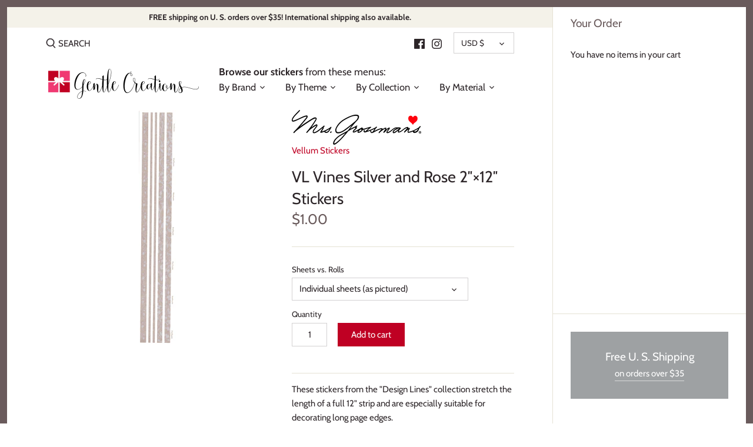

--- FILE ---
content_type: text/html; charset=utf-8
request_url: https://gentlecreations.com/products/vl-vines-silver-and-rose-stickers-mrs-grossmans-1669
body_size: 65437
content:
<!doctype html>
<html class="no-js" lang="en">
<head>
  <!-- Canopy 2.11.6 -->
  <meta charset="utf-8" />
  <meta name="viewport" content="width=device-width,initial-scale=1.0" />
  <meta name="theme-color" content="#bf0023">
  <meta http-equiv="X-UA-Compatible" content="IE=edge,chrome=1">

  

  <title>
  VL Vines Silver and Rose Stickers by Mrs. Grossman&#39;s &ndash; Gentle Creations
  </title>

  
  <meta name="description" content="VL Vines Silver and Rose stickers are in stock! Stickers by Mrs. Grossman&#39;s are acid-free, lignen-free, and feature bright colors and durable finishes. Order online for fast, free shipping!" />
  

  <link rel="canonical" href="https://gentlecreations.com/products/vl-vines-silver-and-rose-stickers-mrs-grossmans-1669" />

  




<meta property="og:site_name" content="Gentle Creations">
<meta property="og:url" content="https://gentlecreations.com/products/vl-vines-silver-and-rose-stickers-mrs-grossmans-1669">
<meta property="og:title" content="VL Vines Silver and Rose 2″×12″">
<meta property="og:type" content="product">
<meta property="og:description" content="VL Vines Silver and Rose stickers are in stock! Stickers by Mrs. Grossman&#39;s are acid-free, lignen-free, and feature bright colors and durable finishes. Order online for fast, free shipping!">

  <meta property="og:price:amount" content="1.00">
  <meta property="og:price:currency" content="USD">

<meta property="og:image" content="http://gentlecreations.com/cdn/shop/files/vinessilverandrose_1200x1200.gif?v=1766544707">
<meta property="og:image:secure_url" content="https://gentlecreations.com/cdn/shop/files/vinessilverandrose_1200x1200.gif?v=1766544707">


<meta name="twitter:card" content="summary_large_image">
<meta name="twitter:title" content="VL Vines Silver and Rose 2″×12″">
<meta name="twitter:description" content="VL Vines Silver and Rose stickers are in stock! Stickers by Mrs. Grossman&#39;s are acid-free, lignen-free, and feature bright colors and durable finishes. Order online for fast, free shipping!">


  <link href="//gentlecreations.com/cdn/shop/t/2/assets/styles.css?v=95291419203414362771759259642" rel="stylesheet" type="text/css" media="all" />

  <script src="//ajax.googleapis.com/ajax/libs/jquery/1.9.1/jquery.min.js" type="text/javascript"></script>
  <script>
    document.documentElement.className = document.documentElement.className.replace('no-js', '');
    window.theme = window.theme || {};
    theme.jQuery = jQuery;
    theme.money_format = "${{amount}}";
    theme.customerIsLoggedIn = false;
    theme.shippingCalcMoneyFormat = "${{amount}} USD";
    theme.cartType = "drawer-always";

    theme.strings = {
      previous: "Previous",
      next: "Next",
      close: "Close",
      addressError: "Error looking up that address",
      addressNoResults: "No results for that address",
      addressQueryLimit: "You have exceeded the Google API usage limit. Consider upgrading to a \u003ca href=\"https:\/\/developers.google.com\/maps\/premium\/usage-limits\"\u003ePremium Plan\u003c\/a\u003e.",
      authError: "There was a problem authenticating your Google Maps API Key.",
      shippingCalcSubmitButton: "Calculate shipping",
      shippingCalcSubmitButtonDisabled: "Calculating...",
      infiniteScrollLoadingImg: "\/\/gentlecreations.com\/cdn\/shop\/t\/2\/assets\/loading.gif?v=115678512110750922101591945257",
      infiniteScrollCollectionLoading: "Loading more items...",
      infiniteScrollCollectionFinishedMsg : "No more items",
      infiniteScrollBlogLoading: "Loading more articles...",
      infiniteScrollBlogFinishedMsg : "No more articles",
      blogsShowTags: "Show tags",
      priceNonExistent: "Product unavailable",
      buttonDefault: "Add to cart",
      buttonNoStock: "Out of stock",
      buttonNoVariant: "Product unavailable",
      unitPriceSeparator: " \/ ",
      onlyXLeft: "Low stock!",
      productAddingToCart: "Adding to cart...",
      productAddedToCart: "Added",
      quickbuyAdded: "Added to cart",
      cartSummary: "View cart",
      cartContinue: "Continue shopping",
      colorBoxPrevious: "Previous",
      colorBoxNext: "Next",
      colorBoxClose: "Close"
    };

    theme.routes = {
      root_url: '/',
      account_url: '/account',
      account_login_url: '/account/login',
      account_logout_url: '/account/logout',
      account_recover_url: '/account/recover',
      account_register_url: '/account/register',
      account_addresses_url: '/account/addresses',
      collections_url: '/collections',
      all_products_collection_url: '/collections/all',
      search_url: '/search',
      cart_url: '/cart',
      cart_add_url: '/cart/add',
      cart_change_url: '/cart/change',
      cart_clear_url: '/cart/clear'
    };

    theme.scripts = {
        masonry: "\/\/gentlecreations.com\/cdn\/shop\/t\/2\/assets\/masonry.v3.2.2.min.js?v=169641371380462594081591945257",
        jqueryInfiniteScroll: "\/\/gentlecreations.com\/cdn\/shop\/t\/2\/assets\/jquery.infinitescroll.2.1.0.min.js?v=154868730476094579131591945256",
        underscore: "\/\/cdnjs.cloudflare.com\/ajax\/libs\/underscore.js\/1.6.0\/underscore-min.js",
        shopifyCommon: "\/\/gentlecreations.com\/cdn\/shopifycloud\/storefront\/assets\/themes_support\/shopify_common-5f594365.js",
        jqueryCart: "\/\/gentlecreations.com\/cdn\/shop\/t\/2\/assets\/shipping-calculator.v1.0.min.js?v=156283615219060590411591945258"
    };
  </script>

  <script>window.performance && window.performance.mark && window.performance.mark('shopify.content_for_header.start');</script><meta id="shopify-digital-wallet" name="shopify-digital-wallet" content="/40874967191/digital_wallets/dialog">
<meta name="shopify-checkout-api-token" content="9d6b6e5a54fc57cd47274e3726a1800f">
<meta id="in-context-paypal-metadata" data-shop-id="40874967191" data-venmo-supported="false" data-environment="production" data-locale="en_US" data-paypal-v4="true" data-currency="USD">
<link rel="alternate" type="application/json+oembed" href="https://gentlecreations.com/products/vl-vines-silver-and-rose-stickers-mrs-grossmans-1669.oembed">
<script async="async" src="/checkouts/internal/preloads.js?locale=en-US"></script>
<script id="shopify-features" type="application/json">{"accessToken":"9d6b6e5a54fc57cd47274e3726a1800f","betas":["rich-media-storefront-analytics"],"domain":"gentlecreations.com","predictiveSearch":true,"shopId":40874967191,"locale":"en"}</script>
<script>var Shopify = Shopify || {};
Shopify.shop = "gentlecreationsnet.myshopify.com";
Shopify.locale = "en";
Shopify.currency = {"active":"USD","rate":"1.0"};
Shopify.country = "US";
Shopify.theme = {"name":"Canopy","id":101701976215,"schema_name":"Canopy","schema_version":"2.11.6","theme_store_id":732,"role":"main"};
Shopify.theme.handle = "null";
Shopify.theme.style = {"id":null,"handle":null};
Shopify.cdnHost = "gentlecreations.com/cdn";
Shopify.routes = Shopify.routes || {};
Shopify.routes.root = "/";</script>
<script type="module">!function(o){(o.Shopify=o.Shopify||{}).modules=!0}(window);</script>
<script>!function(o){function n(){var o=[];function n(){o.push(Array.prototype.slice.apply(arguments))}return n.q=o,n}var t=o.Shopify=o.Shopify||{};t.loadFeatures=n(),t.autoloadFeatures=n()}(window);</script>
<script id="shop-js-analytics" type="application/json">{"pageType":"product"}</script>
<script defer="defer" async type="module" src="//gentlecreations.com/cdn/shopifycloud/shop-js/modules/v2/client.init-shop-cart-sync_BdyHc3Nr.en.esm.js"></script>
<script defer="defer" async type="module" src="//gentlecreations.com/cdn/shopifycloud/shop-js/modules/v2/chunk.common_Daul8nwZ.esm.js"></script>
<script type="module">
  await import("//gentlecreations.com/cdn/shopifycloud/shop-js/modules/v2/client.init-shop-cart-sync_BdyHc3Nr.en.esm.js");
await import("//gentlecreations.com/cdn/shopifycloud/shop-js/modules/v2/chunk.common_Daul8nwZ.esm.js");

  window.Shopify.SignInWithShop?.initShopCartSync?.({"fedCMEnabled":true,"windoidEnabled":true});

</script>
<script id="__st">var __st={"a":40874967191,"offset":-28800,"reqid":"7eb5c224-067b-40f7-8a87-c7c40d512aaf-1769008456","pageurl":"gentlecreations.com\/products\/vl-vines-silver-and-rose-stickers-mrs-grossmans-1669","u":"61ab9fc17f99","p":"product","rtyp":"product","rid":5754134823063};</script>
<script>window.ShopifyPaypalV4VisibilityTracking = true;</script>
<script id="captcha-bootstrap">!function(){'use strict';const t='contact',e='account',n='new_comment',o=[[t,t],['blogs',n],['comments',n],[t,'customer']],c=[[e,'customer_login'],[e,'guest_login'],[e,'recover_customer_password'],[e,'create_customer']],r=t=>t.map((([t,e])=>`form[action*='/${t}']:not([data-nocaptcha='true']) input[name='form_type'][value='${e}']`)).join(','),a=t=>()=>t?[...document.querySelectorAll(t)].map((t=>t.form)):[];function s(){const t=[...o],e=r(t);return a(e)}const i='password',u='form_key',d=['recaptcha-v3-token','g-recaptcha-response','h-captcha-response',i],f=()=>{try{return window.sessionStorage}catch{return}},m='__shopify_v',_=t=>t.elements[u];function p(t,e,n=!1){try{const o=window.sessionStorage,c=JSON.parse(o.getItem(e)),{data:r}=function(t){const{data:e,action:n}=t;return t[m]||n?{data:e,action:n}:{data:t,action:n}}(c);for(const[e,n]of Object.entries(r))t.elements[e]&&(t.elements[e].value=n);n&&o.removeItem(e)}catch(o){console.error('form repopulation failed',{error:o})}}const l='form_type',E='cptcha';function T(t){t.dataset[E]=!0}const w=window,h=w.document,L='Shopify',v='ce_forms',y='captcha';let A=!1;((t,e)=>{const n=(g='f06e6c50-85a8-45c8-87d0-21a2b65856fe',I='https://cdn.shopify.com/shopifycloud/storefront-forms-hcaptcha/ce_storefront_forms_captcha_hcaptcha.v1.5.2.iife.js',D={infoText:'Protected by hCaptcha',privacyText:'Privacy',termsText:'Terms'},(t,e,n)=>{const o=w[L][v],c=o.bindForm;if(c)return c(t,g,e,D).then(n);var r;o.q.push([[t,g,e,D],n]),r=I,A||(h.body.append(Object.assign(h.createElement('script'),{id:'captcha-provider',async:!0,src:r})),A=!0)});var g,I,D;w[L]=w[L]||{},w[L][v]=w[L][v]||{},w[L][v].q=[],w[L][y]=w[L][y]||{},w[L][y].protect=function(t,e){n(t,void 0,e),T(t)},Object.freeze(w[L][y]),function(t,e,n,w,h,L){const[v,y,A,g]=function(t,e,n){const i=e?o:[],u=t?c:[],d=[...i,...u],f=r(d),m=r(i),_=r(d.filter((([t,e])=>n.includes(e))));return[a(f),a(m),a(_),s()]}(w,h,L),I=t=>{const e=t.target;return e instanceof HTMLFormElement?e:e&&e.form},D=t=>v().includes(t);t.addEventListener('submit',(t=>{const e=I(t);if(!e)return;const n=D(e)&&!e.dataset.hcaptchaBound&&!e.dataset.recaptchaBound,o=_(e),c=g().includes(e)&&(!o||!o.value);(n||c)&&t.preventDefault(),c&&!n&&(function(t){try{if(!f())return;!function(t){const e=f();if(!e)return;const n=_(t);if(!n)return;const o=n.value;o&&e.removeItem(o)}(t);const e=Array.from(Array(32),(()=>Math.random().toString(36)[2])).join('');!function(t,e){_(t)||t.append(Object.assign(document.createElement('input'),{type:'hidden',name:u})),t.elements[u].value=e}(t,e),function(t,e){const n=f();if(!n)return;const o=[...t.querySelectorAll(`input[type='${i}']`)].map((({name:t})=>t)),c=[...d,...o],r={};for(const[a,s]of new FormData(t).entries())c.includes(a)||(r[a]=s);n.setItem(e,JSON.stringify({[m]:1,action:t.action,data:r}))}(t,e)}catch(e){console.error('failed to persist form',e)}}(e),e.submit())}));const S=(t,e)=>{t&&!t.dataset[E]&&(n(t,e.some((e=>e===t))),T(t))};for(const o of['focusin','change'])t.addEventListener(o,(t=>{const e=I(t);D(e)&&S(e,y())}));const B=e.get('form_key'),M=e.get(l),P=B&&M;t.addEventListener('DOMContentLoaded',(()=>{const t=y();if(P)for(const e of t)e.elements[l].value===M&&p(e,B);[...new Set([...A(),...v().filter((t=>'true'===t.dataset.shopifyCaptcha))])].forEach((e=>S(e,t)))}))}(h,new URLSearchParams(w.location.search),n,t,e,['guest_login'])})(!0,!0)}();</script>
<script integrity="sha256-4kQ18oKyAcykRKYeNunJcIwy7WH5gtpwJnB7kiuLZ1E=" data-source-attribution="shopify.loadfeatures" defer="defer" src="//gentlecreations.com/cdn/shopifycloud/storefront/assets/storefront/load_feature-a0a9edcb.js" crossorigin="anonymous"></script>
<script data-source-attribution="shopify.dynamic_checkout.dynamic.init">var Shopify=Shopify||{};Shopify.PaymentButton=Shopify.PaymentButton||{isStorefrontPortableWallets:!0,init:function(){window.Shopify.PaymentButton.init=function(){};var t=document.createElement("script");t.src="https://gentlecreations.com/cdn/shopifycloud/portable-wallets/latest/portable-wallets.en.js",t.type="module",document.head.appendChild(t)}};
</script>
<script data-source-attribution="shopify.dynamic_checkout.buyer_consent">
  function portableWalletsHideBuyerConsent(e){var t=document.getElementById("shopify-buyer-consent"),n=document.getElementById("shopify-subscription-policy-button");t&&n&&(t.classList.add("hidden"),t.setAttribute("aria-hidden","true"),n.removeEventListener("click",e))}function portableWalletsShowBuyerConsent(e){var t=document.getElementById("shopify-buyer-consent"),n=document.getElementById("shopify-subscription-policy-button");t&&n&&(t.classList.remove("hidden"),t.removeAttribute("aria-hidden"),n.addEventListener("click",e))}window.Shopify?.PaymentButton&&(window.Shopify.PaymentButton.hideBuyerConsent=portableWalletsHideBuyerConsent,window.Shopify.PaymentButton.showBuyerConsent=portableWalletsShowBuyerConsent);
</script>
<script data-source-attribution="shopify.dynamic_checkout.cart.bootstrap">document.addEventListener("DOMContentLoaded",(function(){function t(){return document.querySelector("shopify-accelerated-checkout-cart, shopify-accelerated-checkout")}if(t())Shopify.PaymentButton.init();else{new MutationObserver((function(e,n){t()&&(Shopify.PaymentButton.init(),n.disconnect())})).observe(document.body,{childList:!0,subtree:!0})}}));
</script>
<link id="shopify-accelerated-checkout-styles" rel="stylesheet" media="screen" href="https://gentlecreations.com/cdn/shopifycloud/portable-wallets/latest/accelerated-checkout-backwards-compat.css" crossorigin="anonymous">
<style id="shopify-accelerated-checkout-cart">
        #shopify-buyer-consent {
  margin-top: 1em;
  display: inline-block;
  width: 100%;
}

#shopify-buyer-consent.hidden {
  display: none;
}

#shopify-subscription-policy-button {
  background: none;
  border: none;
  padding: 0;
  text-decoration: underline;
  font-size: inherit;
  cursor: pointer;
}

#shopify-subscription-policy-button::before {
  box-shadow: none;
}

      </style>
<script id="sections-script" data-sections="product-recommendations" defer="defer" src="//gentlecreations.com/cdn/shop/t/2/compiled_assets/scripts.js?v=1501"></script>
<script>window.performance && window.performance.mark && window.performance.mark('shopify.content_for_header.end');</script>

  <script>
    Shopify.money_format = "${{amount}}";
  </script>
<link href="https://monorail-edge.shopifysvc.com" rel="dns-prefetch">
<script>(function(){if ("sendBeacon" in navigator && "performance" in window) {try {var session_token_from_headers = performance.getEntriesByType('navigation')[0].serverTiming.find(x => x.name == '_s').description;} catch {var session_token_from_headers = undefined;}var session_cookie_matches = document.cookie.match(/_shopify_s=([^;]*)/);var session_token_from_cookie = session_cookie_matches && session_cookie_matches.length === 2 ? session_cookie_matches[1] : "";var session_token = session_token_from_headers || session_token_from_cookie || "";function handle_abandonment_event(e) {var entries = performance.getEntries().filter(function(entry) {return /monorail-edge.shopifysvc.com/.test(entry.name);});if (!window.abandonment_tracked && entries.length === 0) {window.abandonment_tracked = true;var currentMs = Date.now();var navigation_start = performance.timing.navigationStart;var payload = {shop_id: 40874967191,url: window.location.href,navigation_start,duration: currentMs - navigation_start,session_token,page_type: "product"};window.navigator.sendBeacon("https://monorail-edge.shopifysvc.com/v1/produce", JSON.stringify({schema_id: "online_store_buyer_site_abandonment/1.1",payload: payload,metadata: {event_created_at_ms: currentMs,event_sent_at_ms: currentMs}}));}}window.addEventListener('pagehide', handle_abandonment_event);}}());</script>
<script id="web-pixels-manager-setup">(function e(e,d,r,n,o){if(void 0===o&&(o={}),!Boolean(null===(a=null===(i=window.Shopify)||void 0===i?void 0:i.analytics)||void 0===a?void 0:a.replayQueue)){var i,a;window.Shopify=window.Shopify||{};var t=window.Shopify;t.analytics=t.analytics||{};var s=t.analytics;s.replayQueue=[],s.publish=function(e,d,r){return s.replayQueue.push([e,d,r]),!0};try{self.performance.mark("wpm:start")}catch(e){}var l=function(){var e={modern:/Edge?\/(1{2}[4-9]|1[2-9]\d|[2-9]\d{2}|\d{4,})\.\d+(\.\d+|)|Firefox\/(1{2}[4-9]|1[2-9]\d|[2-9]\d{2}|\d{4,})\.\d+(\.\d+|)|Chrom(ium|e)\/(9{2}|\d{3,})\.\d+(\.\d+|)|(Maci|X1{2}).+ Version\/(15\.\d+|(1[6-9]|[2-9]\d|\d{3,})\.\d+)([,.]\d+|)( \(\w+\)|)( Mobile\/\w+|) Safari\/|Chrome.+OPR\/(9{2}|\d{3,})\.\d+\.\d+|(CPU[ +]OS|iPhone[ +]OS|CPU[ +]iPhone|CPU IPhone OS|CPU iPad OS)[ +]+(15[._]\d+|(1[6-9]|[2-9]\d|\d{3,})[._]\d+)([._]\d+|)|Android:?[ /-](13[3-9]|1[4-9]\d|[2-9]\d{2}|\d{4,})(\.\d+|)(\.\d+|)|Android.+Firefox\/(13[5-9]|1[4-9]\d|[2-9]\d{2}|\d{4,})\.\d+(\.\d+|)|Android.+Chrom(ium|e)\/(13[3-9]|1[4-9]\d|[2-9]\d{2}|\d{4,})\.\d+(\.\d+|)|SamsungBrowser\/([2-9]\d|\d{3,})\.\d+/,legacy:/Edge?\/(1[6-9]|[2-9]\d|\d{3,})\.\d+(\.\d+|)|Firefox\/(5[4-9]|[6-9]\d|\d{3,})\.\d+(\.\d+|)|Chrom(ium|e)\/(5[1-9]|[6-9]\d|\d{3,})\.\d+(\.\d+|)([\d.]+$|.*Safari\/(?![\d.]+ Edge\/[\d.]+$))|(Maci|X1{2}).+ Version\/(10\.\d+|(1[1-9]|[2-9]\d|\d{3,})\.\d+)([,.]\d+|)( \(\w+\)|)( Mobile\/\w+|) Safari\/|Chrome.+OPR\/(3[89]|[4-9]\d|\d{3,})\.\d+\.\d+|(CPU[ +]OS|iPhone[ +]OS|CPU[ +]iPhone|CPU IPhone OS|CPU iPad OS)[ +]+(10[._]\d+|(1[1-9]|[2-9]\d|\d{3,})[._]\d+)([._]\d+|)|Android:?[ /-](13[3-9]|1[4-9]\d|[2-9]\d{2}|\d{4,})(\.\d+|)(\.\d+|)|Mobile Safari.+OPR\/([89]\d|\d{3,})\.\d+\.\d+|Android.+Firefox\/(13[5-9]|1[4-9]\d|[2-9]\d{2}|\d{4,})\.\d+(\.\d+|)|Android.+Chrom(ium|e)\/(13[3-9]|1[4-9]\d|[2-9]\d{2}|\d{4,})\.\d+(\.\d+|)|Android.+(UC? ?Browser|UCWEB|U3)[ /]?(15\.([5-9]|\d{2,})|(1[6-9]|[2-9]\d|\d{3,})\.\d+)\.\d+|SamsungBrowser\/(5\.\d+|([6-9]|\d{2,})\.\d+)|Android.+MQ{2}Browser\/(14(\.(9|\d{2,})|)|(1[5-9]|[2-9]\d|\d{3,})(\.\d+|))(\.\d+|)|K[Aa][Ii]OS\/(3\.\d+|([4-9]|\d{2,})\.\d+)(\.\d+|)/},d=e.modern,r=e.legacy,n=navigator.userAgent;return n.match(d)?"modern":n.match(r)?"legacy":"unknown"}(),u="modern"===l?"modern":"legacy",c=(null!=n?n:{modern:"",legacy:""})[u],f=function(e){return[e.baseUrl,"/wpm","/b",e.hashVersion,"modern"===e.buildTarget?"m":"l",".js"].join("")}({baseUrl:d,hashVersion:r,buildTarget:u}),m=function(e){var d=e.version,r=e.bundleTarget,n=e.surface,o=e.pageUrl,i=e.monorailEndpoint;return{emit:function(e){var a=e.status,t=e.errorMsg,s=(new Date).getTime(),l=JSON.stringify({metadata:{event_sent_at_ms:s},events:[{schema_id:"web_pixels_manager_load/3.1",payload:{version:d,bundle_target:r,page_url:o,status:a,surface:n,error_msg:t},metadata:{event_created_at_ms:s}}]});if(!i)return console&&console.warn&&console.warn("[Web Pixels Manager] No Monorail endpoint provided, skipping logging."),!1;try{return self.navigator.sendBeacon.bind(self.navigator)(i,l)}catch(e){}var u=new XMLHttpRequest;try{return u.open("POST",i,!0),u.setRequestHeader("Content-Type","text/plain"),u.send(l),!0}catch(e){return console&&console.warn&&console.warn("[Web Pixels Manager] Got an unhandled error while logging to Monorail."),!1}}}}({version:r,bundleTarget:l,surface:e.surface,pageUrl:self.location.href,monorailEndpoint:e.monorailEndpoint});try{o.browserTarget=l,function(e){var d=e.src,r=e.async,n=void 0===r||r,o=e.onload,i=e.onerror,a=e.sri,t=e.scriptDataAttributes,s=void 0===t?{}:t,l=document.createElement("script"),u=document.querySelector("head"),c=document.querySelector("body");if(l.async=n,l.src=d,a&&(l.integrity=a,l.crossOrigin="anonymous"),s)for(var f in s)if(Object.prototype.hasOwnProperty.call(s,f))try{l.dataset[f]=s[f]}catch(e){}if(o&&l.addEventListener("load",o),i&&l.addEventListener("error",i),u)u.appendChild(l);else{if(!c)throw new Error("Did not find a head or body element to append the script");c.appendChild(l)}}({src:f,async:!0,onload:function(){if(!function(){var e,d;return Boolean(null===(d=null===(e=window.Shopify)||void 0===e?void 0:e.analytics)||void 0===d?void 0:d.initialized)}()){var d=window.webPixelsManager.init(e)||void 0;if(d){var r=window.Shopify.analytics;r.replayQueue.forEach((function(e){var r=e[0],n=e[1],o=e[2];d.publishCustomEvent(r,n,o)})),r.replayQueue=[],r.publish=d.publishCustomEvent,r.visitor=d.visitor,r.initialized=!0}}},onerror:function(){return m.emit({status:"failed",errorMsg:"".concat(f," has failed to load")})},sri:function(e){var d=/^sha384-[A-Za-z0-9+/=]+$/;return"string"==typeof e&&d.test(e)}(c)?c:"",scriptDataAttributes:o}),m.emit({status:"loading"})}catch(e){m.emit({status:"failed",errorMsg:(null==e?void 0:e.message)||"Unknown error"})}}})({shopId: 40874967191,storefrontBaseUrl: "https://gentlecreations.com",extensionsBaseUrl: "https://extensions.shopifycdn.com/cdn/shopifycloud/web-pixels-manager",monorailEndpoint: "https://monorail-edge.shopifysvc.com/unstable/produce_batch",surface: "storefront-renderer",enabledBetaFlags: ["2dca8a86"],webPixelsConfigList: [{"id":"77496549","eventPayloadVersion":"v1","runtimeContext":"LAX","scriptVersion":"1","type":"CUSTOM","privacyPurposes":["ANALYTICS"],"name":"Google Analytics tag (migrated)"},{"id":"shopify-app-pixel","configuration":"{}","eventPayloadVersion":"v1","runtimeContext":"STRICT","scriptVersion":"0450","apiClientId":"shopify-pixel","type":"APP","privacyPurposes":["ANALYTICS","MARKETING"]},{"id":"shopify-custom-pixel","eventPayloadVersion":"v1","runtimeContext":"LAX","scriptVersion":"0450","apiClientId":"shopify-pixel","type":"CUSTOM","privacyPurposes":["ANALYTICS","MARKETING"]}],isMerchantRequest: false,initData: {"shop":{"name":"Gentle Creations","paymentSettings":{"currencyCode":"USD"},"myshopifyDomain":"gentlecreationsnet.myshopify.com","countryCode":"US","storefrontUrl":"https:\/\/gentlecreations.com"},"customer":null,"cart":null,"checkout":null,"productVariants":[{"price":{"amount":1.0,"currencyCode":"USD"},"product":{"title":"VL Vines Silver and Rose 2″×12″","vendor":"Mrs. Grossman's","id":"5754134823063","untranslatedTitle":"VL Vines Silver and Rose 2″×12″","url":"\/products\/vl-vines-silver-and-rose-stickers-mrs-grossmans-1669","type":"Vellum Stickers"},"id":"47066331152613","image":{"src":"\/\/gentlecreations.com\/cdn\/shop\/files\/vinessilverandrose.gif?v=1766544707"},"sku":"R.VL-VINES-SILVER-AND-ROSE.01669","title":"Individual sheets (as pictured)","untranslatedTitle":"Individual sheets (as pictured)"},{"price":{"amount":20.0,"currencyCode":"USD"},"product":{"title":"VL Vines Silver and Rose 2″×12″","vendor":"Mrs. Grossman's","id":"5754134823063","untranslatedTitle":"VL Vines Silver and Rose 2″×12″","url":"\/products\/vl-vines-silver-and-rose-stickers-mrs-grossmans-1669","type":"Vellum Stickers"},"id":"47066331185381","image":{"src":"\/\/gentlecreations.com\/cdn\/shop\/files\/vinessilverandrose.gif?v=1766544707"},"sku":"Q50.VL-VINES-SILVER-AND-ROSE.01669","title":"50 sheet roll ($20.00)","untranslatedTitle":"50 sheet roll ($20.00)"}],"purchasingCompany":null},},"https://gentlecreations.com/cdn","fcfee988w5aeb613cpc8e4bc33m6693e112",{"modern":"","legacy":""},{"shopId":"40874967191","storefrontBaseUrl":"https:\/\/gentlecreations.com","extensionBaseUrl":"https:\/\/extensions.shopifycdn.com\/cdn\/shopifycloud\/web-pixels-manager","surface":"storefront-renderer","enabledBetaFlags":"[\"2dca8a86\"]","isMerchantRequest":"false","hashVersion":"fcfee988w5aeb613cpc8e4bc33m6693e112","publish":"custom","events":"[[\"page_viewed\",{}],[\"product_viewed\",{\"productVariant\":{\"price\":{\"amount\":1.0,\"currencyCode\":\"USD\"},\"product\":{\"title\":\"VL Vines Silver and Rose 2″×12″\",\"vendor\":\"Mrs. Grossman's\",\"id\":\"5754134823063\",\"untranslatedTitle\":\"VL Vines Silver and Rose 2″×12″\",\"url\":\"\/products\/vl-vines-silver-and-rose-stickers-mrs-grossmans-1669\",\"type\":\"Vellum Stickers\"},\"id\":\"47066331152613\",\"image\":{\"src\":\"\/\/gentlecreations.com\/cdn\/shop\/files\/vinessilverandrose.gif?v=1766544707\"},\"sku\":\"R.VL-VINES-SILVER-AND-ROSE.01669\",\"title\":\"Individual sheets (as pictured)\",\"untranslatedTitle\":\"Individual sheets (as pictured)\"}}]]"});</script><script>
  window.ShopifyAnalytics = window.ShopifyAnalytics || {};
  window.ShopifyAnalytics.meta = window.ShopifyAnalytics.meta || {};
  window.ShopifyAnalytics.meta.currency = 'USD';
  var meta = {"product":{"id":5754134823063,"gid":"gid:\/\/shopify\/Product\/5754134823063","vendor":"Mrs. Grossman's","type":"Vellum Stickers","handle":"vl-vines-silver-and-rose-stickers-mrs-grossmans-1669","variants":[{"id":47066331152613,"price":100,"name":"VL Vines Silver and Rose 2″×12″ - Individual sheets (as pictured)","public_title":"Individual sheets (as pictured)","sku":"R.VL-VINES-SILVER-AND-ROSE.01669"},{"id":47066331185381,"price":2000,"name":"VL Vines Silver and Rose 2″×12″ - 50 sheet roll ($20.00)","public_title":"50 sheet roll ($20.00)","sku":"Q50.VL-VINES-SILVER-AND-ROSE.01669"}],"remote":false},"page":{"pageType":"product","resourceType":"product","resourceId":5754134823063,"requestId":"7eb5c224-067b-40f7-8a87-c7c40d512aaf-1769008456"}};
  for (var attr in meta) {
    window.ShopifyAnalytics.meta[attr] = meta[attr];
  }
</script>
<script class="analytics">
  (function () {
    var customDocumentWrite = function(content) {
      var jquery = null;

      if (window.jQuery) {
        jquery = window.jQuery;
      } else if (window.Checkout && window.Checkout.$) {
        jquery = window.Checkout.$;
      }

      if (jquery) {
        jquery('body').append(content);
      }
    };

    var hasLoggedConversion = function(token) {
      if (token) {
        return document.cookie.indexOf('loggedConversion=' + token) !== -1;
      }
      return false;
    }

    var setCookieIfConversion = function(token) {
      if (token) {
        var twoMonthsFromNow = new Date(Date.now());
        twoMonthsFromNow.setMonth(twoMonthsFromNow.getMonth() + 2);

        document.cookie = 'loggedConversion=' + token + '; expires=' + twoMonthsFromNow;
      }
    }

    var trekkie = window.ShopifyAnalytics.lib = window.trekkie = window.trekkie || [];
    if (trekkie.integrations) {
      return;
    }
    trekkie.methods = [
      'identify',
      'page',
      'ready',
      'track',
      'trackForm',
      'trackLink'
    ];
    trekkie.factory = function(method) {
      return function() {
        var args = Array.prototype.slice.call(arguments);
        args.unshift(method);
        trekkie.push(args);
        return trekkie;
      };
    };
    for (var i = 0; i < trekkie.methods.length; i++) {
      var key = trekkie.methods[i];
      trekkie[key] = trekkie.factory(key);
    }
    trekkie.load = function(config) {
      trekkie.config = config || {};
      trekkie.config.initialDocumentCookie = document.cookie;
      var first = document.getElementsByTagName('script')[0];
      var script = document.createElement('script');
      script.type = 'text/javascript';
      script.onerror = function(e) {
        var scriptFallback = document.createElement('script');
        scriptFallback.type = 'text/javascript';
        scriptFallback.onerror = function(error) {
                var Monorail = {
      produce: function produce(monorailDomain, schemaId, payload) {
        var currentMs = new Date().getTime();
        var event = {
          schema_id: schemaId,
          payload: payload,
          metadata: {
            event_created_at_ms: currentMs,
            event_sent_at_ms: currentMs
          }
        };
        return Monorail.sendRequest("https://" + monorailDomain + "/v1/produce", JSON.stringify(event));
      },
      sendRequest: function sendRequest(endpointUrl, payload) {
        // Try the sendBeacon API
        if (window && window.navigator && typeof window.navigator.sendBeacon === 'function' && typeof window.Blob === 'function' && !Monorail.isIos12()) {
          var blobData = new window.Blob([payload], {
            type: 'text/plain'
          });

          if (window.navigator.sendBeacon(endpointUrl, blobData)) {
            return true;
          } // sendBeacon was not successful

        } // XHR beacon

        var xhr = new XMLHttpRequest();

        try {
          xhr.open('POST', endpointUrl);
          xhr.setRequestHeader('Content-Type', 'text/plain');
          xhr.send(payload);
        } catch (e) {
          console.log(e);
        }

        return false;
      },
      isIos12: function isIos12() {
        return window.navigator.userAgent.lastIndexOf('iPhone; CPU iPhone OS 12_') !== -1 || window.navigator.userAgent.lastIndexOf('iPad; CPU OS 12_') !== -1;
      }
    };
    Monorail.produce('monorail-edge.shopifysvc.com',
      'trekkie_storefront_load_errors/1.1',
      {shop_id: 40874967191,
      theme_id: 101701976215,
      app_name: "storefront",
      context_url: window.location.href,
      source_url: "//gentlecreations.com/cdn/s/trekkie.storefront.cd680fe47e6c39ca5d5df5f0a32d569bc48c0f27.min.js"});

        };
        scriptFallback.async = true;
        scriptFallback.src = '//gentlecreations.com/cdn/s/trekkie.storefront.cd680fe47e6c39ca5d5df5f0a32d569bc48c0f27.min.js';
        first.parentNode.insertBefore(scriptFallback, first);
      };
      script.async = true;
      script.src = '//gentlecreations.com/cdn/s/trekkie.storefront.cd680fe47e6c39ca5d5df5f0a32d569bc48c0f27.min.js';
      first.parentNode.insertBefore(script, first);
    };
    trekkie.load(
      {"Trekkie":{"appName":"storefront","development":false,"defaultAttributes":{"shopId":40874967191,"isMerchantRequest":null,"themeId":101701976215,"themeCityHash":"8881925927807386114","contentLanguage":"en","currency":"USD","eventMetadataId":"cbefe1fb-2f1f-4b12-b49f-7c46813221e4"},"isServerSideCookieWritingEnabled":true,"monorailRegion":"shop_domain","enabledBetaFlags":["65f19447"]},"Session Attribution":{},"S2S":{"facebookCapiEnabled":false,"source":"trekkie-storefront-renderer","apiClientId":580111}}
    );

    var loaded = false;
    trekkie.ready(function() {
      if (loaded) return;
      loaded = true;

      window.ShopifyAnalytics.lib = window.trekkie;

      var originalDocumentWrite = document.write;
      document.write = customDocumentWrite;
      try { window.ShopifyAnalytics.merchantGoogleAnalytics.call(this); } catch(error) {};
      document.write = originalDocumentWrite;

      window.ShopifyAnalytics.lib.page(null,{"pageType":"product","resourceType":"product","resourceId":5754134823063,"requestId":"7eb5c224-067b-40f7-8a87-c7c40d512aaf-1769008456","shopifyEmitted":true});

      var match = window.location.pathname.match(/checkouts\/(.+)\/(thank_you|post_purchase)/)
      var token = match? match[1]: undefined;
      if (!hasLoggedConversion(token)) {
        setCookieIfConversion(token);
        window.ShopifyAnalytics.lib.track("Viewed Product",{"currency":"USD","variantId":47066331152613,"productId":5754134823063,"productGid":"gid:\/\/shopify\/Product\/5754134823063","name":"VL Vines Silver and Rose 2″×12″ - Individual sheets (as pictured)","price":"1.00","sku":"R.VL-VINES-SILVER-AND-ROSE.01669","brand":"Mrs. Grossman's","variant":"Individual sheets (as pictured)","category":"Vellum Stickers","nonInteraction":true,"remote":false},undefined,undefined,{"shopifyEmitted":true});
      window.ShopifyAnalytics.lib.track("monorail:\/\/trekkie_storefront_viewed_product\/1.1",{"currency":"USD","variantId":47066331152613,"productId":5754134823063,"productGid":"gid:\/\/shopify\/Product\/5754134823063","name":"VL Vines Silver and Rose 2″×12″ - Individual sheets (as pictured)","price":"1.00","sku":"R.VL-VINES-SILVER-AND-ROSE.01669","brand":"Mrs. Grossman's","variant":"Individual sheets (as pictured)","category":"Vellum Stickers","nonInteraction":true,"remote":false,"referer":"https:\/\/gentlecreations.com\/products\/vl-vines-silver-and-rose-stickers-mrs-grossmans-1669"});
      }
    });


        var eventsListenerScript = document.createElement('script');
        eventsListenerScript.async = true;
        eventsListenerScript.src = "//gentlecreations.com/cdn/shopifycloud/storefront/assets/shop_events_listener-3da45d37.js";
        document.getElementsByTagName('head')[0].appendChild(eventsListenerScript);

})();</script>
  <script>
  if (!window.ga || (window.ga && typeof window.ga !== 'function')) {
    window.ga = function ga() {
      (window.ga.q = window.ga.q || []).push(arguments);
      if (window.Shopify && window.Shopify.analytics && typeof window.Shopify.analytics.publish === 'function') {
        window.Shopify.analytics.publish("ga_stub_called", {}, {sendTo: "google_osp_migration"});
      }
      console.error("Shopify's Google Analytics stub called with:", Array.from(arguments), "\nSee https://help.shopify.com/manual/promoting-marketing/pixels/pixel-migration#google for more information.");
    };
    if (window.Shopify && window.Shopify.analytics && typeof window.Shopify.analytics.publish === 'function') {
      window.Shopify.analytics.publish("ga_stub_initialized", {}, {sendTo: "google_osp_migration"});
    }
  }
</script>
<script
  defer
  src="https://gentlecreations.com/cdn/shopifycloud/perf-kit/shopify-perf-kit-3.0.4.min.js"
  data-application="storefront-renderer"
  data-shop-id="40874967191"
  data-render-region="gcp-us-central1"
  data-page-type="product"
  data-theme-instance-id="101701976215"
  data-theme-name="Canopy"
  data-theme-version="2.11.6"
  data-monorail-region="shop_domain"
  data-resource-timing-sampling-rate="10"
  data-shs="true"
  data-shs-beacon="true"
  data-shs-export-with-fetch="true"
  data-shs-logs-sample-rate="1"
  data-shs-beacon-endpoint="https://gentlecreations.com/api/collect"
></script>
</head>

<body class="template-product  ">
  <a class="skip-link visually-hidden" href="#content">Skip to content</a>

  <div id="shopify-section-cart-drawer" class="shopify-section">
<div data-section-type="cart-drawer">
  <div id="cart-summary" class="cart-summary cart-summary--empty">
    <style>
      #cart-summary .cart-promo .overlay {
        color: #ffffff;
      }

      #cart-summary .cart-promo.has-tint::after {
        background-color: #3d4246;
        opacity: 0.5;
      }
    </style>

    <div class="cart-summary__inner">
      <a class="cart-summary__close toggle-cart-summary" href="#">
        <svg fill="#000000" height="24" viewBox="0 0 24 24" width="24" xmlns="http://www.w3.org/2000/svg">
  <title>Left</title>
  <path d="M15.41 16.09l-4.58-4.59 4.58-4.59L14 5.5l-6 6 6 6z"/><path d="M0-.5h24v24H0z" fill="none"/>
</svg>
        <span class="beside-svg">Continue shopping</span>
      </a>

      <div class="cart-summary__header cart-summary__section">
        <h5 class="cart-summary__title">Your Order</h5>
        
      </div>

      
        <div class="cart-summary__empty">
          <div class="cart-summary__section">
            <p>You have no items in your cart</p>
          </div>
        </div>
      

      

      
        <div class="cart-summary__promo cart-summary__section border-top">
          <div class="cart-promo has-tint">
            

            

            
              <div class="overlay">
                <div class="inner">
                  
                    <h5 class="cart-promo__heading">Free U. S. Shipping</h5>
                  
                  
                    <div class="cart-promo__subheading">on orders over $35</div>
                  
                </div>
              </div>
            

            
          </div>
        </div>
      
    </div>
    <script type="application/json" id="LimitedCartJson">
      {
        "items": []
      }
    </script>
  </div><!-- /#cart-summary -->
</div>



</div>

  <div id="page-wrap">
    <div id="page-wrap-inner">
      <a id="page-overlay" href="#" aria-controls="mobile-nav" aria-label="Close navigation"></a>

      <div id="page-wrap-content">
        <div id="shopify-section-header" class="shopify-section"><style type="text/css">

  .logo img,
  #page-footer .logo-column img {
    width: 260px;
  }


  .nav-item-link--featured,
  .main-nav .nav-item .nav-item-link.nav-item-link--featured {
    color: #5c8018;
  }

</style>



<style type="text/css">
        #shopify-section-header .notification {
          background: #f4f2e9;
          color: #2c2528;
        }
        #shopify-section-header a.notification:hover {
          background: #efecdf;
        }
      </style><a href="/" class="notification header-announcement header-announcement--above">FREE shipping on U. S. orders over $35! International shipping also available.</a>

<div class="container header-container" data-section-type="header"><div class="page-header layout-nav ">
    <div id="toolbar" class="toolbar cf">
      <span class="mobile-toolbar">
        <a class="toggle-mob-nav" href="#" aria-controls="mobile-nav" aria-label="Open navigation"><svg fill="#000000" height="24" viewBox="0 0 24 24" width="24" xmlns="http://www.w3.org/2000/svg">
    <path d="M0 0h24v24H0z" fill="none"/>
    <path d="M3 18h18v-2H3v2zm0-5h18v-2H3v2zm0-7v2h18V6H3z"/>
</svg></a>
        
      </span>

      
      <span class="toolbar-links">
        
        
        <form class="search-form" action="/search" method="get" autocomplete="off">
          <input type="hidden" name="type" value="product" />
          <button type="submit"><svg width="19px" height="21px" viewBox="0 0 19 21" version="1.1" xmlns="http://www.w3.org/2000/svg" xmlns:xlink="http://www.w3.org/1999/xlink">
  <g stroke="currentColor" stroke-width="0.5">
    <g transform="translate(0.000000, 0.472222)">
      <path d="M14.3977778,14.0103889 L19,19.0422222 L17.8135556,20.0555556 L13.224,15.0385 C11.8019062,16.0671405 10.0908414,16.619514 8.33572222,16.6165556 C3.73244444,16.6165556 0,12.8967778 0,8.30722222 C0,3.71766667 3.73244444,0 8.33572222,0 C12.939,0 16.6714444,3.71977778 16.6714444,8.30722222 C16.6739657,10.4296993 15.859848,12.4717967 14.3977778,14.0103889 Z M8.33572222,15.0585556 C12.0766111,15.0585556 15.1081667,12.0365 15.1081667,8.30827778 C15.1081667,4.58005556 12.0766111,1.558 8.33572222,1.558 C4.59483333,1.558 1.56327778,4.58005556 1.56327778,8.30827778 C1.56327778,12.0365 4.59483333,15.0585556 8.33572222,15.0585556 Z"></path>
    </g>
  </g>
</svg>
</button>
          <input type="text" name="q" placeholder="Search" aria-label="Search" autocomplete="off" />
        </form>
        
      </span>
      

      
      <span class="toolbar-social">
        

  <div class="social-links ">
    <ul class="social-links__list">
      
      
        <li><a title="Facebook" class="facebook" target="_blank" href="https://www.facebook.com/gentlecreations/"><svg width="48px" height="48px" viewBox="0 0 48 48" version="1.1" xmlns="http://www.w3.org/2000/svg" xmlns:xlink="http://www.w3.org/1999/xlink">
    <title>Facebook</title>
    <defs></defs>
    <g stroke="none" stroke-width="1" fill="none" fill-rule="evenodd">
        <g transform="translate(-325.000000, -295.000000)" fill="#000000">
            <path d="M350.638355,343 L327.649232,343 C326.185673,343 325,341.813592 325,340.350603 L325,297.649211 C325,296.18585 326.185859,295 327.649232,295 L370.350955,295 C371.813955,295 373,296.18585 373,297.649211 L373,340.350603 C373,341.813778 371.813769,343 370.350955,343 L358.119305,343 L358.119305,324.411755 L364.358521,324.411755 L365.292755,317.167586 L358.119305,317.167586 L358.119305,312.542641 C358.119305,310.445287 358.701712,309.01601 361.70929,309.01601 L365.545311,309.014333 L365.545311,302.535091 C364.881886,302.446808 362.604784,302.24957 359.955552,302.24957 C354.424834,302.24957 350.638355,305.625526 350.638355,311.825209 L350.638355,317.167586 L344.383122,317.167586 L344.383122,324.411755 L350.638355,324.411755 L350.638355,343 L350.638355,343 Z"></path>
        </g>
        <g transform="translate(-1417.000000, -472.000000)"></g>
    </g>
</svg></a></li>
      
      
      
      
        <li><a title="Instagram" class="instagram" target="_blank" href="https://www.instagram.com/gentlecreationsstickers/"><svg width="48px" height="48px" viewBox="0 0 48 48" version="1.1" xmlns="http://www.w3.org/2000/svg" xmlns:xlink="http://www.w3.org/1999/xlink">
    <title>Instagram</title>
    <defs></defs>
    <g stroke="none" stroke-width="1" fill="none" fill-rule="evenodd">
        <g transform="translate(-642.000000, -295.000000)" fill="#000000">
            <path d="M666.000048,295 C659.481991,295 658.664686,295.027628 656.104831,295.144427 C653.550311,295.260939 651.805665,295.666687 650.279088,296.260017 C648.700876,296.873258 647.362454,297.693897 646.028128,299.028128 C644.693897,300.362454 643.873258,301.700876 643.260017,303.279088 C642.666687,304.805665 642.260939,306.550311 642.144427,309.104831 C642.027628,311.664686 642,312.481991 642,319.000048 C642,325.518009 642.027628,326.335314 642.144427,328.895169 C642.260939,331.449689 642.666687,333.194335 643.260017,334.720912 C643.873258,336.299124 644.693897,337.637546 646.028128,338.971872 C647.362454,340.306103 648.700876,341.126742 650.279088,341.740079 C651.805665,342.333313 653.550311,342.739061 656.104831,342.855573 C658.664686,342.972372 659.481991,343 666.000048,343 C672.518009,343 673.335314,342.972372 675.895169,342.855573 C678.449689,342.739061 680.194335,342.333313 681.720912,341.740079 C683.299124,341.126742 684.637546,340.306103 685.971872,338.971872 C687.306103,337.637546 688.126742,336.299124 688.740079,334.720912 C689.333313,333.194335 689.739061,331.449689 689.855573,328.895169 C689.972372,326.335314 690,325.518009 690,319.000048 C690,312.481991 689.972372,311.664686 689.855573,309.104831 C689.739061,306.550311 689.333313,304.805665 688.740079,303.279088 C688.126742,301.700876 687.306103,300.362454 685.971872,299.028128 C684.637546,297.693897 683.299124,296.873258 681.720912,296.260017 C680.194335,295.666687 678.449689,295.260939 675.895169,295.144427 C673.335314,295.027628 672.518009,295 666.000048,295 Z M666.000048,299.324317 C672.40826,299.324317 673.167356,299.348801 675.69806,299.464266 C678.038036,299.570966 679.308818,299.961946 680.154513,300.290621 C681.274771,300.725997 682.074262,301.246066 682.91405,302.08595 C683.753934,302.925738 684.274003,303.725229 684.709379,304.845487 C685.038054,305.691182 685.429034,306.961964 685.535734,309.30194 C685.651199,311.832644 685.675683,312.59174 685.675683,319.000048 C685.675683,325.40826 685.651199,326.167356 685.535734,328.69806 C685.429034,331.038036 685.038054,332.308818 684.709379,333.154513 C684.274003,334.274771 683.753934,335.074262 682.91405,335.91405 C682.074262,336.753934 681.274771,337.274003 680.154513,337.709379 C679.308818,338.038054 678.038036,338.429034 675.69806,338.535734 C673.167737,338.651199 672.408736,338.675683 666.000048,338.675683 C659.591264,338.675683 658.832358,338.651199 656.30194,338.535734 C653.961964,338.429034 652.691182,338.038054 651.845487,337.709379 C650.725229,337.274003 649.925738,336.753934 649.08595,335.91405 C648.246161,335.074262 647.725997,334.274771 647.290621,333.154513 C646.961946,332.308818 646.570966,331.038036 646.464266,328.69806 C646.348801,326.167356 646.324317,325.40826 646.324317,319.000048 C646.324317,312.59174 646.348801,311.832644 646.464266,309.30194 C646.570966,306.961964 646.961946,305.691182 647.290621,304.845487 C647.725997,303.725229 648.246066,302.925738 649.08595,302.08595 C649.925738,301.246066 650.725229,300.725997 651.845487,300.290621 C652.691182,299.961946 653.961964,299.570966 656.30194,299.464266 C658.832644,299.348801 659.59174,299.324317 666.000048,299.324317 Z M666.000048,306.675683 C659.193424,306.675683 653.675683,312.193424 653.675683,319.000048 C653.675683,325.806576 659.193424,331.324317 666.000048,331.324317 C672.806576,331.324317 678.324317,325.806576 678.324317,319.000048 C678.324317,312.193424 672.806576,306.675683 666.000048,306.675683 Z M666.000048,327 C661.581701,327 658,323.418299 658,319.000048 C658,314.581701 661.581701,311 666.000048,311 C670.418299,311 674,314.581701 674,319.000048 C674,323.418299 670.418299,327 666.000048,327 Z M681.691284,306.188768 C681.691284,307.779365 680.401829,309.068724 678.811232,309.068724 C677.22073,309.068724 675.931276,307.779365 675.931276,306.188768 C675.931276,304.598171 677.22073,303.308716 678.811232,303.308716 C680.401829,303.308716 681.691284,304.598171 681.691284,306.188768 Z"></path>
        </g>
        <g transform="translate(-1734.000000, -472.000000)"></g>
    </g>
</svg></a></li>
      
      

      
    </ul>
  </div>


      </span>
      
<span class="localization localization--header">
            <form method="post" action="/localization" id="localization_form_header" accept-charset="UTF-8" class="selectors-form" enctype="multipart/form-data"><input type="hidden" name="form_type" value="localization" /><input type="hidden" name="utf8" value="✓" /><input type="hidden" name="_method" value="put" /><input type="hidden" name="return_to" value="/products/vl-vines-silver-and-rose-stickers-mrs-grossmans-1669" /><div class="selectors-form__item">
      <h2 class="visually-hidden" id="currency-heading-header">
        Currency
      </h2>

      <div class="disclosure" data-disclosure-currency>
        <button type="button" class="disclosure__toggle" aria-expanded="false" aria-controls="currency-list" aria-describedby="currency-heading-header" data-disclosure-toggle>
          USD $<span class="disclosure__toggle-arrow" role="presentation"><svg fill="#000000" height="24" viewBox="0 0 24 24" width="24" xmlns="http://www.w3.org/2000/svg">
    <path d="M7.41 7.84L12 12.42l4.59-4.58L18 9.25l-6 6-6-6z"/>
    <path d="M0-.75h24v24H0z" fill="none"/>
</svg></span>
        </button>
        <ul id="currency-list-header" class="disclosure-list" data-disclosure-list>
          
            <li class="disclosure-list__item ">
              <a class="disclosure-list__option" href="#"  data-value="AED" data-disclosure-option>
                AED د.إ</a>
            </li>
            <li class="disclosure-list__item ">
              <a class="disclosure-list__option" href="#"  data-value="AFN" data-disclosure-option>
                AFN ؋</a>
            </li>
            <li class="disclosure-list__item ">
              <a class="disclosure-list__option" href="#"  data-value="ALL" data-disclosure-option>
                ALL L</a>
            </li>
            <li class="disclosure-list__item ">
              <a class="disclosure-list__option" href="#"  data-value="AMD" data-disclosure-option>
                AMD դր.</a>
            </li>
            <li class="disclosure-list__item ">
              <a class="disclosure-list__option" href="#"  data-value="ANG" data-disclosure-option>
                ANG ƒ</a>
            </li>
            <li class="disclosure-list__item ">
              <a class="disclosure-list__option" href="#"  data-value="AUD" data-disclosure-option>
                AUD $</a>
            </li>
            <li class="disclosure-list__item ">
              <a class="disclosure-list__option" href="#"  data-value="AWG" data-disclosure-option>
                AWG ƒ</a>
            </li>
            <li class="disclosure-list__item ">
              <a class="disclosure-list__option" href="#"  data-value="AZN" data-disclosure-option>
                AZN ₼</a>
            </li>
            <li class="disclosure-list__item ">
              <a class="disclosure-list__option" href="#"  data-value="BAM" data-disclosure-option>
                BAM КМ</a>
            </li>
            <li class="disclosure-list__item ">
              <a class="disclosure-list__option" href="#"  data-value="BBD" data-disclosure-option>
                BBD $</a>
            </li>
            <li class="disclosure-list__item ">
              <a class="disclosure-list__option" href="#"  data-value="BDT" data-disclosure-option>
                BDT ৳</a>
            </li>
            <li class="disclosure-list__item ">
              <a class="disclosure-list__option" href="#"  data-value="BIF" data-disclosure-option>
                BIF Fr</a>
            </li>
            <li class="disclosure-list__item ">
              <a class="disclosure-list__option" href="#"  data-value="BND" data-disclosure-option>
                BND $</a>
            </li>
            <li class="disclosure-list__item ">
              <a class="disclosure-list__option" href="#"  data-value="BOB" data-disclosure-option>
                BOB Bs.</a>
            </li>
            <li class="disclosure-list__item ">
              <a class="disclosure-list__option" href="#"  data-value="BSD" data-disclosure-option>
                BSD $</a>
            </li>
            <li class="disclosure-list__item ">
              <a class="disclosure-list__option" href="#"  data-value="BWP" data-disclosure-option>
                BWP P</a>
            </li>
            <li class="disclosure-list__item ">
              <a class="disclosure-list__option" href="#"  data-value="BZD" data-disclosure-option>
                BZD $</a>
            </li>
            <li class="disclosure-list__item ">
              <a class="disclosure-list__option" href="#"  data-value="CAD" data-disclosure-option>
                CAD $</a>
            </li>
            <li class="disclosure-list__item ">
              <a class="disclosure-list__option" href="#"  data-value="CDF" data-disclosure-option>
                CDF Fr</a>
            </li>
            <li class="disclosure-list__item ">
              <a class="disclosure-list__option" href="#"  data-value="CHF" data-disclosure-option>
                CHF CHF</a>
            </li>
            <li class="disclosure-list__item ">
              <a class="disclosure-list__option" href="#"  data-value="CNY" data-disclosure-option>
                CNY ¥</a>
            </li>
            <li class="disclosure-list__item ">
              <a class="disclosure-list__option" href="#"  data-value="CRC" data-disclosure-option>
                CRC ₡</a>
            </li>
            <li class="disclosure-list__item ">
              <a class="disclosure-list__option" href="#"  data-value="CVE" data-disclosure-option>
                CVE $</a>
            </li>
            <li class="disclosure-list__item ">
              <a class="disclosure-list__option" href="#"  data-value="CZK" data-disclosure-option>
                CZK Kč</a>
            </li>
            <li class="disclosure-list__item ">
              <a class="disclosure-list__option" href="#"  data-value="DJF" data-disclosure-option>
                DJF Fdj</a>
            </li>
            <li class="disclosure-list__item ">
              <a class="disclosure-list__option" href="#"  data-value="DKK" data-disclosure-option>
                DKK kr.</a>
            </li>
            <li class="disclosure-list__item ">
              <a class="disclosure-list__option" href="#"  data-value="DOP" data-disclosure-option>
                DOP $</a>
            </li>
            <li class="disclosure-list__item ">
              <a class="disclosure-list__option" href="#"  data-value="DZD" data-disclosure-option>
                DZD د.ج</a>
            </li>
            <li class="disclosure-list__item ">
              <a class="disclosure-list__option" href="#"  data-value="EGP" data-disclosure-option>
                EGP ج.م</a>
            </li>
            <li class="disclosure-list__item ">
              <a class="disclosure-list__option" href="#"  data-value="ETB" data-disclosure-option>
                ETB Br</a>
            </li>
            <li class="disclosure-list__item ">
              <a class="disclosure-list__option" href="#"  data-value="EUR" data-disclosure-option>
                EUR €</a>
            </li>
            <li class="disclosure-list__item ">
              <a class="disclosure-list__option" href="#"  data-value="FJD" data-disclosure-option>
                FJD $</a>
            </li>
            <li class="disclosure-list__item ">
              <a class="disclosure-list__option" href="#"  data-value="FKP" data-disclosure-option>
                FKP £</a>
            </li>
            <li class="disclosure-list__item ">
              <a class="disclosure-list__option" href="#"  data-value="GBP" data-disclosure-option>
                GBP £</a>
            </li>
            <li class="disclosure-list__item ">
              <a class="disclosure-list__option" href="#"  data-value="GMD" data-disclosure-option>
                GMD D</a>
            </li>
            <li class="disclosure-list__item ">
              <a class="disclosure-list__option" href="#"  data-value="GNF" data-disclosure-option>
                GNF Fr</a>
            </li>
            <li class="disclosure-list__item ">
              <a class="disclosure-list__option" href="#"  data-value="GTQ" data-disclosure-option>
                GTQ Q</a>
            </li>
            <li class="disclosure-list__item ">
              <a class="disclosure-list__option" href="#"  data-value="GYD" data-disclosure-option>
                GYD $</a>
            </li>
            <li class="disclosure-list__item ">
              <a class="disclosure-list__option" href="#"  data-value="HKD" data-disclosure-option>
                HKD $</a>
            </li>
            <li class="disclosure-list__item ">
              <a class="disclosure-list__option" href="#"  data-value="HNL" data-disclosure-option>
                HNL L</a>
            </li>
            <li class="disclosure-list__item ">
              <a class="disclosure-list__option" href="#"  data-value="HUF" data-disclosure-option>
                HUF Ft</a>
            </li>
            <li class="disclosure-list__item ">
              <a class="disclosure-list__option" href="#"  data-value="IDR" data-disclosure-option>
                IDR Rp</a>
            </li>
            <li class="disclosure-list__item ">
              <a class="disclosure-list__option" href="#"  data-value="ILS" data-disclosure-option>
                ILS ₪</a>
            </li>
            <li class="disclosure-list__item ">
              <a class="disclosure-list__option" href="#"  data-value="INR" data-disclosure-option>
                INR ₹</a>
            </li>
            <li class="disclosure-list__item ">
              <a class="disclosure-list__option" href="#"  data-value="ISK" data-disclosure-option>
                ISK kr</a>
            </li>
            <li class="disclosure-list__item ">
              <a class="disclosure-list__option" href="#"  data-value="JMD" data-disclosure-option>
                JMD $</a>
            </li>
            <li class="disclosure-list__item ">
              <a class="disclosure-list__option" href="#"  data-value="JPY" data-disclosure-option>
                JPY ¥</a>
            </li>
            <li class="disclosure-list__item ">
              <a class="disclosure-list__option" href="#"  data-value="KES" data-disclosure-option>
                KES KSh</a>
            </li>
            <li class="disclosure-list__item ">
              <a class="disclosure-list__option" href="#"  data-value="KGS" data-disclosure-option>
                KGS som</a>
            </li>
            <li class="disclosure-list__item ">
              <a class="disclosure-list__option" href="#"  data-value="KHR" data-disclosure-option>
                KHR ៛</a>
            </li>
            <li class="disclosure-list__item ">
              <a class="disclosure-list__option" href="#"  data-value="KMF" data-disclosure-option>
                KMF Fr</a>
            </li>
            <li class="disclosure-list__item ">
              <a class="disclosure-list__option" href="#"  data-value="KRW" data-disclosure-option>
                KRW ₩</a>
            </li>
            <li class="disclosure-list__item ">
              <a class="disclosure-list__option" href="#"  data-value="KYD" data-disclosure-option>
                KYD $</a>
            </li>
            <li class="disclosure-list__item ">
              <a class="disclosure-list__option" href="#"  data-value="KZT" data-disclosure-option>
                KZT ₸</a>
            </li>
            <li class="disclosure-list__item ">
              <a class="disclosure-list__option" href="#"  data-value="LAK" data-disclosure-option>
                LAK ₭</a>
            </li>
            <li class="disclosure-list__item ">
              <a class="disclosure-list__option" href="#"  data-value="LBP" data-disclosure-option>
                LBP ل.ل</a>
            </li>
            <li class="disclosure-list__item ">
              <a class="disclosure-list__option" href="#"  data-value="LKR" data-disclosure-option>
                LKR ₨</a>
            </li>
            <li class="disclosure-list__item ">
              <a class="disclosure-list__option" href="#"  data-value="MAD" data-disclosure-option>
                MAD د.م.</a>
            </li>
            <li class="disclosure-list__item ">
              <a class="disclosure-list__option" href="#"  data-value="MDL" data-disclosure-option>
                MDL L</a>
            </li>
            <li class="disclosure-list__item ">
              <a class="disclosure-list__option" href="#"  data-value="MKD" data-disclosure-option>
                MKD ден</a>
            </li>
            <li class="disclosure-list__item ">
              <a class="disclosure-list__option" href="#"  data-value="MMK" data-disclosure-option>
                MMK K</a>
            </li>
            <li class="disclosure-list__item ">
              <a class="disclosure-list__option" href="#"  data-value="MNT" data-disclosure-option>
                MNT ₮</a>
            </li>
            <li class="disclosure-list__item ">
              <a class="disclosure-list__option" href="#"  data-value="MOP" data-disclosure-option>
                MOP P</a>
            </li>
            <li class="disclosure-list__item ">
              <a class="disclosure-list__option" href="#"  data-value="MUR" data-disclosure-option>
                MUR ₨</a>
            </li>
            <li class="disclosure-list__item ">
              <a class="disclosure-list__option" href="#"  data-value="MVR" data-disclosure-option>
                MVR MVR</a>
            </li>
            <li class="disclosure-list__item ">
              <a class="disclosure-list__option" href="#"  data-value="MWK" data-disclosure-option>
                MWK MK</a>
            </li>
            <li class="disclosure-list__item ">
              <a class="disclosure-list__option" href="#"  data-value="MYR" data-disclosure-option>
                MYR RM</a>
            </li>
            <li class="disclosure-list__item ">
              <a class="disclosure-list__option" href="#"  data-value="NGN" data-disclosure-option>
                NGN ₦</a>
            </li>
            <li class="disclosure-list__item ">
              <a class="disclosure-list__option" href="#"  data-value="NIO" data-disclosure-option>
                NIO C$</a>
            </li>
            <li class="disclosure-list__item ">
              <a class="disclosure-list__option" href="#"  data-value="NPR" data-disclosure-option>
                NPR Rs.</a>
            </li>
            <li class="disclosure-list__item ">
              <a class="disclosure-list__option" href="#"  data-value="NZD" data-disclosure-option>
                NZD $</a>
            </li>
            <li class="disclosure-list__item ">
              <a class="disclosure-list__option" href="#"  data-value="PEN" data-disclosure-option>
                PEN S/</a>
            </li>
            <li class="disclosure-list__item ">
              <a class="disclosure-list__option" href="#"  data-value="PGK" data-disclosure-option>
                PGK K</a>
            </li>
            <li class="disclosure-list__item ">
              <a class="disclosure-list__option" href="#"  data-value="PHP" data-disclosure-option>
                PHP ₱</a>
            </li>
            <li class="disclosure-list__item ">
              <a class="disclosure-list__option" href="#"  data-value="PKR" data-disclosure-option>
                PKR ₨</a>
            </li>
            <li class="disclosure-list__item ">
              <a class="disclosure-list__option" href="#"  data-value="PLN" data-disclosure-option>
                PLN zł</a>
            </li>
            <li class="disclosure-list__item ">
              <a class="disclosure-list__option" href="#"  data-value="PYG" data-disclosure-option>
                PYG ₲</a>
            </li>
            <li class="disclosure-list__item ">
              <a class="disclosure-list__option" href="#"  data-value="QAR" data-disclosure-option>
                QAR ر.ق</a>
            </li>
            <li class="disclosure-list__item ">
              <a class="disclosure-list__option" href="#"  data-value="RON" data-disclosure-option>
                RON Lei</a>
            </li>
            <li class="disclosure-list__item ">
              <a class="disclosure-list__option" href="#"  data-value="RSD" data-disclosure-option>
                RSD РСД</a>
            </li>
            <li class="disclosure-list__item ">
              <a class="disclosure-list__option" href="#"  data-value="RWF" data-disclosure-option>
                RWF FRw</a>
            </li>
            <li class="disclosure-list__item ">
              <a class="disclosure-list__option" href="#"  data-value="SAR" data-disclosure-option>
                SAR ر.س</a>
            </li>
            <li class="disclosure-list__item ">
              <a class="disclosure-list__option" href="#"  data-value="SBD" data-disclosure-option>
                SBD $</a>
            </li>
            <li class="disclosure-list__item ">
              <a class="disclosure-list__option" href="#"  data-value="SEK" data-disclosure-option>
                SEK kr</a>
            </li>
            <li class="disclosure-list__item ">
              <a class="disclosure-list__option" href="#"  data-value="SGD" data-disclosure-option>
                SGD $</a>
            </li>
            <li class="disclosure-list__item ">
              <a class="disclosure-list__option" href="#"  data-value="SHP" data-disclosure-option>
                SHP £</a>
            </li>
            <li class="disclosure-list__item ">
              <a class="disclosure-list__option" href="#"  data-value="SLL" data-disclosure-option>
                SLL Le</a>
            </li>
            <li class="disclosure-list__item ">
              <a class="disclosure-list__option" href="#"  data-value="STD" data-disclosure-option>
                STD Db</a>
            </li>
            <li class="disclosure-list__item ">
              <a class="disclosure-list__option" href="#"  data-value="THB" data-disclosure-option>
                THB ฿</a>
            </li>
            <li class="disclosure-list__item ">
              <a class="disclosure-list__option" href="#"  data-value="TJS" data-disclosure-option>
                TJS ЅМ</a>
            </li>
            <li class="disclosure-list__item ">
              <a class="disclosure-list__option" href="#"  data-value="TOP" data-disclosure-option>
                TOP T$</a>
            </li>
            <li class="disclosure-list__item ">
              <a class="disclosure-list__option" href="#"  data-value="TTD" data-disclosure-option>
                TTD $</a>
            </li>
            <li class="disclosure-list__item ">
              <a class="disclosure-list__option" href="#"  data-value="TWD" data-disclosure-option>
                TWD $</a>
            </li>
            <li class="disclosure-list__item ">
              <a class="disclosure-list__option" href="#"  data-value="TZS" data-disclosure-option>
                TZS Sh</a>
            </li>
            <li class="disclosure-list__item ">
              <a class="disclosure-list__option" href="#"  data-value="UAH" data-disclosure-option>
                UAH ₴</a>
            </li>
            <li class="disclosure-list__item ">
              <a class="disclosure-list__option" href="#"  data-value="UGX" data-disclosure-option>
                UGX USh</a>
            </li>
            <li class="disclosure-list__item disclosure-list__item--current">
              <a class="disclosure-list__option" href="#" aria-current="true" data-value="USD" data-disclosure-option>
                USD $</a>
            </li>
            <li class="disclosure-list__item ">
              <a class="disclosure-list__option" href="#"  data-value="UYU" data-disclosure-option>
                UYU $U</a>
            </li>
            <li class="disclosure-list__item ">
              <a class="disclosure-list__option" href="#"  data-value="UZS" data-disclosure-option>
                UZS so'm</a>
            </li>
            <li class="disclosure-list__item ">
              <a class="disclosure-list__option" href="#"  data-value="VND" data-disclosure-option>
                VND ₫</a>
            </li>
            <li class="disclosure-list__item ">
              <a class="disclosure-list__option" href="#"  data-value="VUV" data-disclosure-option>
                VUV Vt</a>
            </li>
            <li class="disclosure-list__item ">
              <a class="disclosure-list__option" href="#"  data-value="WST" data-disclosure-option>
                WST T</a>
            </li>
            <li class="disclosure-list__item ">
              <a class="disclosure-list__option" href="#"  data-value="XAF" data-disclosure-option>
                XAF CFA</a>
            </li>
            <li class="disclosure-list__item ">
              <a class="disclosure-list__option" href="#"  data-value="XCD" data-disclosure-option>
                XCD $</a>
            </li>
            <li class="disclosure-list__item ">
              <a class="disclosure-list__option" href="#"  data-value="XOF" data-disclosure-option>
                XOF Fr</a>
            </li>
            <li class="disclosure-list__item ">
              <a class="disclosure-list__option" href="#"  data-value="XPF" data-disclosure-option>
                XPF Fr</a>
            </li>
            <li class="disclosure-list__item ">
              <a class="disclosure-list__option" href="#"  data-value="YER" data-disclosure-option>
                YER ﷼</a>
            </li></ul>
        <input type="hidden" name="currency_code" id="CurrencySelector-header" value="USD" data-disclosure-input/>
      </div>
    </div></form>
          </span><span class="toolbar-cart">
        <a class="current-cart toggle-cart-summary" href="/cart">
          <span class="beside-svg"><span class="theme-money">$0.00</span></span>
          <span class="current-cart-icon">
            <svg width="21px" height="19px" viewBox="0 0 21 19" version="1.1" xmlns="http://www.w3.org/2000/svg" xmlns:xlink="http://www.w3.org/1999/xlink">
  <g transform="translate(-0.500000, 0.500000)">
    <path stroke="currentColor" stroke-width="0.5" d="M10.5,5.75 L10.5,0 L12,0 L12,5.75 L21.5,5.75 L17.682,17.75 L4.318,17.75 L0.5,5.75 L10.5,5.75 Z M2.551,7.25 L5.415,16.25 L16.585,16.25 L19.449,7.25 L2.55,7.25 L2.551,7.25 Z"></path>
  </g>
</svg>

            
          </span>
        </a>
      </span>
    </div>

    <div class="logo-nav">
      

      <div class="cf mobile">
      <div class="logo align-center">
        
          
          <a href="/">
            <img src="//gentlecreations.com/cdn/shop/files/logo_520x.png?v=1613712545" alt="" />
          </a>
        
      </div>
      </div>

      
        
<nav class="main-nav cf desktop align-left" data-col-limit="8" role="navigation" aria-label="Primary navigation">
  <ul><li class="logo-item logo-item-left">
      <div class="logo align-center">
        
          
          <a href="/">
            <img src="//gentlecreations.com/cdn/shop/files/logo_520x.png?v=1613712545" alt="" />
          </a>
        
      </div>
      </li><li class="nav-item" style="position: absolute; margin-top: 10px;">
      <span class="nav-item-link-title"><span style="font-weight: bold">Browse our stickers</span> from these menus:</span>
    </li><li class="nav-item first dropdown drop-norm">

        <a class="nav-item-link" href="#" aria-haspopup="true" aria-expanded="false">
          <span class="nav-item-link-title">By Brand</span>
          <svg fill="#000000" height="24" viewBox="0 0 24 24" width="24" xmlns="http://www.w3.org/2000/svg">
    <path d="M7.41 7.84L12 12.42l4.59-4.58L18 9.25l-6 6-6-6z"/>
    <path d="M0-.75h24v24H0z" fill="none"/>
</svg>
        </a>

        

          

          <div class="sub-nav">
            <div class="sub-nav-inner">
              <ul class="sub-nav-list">
                

                <li class="sub-nav-item">
                  <a class="sub-nav-item-link" href="/collections/vendors?q=Mrs.%20Grossman%27s" >
                    <span class="sub-nav-item-link-title">Mrs. Grossman's</span>
                    
                  </a>

                  
                </li>

                

                <li class="sub-nav-item">
                  <a class="sub-nav-item-link" href="/collections/vendors?q=Paper House" >
                    <span class="sub-nav-item-link-title">Paper House</span>
                    
                  </a>

                  
                </li>

                

                <li class="sub-nav-item">
                  <a class="sub-nav-item-link" href="/collections/vendors?q=Sandylion Sticker Designs" >
                    <span class="sub-nav-item-link-title">Sandylion Sticker Designs</span>
                    
                  </a>

                  
                </li>

                

                <li class="sub-nav-item">
                  <a class="sub-nav-item-link" href="/collections/vendors?q=The Gifted Line" >
                    <span class="sub-nav-item-link-title">The Gifted Line</span>
                    
                  </a>

                  
                </li>

                

                <li class="sub-nav-item">
                  <a class="sub-nav-item-link" href="/collections/vendors?q=Hambly Studios" >
                    <span class="sub-nav-item-link-title">Hambly Studios</span>
                    
                  </a>

                  
                </li>

                

                <li class="sub-nav-item">
                  <a class="sub-nav-item-link" href="/collections/vendors?q=Provo Craft" >
                    <span class="sub-nav-item-link-title">Provo Craft</span>
                    
                  </a>

                  
                </li>

                

                <li class="sub-nav-item">
                  <a class="sub-nav-item-link" href="/collections/vendors?q=Creative Memories" >
                    <span class="sub-nav-item-link-title">Creative Memories</span>
                    
                  </a>

                  
                </li>

                

                <li class="sub-nav-item">
                  <a class="sub-nav-item-link" href="/collections/vendors?q=Pressed Flower Gallery" >
                    <span class="sub-nav-item-link-title">Pressed Flower Gallery</span>
                    
                  </a>

                  
                </li>

                
              </ul></div>
          </div>
        
      </li><li class="nav-item dropdown drop-norm">

        <a class="nav-item-link" href="#" aria-haspopup="true" aria-expanded="false">
          <span class="nav-item-link-title">By Theme</span>
          <svg fill="#000000" height="24" viewBox="0 0 24 24" width="24" xmlns="http://www.w3.org/2000/svg">
    <path d="M7.41 7.84L12 12.42l4.59-4.58L18 9.25l-6 6-6-6z"/>
    <path d="M0-.75h24v24H0z" fill="none"/>
</svg>
        </a>

        

          

          <div class="sub-nav">
            <div class="sub-nav-inner">
              <ul class="sub-nav-list">
                

                <li class="sub-nav-item">
                  <a class="sub-nav-item-link" href="/collections/all/Baby&and&Family" >
                    <span class="sub-nav-item-link-title">Baby and Family</span>
                    
                  </a>

                  
                </li>

                

                <li class="sub-nav-item">
                  <a class="sub-nav-item-link" href="/collections/all/Critters" >
                    <span class="sub-nav-item-link-title">Critters</span>
                    
                  </a>

                  
                </li>

                

                <li class="sub-nav-item">
                  <a class="sub-nav-item-link" href="/collections/all/Domestics" >
                    <span class="sub-nav-item-link-title">Domestics</span>
                    
                  </a>

                  
                </li>

                

                <li class="sub-nav-item">
                  <a class="sub-nav-item-link" href="/collections/all/Easter" >
                    <span class="sub-nav-item-link-title">Easter</span>
                    
                  </a>

                  
                </li>

                

                <li class="sub-nav-item">
                  <a class="sub-nav-item-link" href="/collections/all/Education" >
                    <span class="sub-nav-item-link-title">Education</span>
                    
                  </a>

                  
                </li>

                

                <li class="sub-nav-item">
                  <a class="sub-nav-item-link" href="/collections/all/Faith" >
                    <span class="sub-nav-item-link-title">Faith</span>
                    
                  </a>

                  
                </li>

                

                <li class="sub-nav-item">
                  <a class="sub-nav-item-link" href="/collections/all/Fantasy" >
                    <span class="sub-nav-item-link-title">Fantasy</span>
                    
                  </a>

                  
                </li>

                

                <li class="sub-nav-item">
                  <a class="sub-nav-item-link" href="/collections/all/Flowers" >
                    <span class="sub-nav-item-link-title">Flowers</span>
                    
                  </a>

                  
                </li>

                

                <li class="sub-nav-item">
                  <a class="sub-nav-item-link" href="/collections/all/Food" >
                    <span class="sub-nav-item-link-title">Food</span>
                    
                  </a>

                  
                </li>

                

                <li class="sub-nav-item">
                  <a class="sub-nav-item-link" href="/collections/all/Halloween" >
                    <span class="sub-nav-item-link-title">Halloween</span>
                    
                  </a>

                  
                </li>

                

                <li class="sub-nav-item">
                  <a class="sub-nav-item-link" href="/collections/all/Holiday" >
                    <span class="sub-nav-item-link-title">Holiday</span>
                    
                  </a>

                  
                </li>

                

                <li class="sub-nav-item">
                  <a class="sub-nav-item-link" href="/collections/all/Letters&and&Numbers" >
                    <span class="sub-nav-item-link-title">Letters and Numbers</span>
                    
                  </a>

                  
                </li>

                

                <li class="sub-nav-item">
                  <a class="sub-nav-item-link" href="/collections/all/Love" >
                    <span class="sub-nav-item-link-title">Love</span>
                    
                  </a>

                  
                </li>

                

                <li class="sub-nav-item">
                  <a class="sub-nav-item-link" href="/collections/all/Nature" >
                    <span class="sub-nav-item-link-title">Nature</span>
                    
                  </a>

                  
                </li>

                

                <li class="sub-nav-item">
                  <a class="sub-nav-item-link" href="/collections/all/Party" >
                    <span class="sub-nav-item-link-title">Party</span>
                    
                  </a>

                  
                </li>

                

                <li class="sub-nav-item">
                  <a class="sub-nav-item-link" href="/collections/all/Patriotic" >
                    <span class="sub-nav-item-link-title">Patriotic</span>
                    
                  </a>

                  
                </li>

                

                <li class="sub-nav-item">
                  <a class="sub-nav-item-link" href="/collections/all/Patterns" >
                    <span class="sub-nav-item-link-title">Patterns</span>
                    
                  </a>

                  
                </li>

                

                <li class="sub-nav-item">
                  <a class="sub-nav-item-link" href="/collections/all/Sports&and&Hobbies" >
                    <span class="sub-nav-item-link-title">Sports and Hobbies</span>
                    
                  </a>

                  
                </li>

                

                <li class="sub-nav-item">
                  <a class="sub-nav-item-link" href="/collections/all/Transportation" >
                    <span class="sub-nav-item-link-title">Transportation</span>
                    
                  </a>

                  
                </li>

                

                <li class="sub-nav-item">
                  <a class="sub-nav-item-link" href="/collections/all/Vacation" >
                    <span class="sub-nav-item-link-title">Vacation</span>
                    
                  </a>

                  
                </li>

                
              </ul></div>
          </div>
        
      </li><li class="nav-item dropdown drop-norm">

        <a class="nav-item-link" href="#" aria-haspopup="true" aria-expanded="false">
          <span class="nav-item-link-title">By Collection</span>
          <svg fill="#000000" height="24" viewBox="0 0 24 24" width="24" xmlns="http://www.w3.org/2000/svg">
    <path d="M7.41 7.84L12 12.42l4.59-4.58L18 9.25l-6 6-6-6z"/>
    <path d="M0-.75h24v24H0z" fill="none"/>
</svg>
        </a>

        

          

          <div class="sub-nav">
            <div class="sub-nav-inner">
              <ul class="sub-nav-list">
                

                <li class="sub-nav-item">
                  <a class="sub-nav-item-link" href="/collections/all/Black&and&White" >
                    <span class="sub-nav-item-link-title">Black and White</span>
                    
                  </a>

                  
                </li>

                

                <li class="sub-nav-item">
                  <a class="sub-nav-item-link" href="/collections/all/Charm&City&Cakes" >
                    <span class="sub-nav-item-link-title">Charm City Cakes</span>
                    
                  </a>

                  
                </li>

                

                <li class="sub-nav-item">
                  <a class="sub-nav-item-link" href="/collections/all/Collage&Stamps" >
                    <span class="sub-nav-item-link-title">Collage Stamps</span>
                    
                  </a>

                  
                </li>

                

                <li class="sub-nav-item">
                  <a class="sub-nav-item-link" href="/collections/all/Design&Lines" >
                    <span class="sub-nav-item-link-title">Design Lines</span>
                    
                  </a>

                  
                </li>

                

                <li class="sub-nav-item">
                  <a class="sub-nav-item-link" href="/collections/all/Destinations" >
                    <span class="sub-nav-item-link-title">Destinations</span>
                    
                  </a>

                  
                </li>

                

                <li class="sub-nav-item">
                  <a class="sub-nav-item-link" href="/collections/all/Envelope&Seals" >
                    <span class="sub-nav-item-link-title">Envelope Seals</span>
                    
                  </a>

                  
                </li>

                

                <li class="sub-nav-item">
                  <a class="sub-nav-item-link" href="/collections/all/Expressions" >
                    <span class="sub-nav-item-link-title">Expressions</span>
                    
                  </a>

                  
                </li>

                

                <li class="sub-nav-item">
                  <a class="sub-nav-item-link" href="/collections/all/Frames" >
                    <span class="sub-nav-item-link-title">Frames</span>
                    
                  </a>

                  
                </li>

                

                <li class="sub-nav-item">
                  <a class="sub-nav-item-link" href="/collections/all/Labels" >
                    <span class="sub-nav-item-link-title">Labels</span>
                    
                  </a>

                  
                </li>

                

                <li class="sub-nav-item">
                  <a class="sub-nav-item-link" href="/collections/all/Lunch&Box&Notes" >
                    <span class="sub-nav-item-link-title">Lunch Box Notes</span>
                    
                  </a>

                  
                </li>

                

                <li class="sub-nav-item">
                  <a class="sub-nav-item-link" href="/collections/all/Metal" >
                    <span class="sub-nav-item-link-title">Metal</span>
                    
                  </a>

                  
                </li>

                

                <li class="sub-nav-item">
                  <a class="sub-nav-item-link" href="/collections/all/Movie&Characters" >
                    <span class="sub-nav-item-link-title">Movie Characters</span>
                    
                  </a>

                  
                </li>

                

                <li class="sub-nav-item">
                  <a class="sub-nav-item-link" href="/collections/all/Paper&Dolls" >
                    <span class="sub-nav-item-link-title">Paper Dolls</span>
                    
                  </a>

                  
                </li>

                

                <li class="sub-nav-item">
                  <a class="sub-nav-item-link" href="/collections/all/Precious&Moments" >
                    <span class="sub-nav-item-link-title">Precious Moments</span>
                    
                  </a>

                  
                </li>

                

                <li class="sub-nav-item">
                  <a class="sub-nav-item-link" href="/collections/all/Top&Dog&Breeds" >
                    <span class="sub-nav-item-link-title">Top Dog Breeds</span>
                    
                  </a>

                  
                </li>

                

                <li class="sub-nav-item">
                  <a class="sub-nav-item-link" href="/collections/all/Wild&Animals" >
                    <span class="sub-nav-item-link-title">Wild Animals</span>
                    
                  </a>

                  
                </li>

                
              </ul></div>
          </div>
        
      </li><li class="nav-item last dropdown drop-norm">

        <a class="nav-item-link" href="#" aria-haspopup="true" aria-expanded="false">
          <span class="nav-item-link-title">By Material</span>
          <svg fill="#000000" height="24" viewBox="0 0 24 24" width="24" xmlns="http://www.w3.org/2000/svg">
    <path d="M7.41 7.84L12 12.42l4.59-4.58L18 9.25l-6 6-6-6z"/>
    <path d="M0-.75h24v24H0z" fill="none"/>
</svg>
        </a>

        

          

          <div class="sub-nav">
            <div class="sub-nav-inner">
              <ul class="sub-nav-list">
                

                <li class="sub-nav-item">
                  <a class="sub-nav-item-link" href="/collections/types?q=Books and Sets" >
                    <span class="sub-nav-item-link-title">Books and Sets</span>
                    
                  </a>

                  
                </li>

                

                <li class="sub-nav-item">
                  <a class="sub-nav-item-link" href="/collections/types?q=Bumper Stickers" >
                    <span class="sub-nav-item-link-title">Bumper Stickers</span>
                    
                  </a>

                  
                </li>

                

                <li class="sub-nav-item">
                  <a class="sub-nav-item-link" href="/collections/types?q=Cardstock Stickers" >
                    <span class="sub-nav-item-link-title">Cardstock Stickers</span>
                    
                  </a>

                  
                </li>

                

                <li class="sub-nav-item">
                  <a class="sub-nav-item-link" href="/collections/types?q=Fabric Stickers" >
                    <span class="sub-nav-item-link-title">Fabric Stickers</span>
                    
                  </a>

                  
                </li>

                

                <li class="sub-nav-item">
                  <a class="sub-nav-item-link" href="/collections/types?q=Fuzzy Stickers" >
                    <span class="sub-nav-item-link-title">Fuzzy Stickers</span>
                    
                  </a>

                  
                </li>

                

                <li class="sub-nav-item">
                  <a class="sub-nav-item-link" href="/collections/types?q=Natural Art 3-D" >
                    <span class="sub-nav-item-link-title">Natural Art 3-D</span>
                    
                  </a>

                  
                </li>

                

                <li class="sub-nav-item">
                  <a class="sub-nav-item-link" href="/collections/types?q=Papier Stickers" >
                    <span class="sub-nav-item-link-title">Papier Stickers</span>
                    
                  </a>

                  
                </li>

                

                <li class="sub-nav-item">
                  <a class="sub-nav-item-link" href="/collections/types?q=Pouf!" >
                    <span class="sub-nav-item-link-title">Pouf!</span>
                    
                  </a>

                  
                </li>

                

                <li class="sub-nav-item">
                  <a class="sub-nav-item-link" href="/collections/types?q=Premium Printables" >
                    <span class="sub-nav-item-link-title">Premium Printables</span>
                    
                  </a>

                  
                </li>

                

                <li class="sub-nav-item">
                  <a class="sub-nav-item-link" href="/collections/types?q=Pressed Flowers" >
                    <span class="sub-nav-item-link-title">Pressed Flowers</span>
                    
                  </a>

                  
                </li>

                

                <li class="sub-nav-item">
                  <a class="sub-nav-item-link" href="/collections/types?q=Rub-ons" >
                    <span class="sub-nav-item-link-title">Rub-ons</span>
                    
                  </a>

                  
                </li>

                

                <li class="sub-nav-item">
                  <a class="sub-nav-item-link" href="/collections/types?q=Sheer Stickers" >
                    <span class="sub-nav-item-link-title">Sheer Stickers</span>
                    
                  </a>

                  
                </li>

                

                <li class="sub-nav-item">
                  <a class="sub-nav-item-link" href="/collections/types?q=Simply Sassy Stickers" >
                    <span class="sub-nav-item-link-title">Simply Sassy Stickers</span>
                    
                  </a>

                  
                </li>

                

                <li class="sub-nav-item">
                  <a class="sub-nav-item-link" href="/collections/types?q=Sticker Kaleidoscope" >
                    <span class="sub-nav-item-link-title">Sticker Kaleidoscope</span>
                    
                  </a>

                  
                </li>

                

                <li class="sub-nav-item">
                  <a class="sub-nav-item-link" href="/collections/types?q=Sticky Patches" >
                    <span class="sub-nav-item-link-title">Sticky Patches</span>
                    
                  </a>

                  
                </li>

                

                <li class="sub-nav-item">
                  <a class="sub-nav-item-link" href="/collections/types?q=Stuffed Stickers" >
                    <span class="sub-nav-item-link-title">Stuffed Stickers</span>
                    
                  </a>

                  
                </li>

                

                <li class="sub-nav-item">
                  <a class="sub-nav-item-link" href="/collections/types?q=Tools and Storage" >
                    <span class="sub-nav-item-link-title">Tools and Storage</span>
                    
                  </a>

                  
                </li>

                

                <li class="sub-nav-item">
                  <a class="sub-nav-item-link" href="/collections/types?q=Vellum Stickers" >
                    <span class="sub-nav-item-link-title">Vellum Stickers</span>
                    
                  </a>

                  
                </li>

                
              </ul></div>
          </div>
        
      </li></ul>
</nav>

      
    </div>

    <script id="mobile-navigation-template" type="text/template">
      <nav id="mobile-nav">
  <div class="inner">

    
    <form class="search-form" action="/search" method="get">
      <input type="hidden" name="type" value="product" />
      <button type="submit"><svg width="19px" height="21px" viewBox="0 0 19 21" version="1.1" xmlns="http://www.w3.org/2000/svg" xmlns:xlink="http://www.w3.org/1999/xlink">
  <g stroke="currentColor" stroke-width="0.5">
    <g transform="translate(0.000000, 0.472222)">
      <path d="M14.3977778,14.0103889 L19,19.0422222 L17.8135556,20.0555556 L13.224,15.0385 C11.8019062,16.0671405 10.0908414,16.619514 8.33572222,16.6165556 C3.73244444,16.6165556 0,12.8967778 0,8.30722222 C0,3.71766667 3.73244444,0 8.33572222,0 C12.939,0 16.6714444,3.71977778 16.6714444,8.30722222 C16.6739657,10.4296993 15.859848,12.4717967 14.3977778,14.0103889 Z M8.33572222,15.0585556 C12.0766111,15.0585556 15.1081667,12.0365 15.1081667,8.30827778 C15.1081667,4.58005556 12.0766111,1.558 8.33572222,1.558 C4.59483333,1.558 1.56327778,4.58005556 1.56327778,8.30827778 C1.56327778,12.0365 4.59483333,15.0585556 8.33572222,15.0585556 Z"></path>
    </g>
  </g>
</svg>
</button>
      <input type="text" name="q" placeholder="Search" aria-label="Search" />
    </form>
    

    
<div class="header">
          

  <div class="social-links ">
    <ul class="social-links__list">
      
      
        <li><a title="Facebook" class="facebook" target="_blank" href="https://www.facebook.com/gentlecreations/"><svg width="48px" height="48px" viewBox="0 0 48 48" version="1.1" xmlns="http://www.w3.org/2000/svg" xmlns:xlink="http://www.w3.org/1999/xlink">
    <title>Facebook</title>
    <defs></defs>
    <g stroke="none" stroke-width="1" fill="none" fill-rule="evenodd">
        <g transform="translate(-325.000000, -295.000000)" fill="#000000">
            <path d="M350.638355,343 L327.649232,343 C326.185673,343 325,341.813592 325,340.350603 L325,297.649211 C325,296.18585 326.185859,295 327.649232,295 L370.350955,295 C371.813955,295 373,296.18585 373,297.649211 L373,340.350603 C373,341.813778 371.813769,343 370.350955,343 L358.119305,343 L358.119305,324.411755 L364.358521,324.411755 L365.292755,317.167586 L358.119305,317.167586 L358.119305,312.542641 C358.119305,310.445287 358.701712,309.01601 361.70929,309.01601 L365.545311,309.014333 L365.545311,302.535091 C364.881886,302.446808 362.604784,302.24957 359.955552,302.24957 C354.424834,302.24957 350.638355,305.625526 350.638355,311.825209 L350.638355,317.167586 L344.383122,317.167586 L344.383122,324.411755 L350.638355,324.411755 L350.638355,343 L350.638355,343 Z"></path>
        </g>
        <g transform="translate(-1417.000000, -472.000000)"></g>
    </g>
</svg></a></li>
      
      
      
      
        <li><a title="Instagram" class="instagram" target="_blank" href="https://www.instagram.com/gentlecreationsstickers/"><svg width="48px" height="48px" viewBox="0 0 48 48" version="1.1" xmlns="http://www.w3.org/2000/svg" xmlns:xlink="http://www.w3.org/1999/xlink">
    <title>Instagram</title>
    <defs></defs>
    <g stroke="none" stroke-width="1" fill="none" fill-rule="evenodd">
        <g transform="translate(-642.000000, -295.000000)" fill="#000000">
            <path d="M666.000048,295 C659.481991,295 658.664686,295.027628 656.104831,295.144427 C653.550311,295.260939 651.805665,295.666687 650.279088,296.260017 C648.700876,296.873258 647.362454,297.693897 646.028128,299.028128 C644.693897,300.362454 643.873258,301.700876 643.260017,303.279088 C642.666687,304.805665 642.260939,306.550311 642.144427,309.104831 C642.027628,311.664686 642,312.481991 642,319.000048 C642,325.518009 642.027628,326.335314 642.144427,328.895169 C642.260939,331.449689 642.666687,333.194335 643.260017,334.720912 C643.873258,336.299124 644.693897,337.637546 646.028128,338.971872 C647.362454,340.306103 648.700876,341.126742 650.279088,341.740079 C651.805665,342.333313 653.550311,342.739061 656.104831,342.855573 C658.664686,342.972372 659.481991,343 666.000048,343 C672.518009,343 673.335314,342.972372 675.895169,342.855573 C678.449689,342.739061 680.194335,342.333313 681.720912,341.740079 C683.299124,341.126742 684.637546,340.306103 685.971872,338.971872 C687.306103,337.637546 688.126742,336.299124 688.740079,334.720912 C689.333313,333.194335 689.739061,331.449689 689.855573,328.895169 C689.972372,326.335314 690,325.518009 690,319.000048 C690,312.481991 689.972372,311.664686 689.855573,309.104831 C689.739061,306.550311 689.333313,304.805665 688.740079,303.279088 C688.126742,301.700876 687.306103,300.362454 685.971872,299.028128 C684.637546,297.693897 683.299124,296.873258 681.720912,296.260017 C680.194335,295.666687 678.449689,295.260939 675.895169,295.144427 C673.335314,295.027628 672.518009,295 666.000048,295 Z M666.000048,299.324317 C672.40826,299.324317 673.167356,299.348801 675.69806,299.464266 C678.038036,299.570966 679.308818,299.961946 680.154513,300.290621 C681.274771,300.725997 682.074262,301.246066 682.91405,302.08595 C683.753934,302.925738 684.274003,303.725229 684.709379,304.845487 C685.038054,305.691182 685.429034,306.961964 685.535734,309.30194 C685.651199,311.832644 685.675683,312.59174 685.675683,319.000048 C685.675683,325.40826 685.651199,326.167356 685.535734,328.69806 C685.429034,331.038036 685.038054,332.308818 684.709379,333.154513 C684.274003,334.274771 683.753934,335.074262 682.91405,335.91405 C682.074262,336.753934 681.274771,337.274003 680.154513,337.709379 C679.308818,338.038054 678.038036,338.429034 675.69806,338.535734 C673.167737,338.651199 672.408736,338.675683 666.000048,338.675683 C659.591264,338.675683 658.832358,338.651199 656.30194,338.535734 C653.961964,338.429034 652.691182,338.038054 651.845487,337.709379 C650.725229,337.274003 649.925738,336.753934 649.08595,335.91405 C648.246161,335.074262 647.725997,334.274771 647.290621,333.154513 C646.961946,332.308818 646.570966,331.038036 646.464266,328.69806 C646.348801,326.167356 646.324317,325.40826 646.324317,319.000048 C646.324317,312.59174 646.348801,311.832644 646.464266,309.30194 C646.570966,306.961964 646.961946,305.691182 647.290621,304.845487 C647.725997,303.725229 648.246066,302.925738 649.08595,302.08595 C649.925738,301.246066 650.725229,300.725997 651.845487,300.290621 C652.691182,299.961946 653.961964,299.570966 656.30194,299.464266 C658.832644,299.348801 659.59174,299.324317 666.000048,299.324317 Z M666.000048,306.675683 C659.193424,306.675683 653.675683,312.193424 653.675683,319.000048 C653.675683,325.806576 659.193424,331.324317 666.000048,331.324317 C672.806576,331.324317 678.324317,325.806576 678.324317,319.000048 C678.324317,312.193424 672.806576,306.675683 666.000048,306.675683 Z M666.000048,327 C661.581701,327 658,323.418299 658,319.000048 C658,314.581701 661.581701,311 666.000048,311 C670.418299,311 674,314.581701 674,319.000048 C674,323.418299 670.418299,327 666.000048,327 Z M681.691284,306.188768 C681.691284,307.779365 680.401829,309.068724 678.811232,309.068724 C677.22073,309.068724 675.931276,307.779365 675.931276,306.188768 C675.931276,304.598171 677.22073,303.308716 678.811232,303.308716 C680.401829,303.308716 681.691284,304.598171 681.691284,306.188768 Z"></path>
        </g>
        <g transform="translate(-1734.000000, -472.000000)"></g>
    </g>
</svg></a></li>
      
      

      
    </ul>
  </div>


        </div>

    
    <nav aria-label="Mobile navigation">
      <ul class="mobile-nav-menu plain">
        
          <li class="nav-item">
            <a class="nav-item-link" href="#">
              By Brand
            </a>

            
            <button class="open-sub-nav"
              data-sub-nav="menu-1"
              aria-haspopup="true"
              aria-controls="sub-nav-menu-1"><svg fill="#000000" height="24" viewBox="0 0 24 24" width="24" xmlns="http://www.w3.org/2000/svg">
  <title>Right</title>
  <path d="M8.59 16.34l4.58-4.59-4.58-4.59L10 5.75l6 6-6 6z"/><path d="M0-.25h24v24H0z" fill="none"/>
</svg></button>
            
          </li>
        
          <li class="nav-item">
            <a class="nav-item-link" href="#">
              By Theme
            </a>

            
            <button class="open-sub-nav"
              data-sub-nav="menu-2"
              aria-haspopup="true"
              aria-controls="sub-nav-menu-2"><svg fill="#000000" height="24" viewBox="0 0 24 24" width="24" xmlns="http://www.w3.org/2000/svg">
  <title>Right</title>
  <path d="M8.59 16.34l4.58-4.59-4.58-4.59L10 5.75l6 6-6 6z"/><path d="M0-.25h24v24H0z" fill="none"/>
</svg></button>
            
          </li>
        
          <li class="nav-item">
            <a class="nav-item-link" href="#">
              By Collection
            </a>

            
            <button class="open-sub-nav"
              data-sub-nav="menu-3"
              aria-haspopup="true"
              aria-controls="sub-nav-menu-3"><svg fill="#000000" height="24" viewBox="0 0 24 24" width="24" xmlns="http://www.w3.org/2000/svg">
  <title>Right</title>
  <path d="M8.59 16.34l4.58-4.59-4.58-4.59L10 5.75l6 6-6 6z"/><path d="M0-.25h24v24H0z" fill="none"/>
</svg></button>
            
          </li>
        
          <li class="nav-item">
            <a class="nav-item-link" href="#">
              By Material
            </a>

            
            <button class="open-sub-nav"
              data-sub-nav="menu-4"
              aria-haspopup="true"
              aria-controls="sub-nav-menu-4"><svg fill="#000000" height="24" viewBox="0 0 24 24" width="24" xmlns="http://www.w3.org/2000/svg">
  <title>Right</title>
  <path d="M8.59 16.34l4.58-4.59-4.58-4.59L10 5.75l6 6-6 6z"/><path d="M0-.25h24v24H0z" fill="none"/>
</svg></button>
            
          </li>
        

        
          
              <li class="nav-item--lower account-nav-item account-nav-item--top"><a href="/account/login">Login</a></li>
              <li class="nav-item--lower account-nav-item"><a href="/account/register">Join</a></li>
          
        
      </ul><span class="localization localization--mobile-menu">
          <form method="post" action="/localization" id="localization_form_mobile-menu" accept-charset="UTF-8" class="selectors-form" enctype="multipart/form-data"><input type="hidden" name="form_type" value="localization" /><input type="hidden" name="utf8" value="✓" /><input type="hidden" name="_method" value="put" /><input type="hidden" name="return_to" value="/products/vl-vines-silver-and-rose-stickers-mrs-grossmans-1669" /><div class="selectors-form__item">
      <h2 class="visually-hidden" id="currency-heading-mobile-menu">
        Currency
      </h2>

      <div class="disclosure" data-disclosure-currency>
        <button type="button" class="disclosure__toggle" aria-expanded="false" aria-controls="currency-list" aria-describedby="currency-heading-mobile-menu" data-disclosure-toggle>
          USD $<span class="disclosure__toggle-arrow" role="presentation"><svg fill="#000000" height="24" viewBox="0 0 24 24" width="24" xmlns="http://www.w3.org/2000/svg">
    <path d="M7.41 7.84L12 12.42l4.59-4.58L18 9.25l-6 6-6-6z"/>
    <path d="M0-.75h24v24H0z" fill="none"/>
</svg></span>
        </button>
        <ul id="currency-list-mobile-menu" class="disclosure-list" data-disclosure-list>
          
            <li class="disclosure-list__item ">
              <a class="disclosure-list__option" href="#"  data-value="AED" data-disclosure-option>
                AED د.إ</a>
            </li>
            <li class="disclosure-list__item ">
              <a class="disclosure-list__option" href="#"  data-value="AFN" data-disclosure-option>
                AFN ؋</a>
            </li>
            <li class="disclosure-list__item ">
              <a class="disclosure-list__option" href="#"  data-value="ALL" data-disclosure-option>
                ALL L</a>
            </li>
            <li class="disclosure-list__item ">
              <a class="disclosure-list__option" href="#"  data-value="AMD" data-disclosure-option>
                AMD դր.</a>
            </li>
            <li class="disclosure-list__item ">
              <a class="disclosure-list__option" href="#"  data-value="ANG" data-disclosure-option>
                ANG ƒ</a>
            </li>
            <li class="disclosure-list__item ">
              <a class="disclosure-list__option" href="#"  data-value="AUD" data-disclosure-option>
                AUD $</a>
            </li>
            <li class="disclosure-list__item ">
              <a class="disclosure-list__option" href="#"  data-value="AWG" data-disclosure-option>
                AWG ƒ</a>
            </li>
            <li class="disclosure-list__item ">
              <a class="disclosure-list__option" href="#"  data-value="AZN" data-disclosure-option>
                AZN ₼</a>
            </li>
            <li class="disclosure-list__item ">
              <a class="disclosure-list__option" href="#"  data-value="BAM" data-disclosure-option>
                BAM КМ</a>
            </li>
            <li class="disclosure-list__item ">
              <a class="disclosure-list__option" href="#"  data-value="BBD" data-disclosure-option>
                BBD $</a>
            </li>
            <li class="disclosure-list__item ">
              <a class="disclosure-list__option" href="#"  data-value="BDT" data-disclosure-option>
                BDT ৳</a>
            </li>
            <li class="disclosure-list__item ">
              <a class="disclosure-list__option" href="#"  data-value="BIF" data-disclosure-option>
                BIF Fr</a>
            </li>
            <li class="disclosure-list__item ">
              <a class="disclosure-list__option" href="#"  data-value="BND" data-disclosure-option>
                BND $</a>
            </li>
            <li class="disclosure-list__item ">
              <a class="disclosure-list__option" href="#"  data-value="BOB" data-disclosure-option>
                BOB Bs.</a>
            </li>
            <li class="disclosure-list__item ">
              <a class="disclosure-list__option" href="#"  data-value="BSD" data-disclosure-option>
                BSD $</a>
            </li>
            <li class="disclosure-list__item ">
              <a class="disclosure-list__option" href="#"  data-value="BWP" data-disclosure-option>
                BWP P</a>
            </li>
            <li class="disclosure-list__item ">
              <a class="disclosure-list__option" href="#"  data-value="BZD" data-disclosure-option>
                BZD $</a>
            </li>
            <li class="disclosure-list__item ">
              <a class="disclosure-list__option" href="#"  data-value="CAD" data-disclosure-option>
                CAD $</a>
            </li>
            <li class="disclosure-list__item ">
              <a class="disclosure-list__option" href="#"  data-value="CDF" data-disclosure-option>
                CDF Fr</a>
            </li>
            <li class="disclosure-list__item ">
              <a class="disclosure-list__option" href="#"  data-value="CHF" data-disclosure-option>
                CHF CHF</a>
            </li>
            <li class="disclosure-list__item ">
              <a class="disclosure-list__option" href="#"  data-value="CNY" data-disclosure-option>
                CNY ¥</a>
            </li>
            <li class="disclosure-list__item ">
              <a class="disclosure-list__option" href="#"  data-value="CRC" data-disclosure-option>
                CRC ₡</a>
            </li>
            <li class="disclosure-list__item ">
              <a class="disclosure-list__option" href="#"  data-value="CVE" data-disclosure-option>
                CVE $</a>
            </li>
            <li class="disclosure-list__item ">
              <a class="disclosure-list__option" href="#"  data-value="CZK" data-disclosure-option>
                CZK Kč</a>
            </li>
            <li class="disclosure-list__item ">
              <a class="disclosure-list__option" href="#"  data-value="DJF" data-disclosure-option>
                DJF Fdj</a>
            </li>
            <li class="disclosure-list__item ">
              <a class="disclosure-list__option" href="#"  data-value="DKK" data-disclosure-option>
                DKK kr.</a>
            </li>
            <li class="disclosure-list__item ">
              <a class="disclosure-list__option" href="#"  data-value="DOP" data-disclosure-option>
                DOP $</a>
            </li>
            <li class="disclosure-list__item ">
              <a class="disclosure-list__option" href="#"  data-value="DZD" data-disclosure-option>
                DZD د.ج</a>
            </li>
            <li class="disclosure-list__item ">
              <a class="disclosure-list__option" href="#"  data-value="EGP" data-disclosure-option>
                EGP ج.م</a>
            </li>
            <li class="disclosure-list__item ">
              <a class="disclosure-list__option" href="#"  data-value="ETB" data-disclosure-option>
                ETB Br</a>
            </li>
            <li class="disclosure-list__item ">
              <a class="disclosure-list__option" href="#"  data-value="EUR" data-disclosure-option>
                EUR €</a>
            </li>
            <li class="disclosure-list__item ">
              <a class="disclosure-list__option" href="#"  data-value="FJD" data-disclosure-option>
                FJD $</a>
            </li>
            <li class="disclosure-list__item ">
              <a class="disclosure-list__option" href="#"  data-value="FKP" data-disclosure-option>
                FKP £</a>
            </li>
            <li class="disclosure-list__item ">
              <a class="disclosure-list__option" href="#"  data-value="GBP" data-disclosure-option>
                GBP £</a>
            </li>
            <li class="disclosure-list__item ">
              <a class="disclosure-list__option" href="#"  data-value="GMD" data-disclosure-option>
                GMD D</a>
            </li>
            <li class="disclosure-list__item ">
              <a class="disclosure-list__option" href="#"  data-value="GNF" data-disclosure-option>
                GNF Fr</a>
            </li>
            <li class="disclosure-list__item ">
              <a class="disclosure-list__option" href="#"  data-value="GTQ" data-disclosure-option>
                GTQ Q</a>
            </li>
            <li class="disclosure-list__item ">
              <a class="disclosure-list__option" href="#"  data-value="GYD" data-disclosure-option>
                GYD $</a>
            </li>
            <li class="disclosure-list__item ">
              <a class="disclosure-list__option" href="#"  data-value="HKD" data-disclosure-option>
                HKD $</a>
            </li>
            <li class="disclosure-list__item ">
              <a class="disclosure-list__option" href="#"  data-value="HNL" data-disclosure-option>
                HNL L</a>
            </li>
            <li class="disclosure-list__item ">
              <a class="disclosure-list__option" href="#"  data-value="HUF" data-disclosure-option>
                HUF Ft</a>
            </li>
            <li class="disclosure-list__item ">
              <a class="disclosure-list__option" href="#"  data-value="IDR" data-disclosure-option>
                IDR Rp</a>
            </li>
            <li class="disclosure-list__item ">
              <a class="disclosure-list__option" href="#"  data-value="ILS" data-disclosure-option>
                ILS ₪</a>
            </li>
            <li class="disclosure-list__item ">
              <a class="disclosure-list__option" href="#"  data-value="INR" data-disclosure-option>
                INR ₹</a>
            </li>
            <li class="disclosure-list__item ">
              <a class="disclosure-list__option" href="#"  data-value="ISK" data-disclosure-option>
                ISK kr</a>
            </li>
            <li class="disclosure-list__item ">
              <a class="disclosure-list__option" href="#"  data-value="JMD" data-disclosure-option>
                JMD $</a>
            </li>
            <li class="disclosure-list__item ">
              <a class="disclosure-list__option" href="#"  data-value="JPY" data-disclosure-option>
                JPY ¥</a>
            </li>
            <li class="disclosure-list__item ">
              <a class="disclosure-list__option" href="#"  data-value="KES" data-disclosure-option>
                KES KSh</a>
            </li>
            <li class="disclosure-list__item ">
              <a class="disclosure-list__option" href="#"  data-value="KGS" data-disclosure-option>
                KGS som</a>
            </li>
            <li class="disclosure-list__item ">
              <a class="disclosure-list__option" href="#"  data-value="KHR" data-disclosure-option>
                KHR ៛</a>
            </li>
            <li class="disclosure-list__item ">
              <a class="disclosure-list__option" href="#"  data-value="KMF" data-disclosure-option>
                KMF Fr</a>
            </li>
            <li class="disclosure-list__item ">
              <a class="disclosure-list__option" href="#"  data-value="KRW" data-disclosure-option>
                KRW ₩</a>
            </li>
            <li class="disclosure-list__item ">
              <a class="disclosure-list__option" href="#"  data-value="KYD" data-disclosure-option>
                KYD $</a>
            </li>
            <li class="disclosure-list__item ">
              <a class="disclosure-list__option" href="#"  data-value="KZT" data-disclosure-option>
                KZT ₸</a>
            </li>
            <li class="disclosure-list__item ">
              <a class="disclosure-list__option" href="#"  data-value="LAK" data-disclosure-option>
                LAK ₭</a>
            </li>
            <li class="disclosure-list__item ">
              <a class="disclosure-list__option" href="#"  data-value="LBP" data-disclosure-option>
                LBP ل.ل</a>
            </li>
            <li class="disclosure-list__item ">
              <a class="disclosure-list__option" href="#"  data-value="LKR" data-disclosure-option>
                LKR ₨</a>
            </li>
            <li class="disclosure-list__item ">
              <a class="disclosure-list__option" href="#"  data-value="MAD" data-disclosure-option>
                MAD د.م.</a>
            </li>
            <li class="disclosure-list__item ">
              <a class="disclosure-list__option" href="#"  data-value="MDL" data-disclosure-option>
                MDL L</a>
            </li>
            <li class="disclosure-list__item ">
              <a class="disclosure-list__option" href="#"  data-value="MKD" data-disclosure-option>
                MKD ден</a>
            </li>
            <li class="disclosure-list__item ">
              <a class="disclosure-list__option" href="#"  data-value="MMK" data-disclosure-option>
                MMK K</a>
            </li>
            <li class="disclosure-list__item ">
              <a class="disclosure-list__option" href="#"  data-value="MNT" data-disclosure-option>
                MNT ₮</a>
            </li>
            <li class="disclosure-list__item ">
              <a class="disclosure-list__option" href="#"  data-value="MOP" data-disclosure-option>
                MOP P</a>
            </li>
            <li class="disclosure-list__item ">
              <a class="disclosure-list__option" href="#"  data-value="MUR" data-disclosure-option>
                MUR ₨</a>
            </li>
            <li class="disclosure-list__item ">
              <a class="disclosure-list__option" href="#"  data-value="MVR" data-disclosure-option>
                MVR MVR</a>
            </li>
            <li class="disclosure-list__item ">
              <a class="disclosure-list__option" href="#"  data-value="MWK" data-disclosure-option>
                MWK MK</a>
            </li>
            <li class="disclosure-list__item ">
              <a class="disclosure-list__option" href="#"  data-value="MYR" data-disclosure-option>
                MYR RM</a>
            </li>
            <li class="disclosure-list__item ">
              <a class="disclosure-list__option" href="#"  data-value="NGN" data-disclosure-option>
                NGN ₦</a>
            </li>
            <li class="disclosure-list__item ">
              <a class="disclosure-list__option" href="#"  data-value="NIO" data-disclosure-option>
                NIO C$</a>
            </li>
            <li class="disclosure-list__item ">
              <a class="disclosure-list__option" href="#"  data-value="NPR" data-disclosure-option>
                NPR Rs.</a>
            </li>
            <li class="disclosure-list__item ">
              <a class="disclosure-list__option" href="#"  data-value="NZD" data-disclosure-option>
                NZD $</a>
            </li>
            <li class="disclosure-list__item ">
              <a class="disclosure-list__option" href="#"  data-value="PEN" data-disclosure-option>
                PEN S/</a>
            </li>
            <li class="disclosure-list__item ">
              <a class="disclosure-list__option" href="#"  data-value="PGK" data-disclosure-option>
                PGK K</a>
            </li>
            <li class="disclosure-list__item ">
              <a class="disclosure-list__option" href="#"  data-value="PHP" data-disclosure-option>
                PHP ₱</a>
            </li>
            <li class="disclosure-list__item ">
              <a class="disclosure-list__option" href="#"  data-value="PKR" data-disclosure-option>
                PKR ₨</a>
            </li>
            <li class="disclosure-list__item ">
              <a class="disclosure-list__option" href="#"  data-value="PLN" data-disclosure-option>
                PLN zł</a>
            </li>
            <li class="disclosure-list__item ">
              <a class="disclosure-list__option" href="#"  data-value="PYG" data-disclosure-option>
                PYG ₲</a>
            </li>
            <li class="disclosure-list__item ">
              <a class="disclosure-list__option" href="#"  data-value="QAR" data-disclosure-option>
                QAR ر.ق</a>
            </li>
            <li class="disclosure-list__item ">
              <a class="disclosure-list__option" href="#"  data-value="RON" data-disclosure-option>
                RON Lei</a>
            </li>
            <li class="disclosure-list__item ">
              <a class="disclosure-list__option" href="#"  data-value="RSD" data-disclosure-option>
                RSD РСД</a>
            </li>
            <li class="disclosure-list__item ">
              <a class="disclosure-list__option" href="#"  data-value="RWF" data-disclosure-option>
                RWF FRw</a>
            </li>
            <li class="disclosure-list__item ">
              <a class="disclosure-list__option" href="#"  data-value="SAR" data-disclosure-option>
                SAR ر.س</a>
            </li>
            <li class="disclosure-list__item ">
              <a class="disclosure-list__option" href="#"  data-value="SBD" data-disclosure-option>
                SBD $</a>
            </li>
            <li class="disclosure-list__item ">
              <a class="disclosure-list__option" href="#"  data-value="SEK" data-disclosure-option>
                SEK kr</a>
            </li>
            <li class="disclosure-list__item ">
              <a class="disclosure-list__option" href="#"  data-value="SGD" data-disclosure-option>
                SGD $</a>
            </li>
            <li class="disclosure-list__item ">
              <a class="disclosure-list__option" href="#"  data-value="SHP" data-disclosure-option>
                SHP £</a>
            </li>
            <li class="disclosure-list__item ">
              <a class="disclosure-list__option" href="#"  data-value="SLL" data-disclosure-option>
                SLL Le</a>
            </li>
            <li class="disclosure-list__item ">
              <a class="disclosure-list__option" href="#"  data-value="STD" data-disclosure-option>
                STD Db</a>
            </li>
            <li class="disclosure-list__item ">
              <a class="disclosure-list__option" href="#"  data-value="THB" data-disclosure-option>
                THB ฿</a>
            </li>
            <li class="disclosure-list__item ">
              <a class="disclosure-list__option" href="#"  data-value="TJS" data-disclosure-option>
                TJS ЅМ</a>
            </li>
            <li class="disclosure-list__item ">
              <a class="disclosure-list__option" href="#"  data-value="TOP" data-disclosure-option>
                TOP T$</a>
            </li>
            <li class="disclosure-list__item ">
              <a class="disclosure-list__option" href="#"  data-value="TTD" data-disclosure-option>
                TTD $</a>
            </li>
            <li class="disclosure-list__item ">
              <a class="disclosure-list__option" href="#"  data-value="TWD" data-disclosure-option>
                TWD $</a>
            </li>
            <li class="disclosure-list__item ">
              <a class="disclosure-list__option" href="#"  data-value="TZS" data-disclosure-option>
                TZS Sh</a>
            </li>
            <li class="disclosure-list__item ">
              <a class="disclosure-list__option" href="#"  data-value="UAH" data-disclosure-option>
                UAH ₴</a>
            </li>
            <li class="disclosure-list__item ">
              <a class="disclosure-list__option" href="#"  data-value="UGX" data-disclosure-option>
                UGX USh</a>
            </li>
            <li class="disclosure-list__item disclosure-list__item--current">
              <a class="disclosure-list__option" href="#" aria-current="true" data-value="USD" data-disclosure-option>
                USD $</a>
            </li>
            <li class="disclosure-list__item ">
              <a class="disclosure-list__option" href="#"  data-value="UYU" data-disclosure-option>
                UYU $U</a>
            </li>
            <li class="disclosure-list__item ">
              <a class="disclosure-list__option" href="#"  data-value="UZS" data-disclosure-option>
                UZS so'm</a>
            </li>
            <li class="disclosure-list__item ">
              <a class="disclosure-list__option" href="#"  data-value="VND" data-disclosure-option>
                VND ₫</a>
            </li>
            <li class="disclosure-list__item ">
              <a class="disclosure-list__option" href="#"  data-value="VUV" data-disclosure-option>
                VUV Vt</a>
            </li>
            <li class="disclosure-list__item ">
              <a class="disclosure-list__option" href="#"  data-value="WST" data-disclosure-option>
                WST T</a>
            </li>
            <li class="disclosure-list__item ">
              <a class="disclosure-list__option" href="#"  data-value="XAF" data-disclosure-option>
                XAF CFA</a>
            </li>
            <li class="disclosure-list__item ">
              <a class="disclosure-list__option" href="#"  data-value="XCD" data-disclosure-option>
                XCD $</a>
            </li>
            <li class="disclosure-list__item ">
              <a class="disclosure-list__option" href="#"  data-value="XOF" data-disclosure-option>
                XOF Fr</a>
            </li>
            <li class="disclosure-list__item ">
              <a class="disclosure-list__option" href="#"  data-value="XPF" data-disclosure-option>
                XPF Fr</a>
            </li>
            <li class="disclosure-list__item ">
              <a class="disclosure-list__option" href="#"  data-value="YER" data-disclosure-option>
                YER ﷼</a>
            </li></ul>
        <input type="hidden" name="currency_code" id="CurrencySelector-mobile-menu" value="USD" data-disclosure-input/>
      </div>
    </div></form>
        </span></nav>
  </div>

  
  
  
  

  <div id="sub-nav-menu-1" class="sub-nav" data-is-subnav-for="menu-1">
    <div class="header">
      <a class="close-sub-nav" href="#"><span class="btn alt"><svg fill="#000000" height="24" viewBox="0 0 24 24" width="24" xmlns="http://www.w3.org/2000/svg">
  <title>Left</title>
  <path d="M15.41 16.09l-4.58-4.59 4.58-4.59L14 5.5l-6 6 6 6z"/><path d="M0-.5h24v24H0z" fill="none"/>
</svg></span> Back to previous</a>
    </div>

    <ul class="sub-nav-list plain">
      
      <li class="sub-nav-item">
        <a class="sub-nav-item-link" href="/collections/vendors?q=Mrs.%20Grossman%27s">Mrs. Grossman's</a>
        
      </li>
      
      <li class="sub-nav-item">
        <a class="sub-nav-item-link" href="/collections/vendors?q=Paper House">Paper House</a>
        
      </li>
      
      <li class="sub-nav-item">
        <a class="sub-nav-item-link" href="/collections/vendors?q=Sandylion Sticker Designs">Sandylion Sticker Designs</a>
        
      </li>
      
      <li class="sub-nav-item">
        <a class="sub-nav-item-link" href="/collections/vendors?q=The Gifted Line">The Gifted Line</a>
        
      </li>
      
      <li class="sub-nav-item">
        <a class="sub-nav-item-link" href="/collections/vendors?q=Hambly Studios">Hambly Studios</a>
        
      </li>
      
      <li class="sub-nav-item">
        <a class="sub-nav-item-link" href="/collections/vendors?q=Provo Craft">Provo Craft</a>
        
      </li>
      
      <li class="sub-nav-item">
        <a class="sub-nav-item-link" href="/collections/vendors?q=Creative Memories">Creative Memories</a>
        
      </li>
      
      <li class="sub-nav-item">
        <a class="sub-nav-item-link" href="/collections/vendors?q=Pressed Flower Gallery">Pressed Flower Gallery</a>
        
      </li>
      
    </ul>
  </div>

  
  
  
  
  
  
  
  
  
  
  
  
  
  
  
  
  

  
  
  
  

  <div id="sub-nav-menu-2" class="sub-nav" data-is-subnav-for="menu-2">
    <div class="header">
      <a class="close-sub-nav" href="#"><span class="btn alt"><svg fill="#000000" height="24" viewBox="0 0 24 24" width="24" xmlns="http://www.w3.org/2000/svg">
  <title>Left</title>
  <path d="M15.41 16.09l-4.58-4.59 4.58-4.59L14 5.5l-6 6 6 6z"/><path d="M0-.5h24v24H0z" fill="none"/>
</svg></span> Back to previous</a>
    </div>

    <ul class="sub-nav-list plain">
      
      <li class="sub-nav-item">
        <a class="sub-nav-item-link" href="/collections/all/Baby&and&Family">Baby and Family</a>
        
      </li>
      
      <li class="sub-nav-item">
        <a class="sub-nav-item-link" href="/collections/all/Critters">Critters</a>
        
      </li>
      
      <li class="sub-nav-item">
        <a class="sub-nav-item-link" href="/collections/all/Domestics">Domestics</a>
        
      </li>
      
      <li class="sub-nav-item">
        <a class="sub-nav-item-link" href="/collections/all/Easter">Easter</a>
        
      </li>
      
      <li class="sub-nav-item">
        <a class="sub-nav-item-link" href="/collections/all/Education">Education</a>
        
      </li>
      
      <li class="sub-nav-item">
        <a class="sub-nav-item-link" href="/collections/all/Faith">Faith</a>
        
      </li>
      
      <li class="sub-nav-item">
        <a class="sub-nav-item-link" href="/collections/all/Fantasy">Fantasy</a>
        
      </li>
      
      <li class="sub-nav-item">
        <a class="sub-nav-item-link" href="/collections/all/Flowers">Flowers</a>
        
      </li>
      
      <li class="sub-nav-item">
        <a class="sub-nav-item-link" href="/collections/all/Food">Food</a>
        
      </li>
      
      <li class="sub-nav-item">
        <a class="sub-nav-item-link" href="/collections/all/Halloween">Halloween</a>
        
      </li>
      
      <li class="sub-nav-item">
        <a class="sub-nav-item-link" href="/collections/all/Holiday">Holiday</a>
        
      </li>
      
      <li class="sub-nav-item">
        <a class="sub-nav-item-link" href="/collections/all/Letters&and&Numbers">Letters and Numbers</a>
        
      </li>
      
      <li class="sub-nav-item">
        <a class="sub-nav-item-link" href="/collections/all/Love">Love</a>
        
      </li>
      
      <li class="sub-nav-item">
        <a class="sub-nav-item-link" href="/collections/all/Nature">Nature</a>
        
      </li>
      
      <li class="sub-nav-item">
        <a class="sub-nav-item-link" href="/collections/all/Party">Party</a>
        
      </li>
      
      <li class="sub-nav-item">
        <a class="sub-nav-item-link" href="/collections/all/Patriotic">Patriotic</a>
        
      </li>
      
      <li class="sub-nav-item">
        <a class="sub-nav-item-link" href="/collections/all/Patterns">Patterns</a>
        
      </li>
      
      <li class="sub-nav-item">
        <a class="sub-nav-item-link" href="/collections/all/Sports&and&Hobbies">Sports and Hobbies</a>
        
      </li>
      
      <li class="sub-nav-item">
        <a class="sub-nav-item-link" href="/collections/all/Transportation">Transportation</a>
        
      </li>
      
      <li class="sub-nav-item">
        <a class="sub-nav-item-link" href="/collections/all/Vacation">Vacation</a>
        
      </li>
      
    </ul>
  </div>

  
  
  
  
  
  
  
  
  
  
  
  
  
  
  
  
  
  
  
  
  
  
  
  
  
  
  
  
  
  
  
  
  
  
  
  
  
  
  
  
  

  
  
  
  

  <div id="sub-nav-menu-3" class="sub-nav" data-is-subnav-for="menu-3">
    <div class="header">
      <a class="close-sub-nav" href="#"><span class="btn alt"><svg fill="#000000" height="24" viewBox="0 0 24 24" width="24" xmlns="http://www.w3.org/2000/svg">
  <title>Left</title>
  <path d="M15.41 16.09l-4.58-4.59 4.58-4.59L14 5.5l-6 6 6 6z"/><path d="M0-.5h24v24H0z" fill="none"/>
</svg></span> Back to previous</a>
    </div>

    <ul class="sub-nav-list plain">
      
      <li class="sub-nav-item">
        <a class="sub-nav-item-link" href="/collections/all/Black&and&White">Black and White</a>
        
      </li>
      
      <li class="sub-nav-item">
        <a class="sub-nav-item-link" href="/collections/all/Charm&City&Cakes">Charm City Cakes</a>
        
      </li>
      
      <li class="sub-nav-item">
        <a class="sub-nav-item-link" href="/collections/all/Collage&Stamps">Collage Stamps</a>
        
      </li>
      
      <li class="sub-nav-item">
        <a class="sub-nav-item-link" href="/collections/all/Design&Lines">Design Lines</a>
        
      </li>
      
      <li class="sub-nav-item">
        <a class="sub-nav-item-link" href="/collections/all/Destinations">Destinations</a>
        
      </li>
      
      <li class="sub-nav-item">
        <a class="sub-nav-item-link" href="/collections/all/Envelope&Seals">Envelope Seals</a>
        
      </li>
      
      <li class="sub-nav-item">
        <a class="sub-nav-item-link" href="/collections/all/Expressions">Expressions</a>
        
      </li>
      
      <li class="sub-nav-item">
        <a class="sub-nav-item-link" href="/collections/all/Frames">Frames</a>
        
      </li>
      
      <li class="sub-nav-item">
        <a class="sub-nav-item-link" href="/collections/all/Labels">Labels</a>
        
      </li>
      
      <li class="sub-nav-item">
        <a class="sub-nav-item-link" href="/collections/all/Lunch&Box&Notes">Lunch Box Notes</a>
        
      </li>
      
      <li class="sub-nav-item">
        <a class="sub-nav-item-link" href="/collections/all/Metal">Metal</a>
        
      </li>
      
      <li class="sub-nav-item">
        <a class="sub-nav-item-link" href="/collections/all/Movie&Characters">Movie Characters</a>
        
      </li>
      
      <li class="sub-nav-item">
        <a class="sub-nav-item-link" href="/collections/all/Paper&Dolls">Paper Dolls</a>
        
      </li>
      
      <li class="sub-nav-item">
        <a class="sub-nav-item-link" href="/collections/all/Precious&Moments">Precious Moments</a>
        
      </li>
      
      <li class="sub-nav-item">
        <a class="sub-nav-item-link" href="/collections/all/Top&Dog&Breeds">Top Dog Breeds</a>
        
      </li>
      
      <li class="sub-nav-item">
        <a class="sub-nav-item-link" href="/collections/all/Wild&Animals">Wild Animals</a>
        
      </li>
      
    </ul>
  </div>

  
  
  
  
  
  
  
  
  
  
  
  
  
  
  
  
  
  
  
  
  
  
  
  
  
  
  
  
  
  
  
  
  

  
  
  
  

  <div id="sub-nav-menu-4" class="sub-nav" data-is-subnav-for="menu-4">
    <div class="header">
      <a class="close-sub-nav" href="#"><span class="btn alt"><svg fill="#000000" height="24" viewBox="0 0 24 24" width="24" xmlns="http://www.w3.org/2000/svg">
  <title>Left</title>
  <path d="M15.41 16.09l-4.58-4.59 4.58-4.59L14 5.5l-6 6 6 6z"/><path d="M0-.5h24v24H0z" fill="none"/>
</svg></span> Back to previous</a>
    </div>

    <ul class="sub-nav-list plain">
      
      <li class="sub-nav-item">
        <a class="sub-nav-item-link" href="/collections/types?q=Books and Sets">Books and Sets</a>
        
      </li>
      
      <li class="sub-nav-item">
        <a class="sub-nav-item-link" href="/collections/types?q=Bumper Stickers">Bumper Stickers</a>
        
      </li>
      
      <li class="sub-nav-item">
        <a class="sub-nav-item-link" href="/collections/types?q=Cardstock Stickers">Cardstock Stickers</a>
        
      </li>
      
      <li class="sub-nav-item">
        <a class="sub-nav-item-link" href="/collections/types?q=Fabric Stickers">Fabric Stickers</a>
        
      </li>
      
      <li class="sub-nav-item">
        <a class="sub-nav-item-link" href="/collections/types?q=Fuzzy Stickers">Fuzzy Stickers</a>
        
      </li>
      
      <li class="sub-nav-item">
        <a class="sub-nav-item-link" href="/collections/types?q=Natural Art 3-D">Natural Art 3-D</a>
        
      </li>
      
      <li class="sub-nav-item">
        <a class="sub-nav-item-link" href="/collections/types?q=Papier Stickers">Papier Stickers</a>
        
      </li>
      
      <li class="sub-nav-item">
        <a class="sub-nav-item-link" href="/collections/types?q=Pouf!">Pouf!</a>
        
      </li>
      
      <li class="sub-nav-item">
        <a class="sub-nav-item-link" href="/collections/types?q=Premium Printables">Premium Printables</a>
        
      </li>
      
      <li class="sub-nav-item">
        <a class="sub-nav-item-link" href="/collections/types?q=Pressed Flowers">Pressed Flowers</a>
        
      </li>
      
      <li class="sub-nav-item">
        <a class="sub-nav-item-link" href="/collections/types?q=Rub-ons">Rub-ons</a>
        
      </li>
      
      <li class="sub-nav-item">
        <a class="sub-nav-item-link" href="/collections/types?q=Sheer Stickers">Sheer Stickers</a>
        
      </li>
      
      <li class="sub-nav-item">
        <a class="sub-nav-item-link" href="/collections/types?q=Simply Sassy Stickers">Simply Sassy Stickers</a>
        
      </li>
      
      <li class="sub-nav-item">
        <a class="sub-nav-item-link" href="/collections/types?q=Sticker Kaleidoscope">Sticker Kaleidoscope</a>
        
      </li>
      
      <li class="sub-nav-item">
        <a class="sub-nav-item-link" href="/collections/types?q=Sticky Patches">Sticky Patches</a>
        
      </li>
      
      <li class="sub-nav-item">
        <a class="sub-nav-item-link" href="/collections/types?q=Stuffed Stickers">Stuffed Stickers</a>
        
      </li>
      
      <li class="sub-nav-item">
        <a class="sub-nav-item-link" href="/collections/types?q=Tools and Storage">Tools and Storage</a>
        
      </li>
      
      <li class="sub-nav-item">
        <a class="sub-nav-item-link" href="/collections/types?q=Vellum Stickers">Vellum Stickers</a>
        
      </li>
      
    </ul>
  </div>

  
  
  
  
  
  
  
  
  
  
  
  
  
  
  
  
  
  
  
  
  
  
  
  
  
  
  
  
  
  
  
  
  
  
  
  
  

  
  
</nav>

    </script>
  </div>

  
</div>





<style> #shopify-section-header .header-announcement {font-weight: bold;} </style></div>

        <main id="content" role="main">
          <div id="shopify-section-product-template" class="shopify-section">




<div class="container product-container" data-section-type="product-template">
  

  

  

  <div class="row light-space-above space-under"><div class="product-gallery half column"
     data-enable-zoom="true"
     data-full-image-width="63">

  <div class="main">
    

    <div class="product-media product-media--image"
         data-media-id="38491900641509"
         data-media-type="image">
      <a class="main-img-link main-img-link--lightbox"
         href="//gentlecreations.com/cdn/shop/files/vinessilverandrose.gif?v=1766544707"
         title="">
        <div class="rimage-outer-wrapper" style="max-width: 63px">
  <div class="rimage-wrapper lazyload--placeholder" style="padding-top:633.3333333333334%">
    
    <img class="rimage__image lazyload fade-in"
      data-src="//gentlecreations.com/cdn/shop/files/vinessilverandrose_{width}x.gif?v=1766544707"
      data-widths="[90, 180, 220, 300, 360, 460, 540, 720, 900, 1080, 1296, 1512, 1728, 2048]"
      data-aspectratio="0.15789473684210525"
      data-sizes="auto"
      alt="VL Vines Silver and Rose Stickers by Mrs. Grossman&#39;s"
      >

    <noscript>
      
      <img src="//gentlecreations.com/cdn/shop/files/vinessilverandrose_1024x1024.gif?v=1766544707" alt="VL Vines Silver and Rose Stickers by Mrs. Grossman&#39;s" class="rimage__image">
    </noscript>
  </div>
</div>



      </a>
    </div>

  

  </div>

  


</div><!-- begin product form and details -->
    <div class="half column product-details">
      <div class="border-bottom product-section padless-top cf product-title-row">
        
        <div class="brand-and-type feature-col">
          
<span class="brand"><a href="/collections/vendors?q=Mrs.%20Grossman%27s" title=""><img src="//gentlecreations.com/cdn/shop/files/mrs-grossmans_220x.png?v=922052438254796050" alt="Mrs. Grossman&#39;s" /></a></span>
          

          
            <br/>
<span class="type"><a href="/collections/types?q=Vellum%20Stickers" title="">Vellum Stickers</a></span>
          
        </div>
        

        <h1 class="product-title">VL Vines Silver and Rose 2″×12″ Stickers</h1>

        

        <div id="price" class="product-price ">
          <span class="current-price theme-money">$1.00</span>
          

          
        </div><div class="themed-product-reviews">
          <div class="shopify-product-reviews-badge" data-id="5754134823063"></div>
        </div>
      </div>

      <div class="product-section  border-bottom">
        

        


        <form method="post" action="/cart/add" id="product_form_5754134823063" accept-charset="UTF-8" class="product-form" enctype="multipart/form-data" data-ajax-add-to-cart="true" data-product-id="5754134823063" data-enable-history-state="true"><input type="hidden" name="form_type" value="product" /><input type="hidden" name="utf8" value="✓" />
          

          <div class="option-selectors" data-box-options="">
            
            <div class="selector-wrapper cf">
              
                <label  for="option-sheets-vs-rolls">Sheets vs. Rolls</label>
              

              <select id="option-sheets-vs-rolls">
                
                <option value="Individual sheets (as pictured)" selected>
                  Individual sheets (as pictured)
                </option>
                
                <option value="50 sheet roll ($20.00)" >
                  50 sheet roll ($20.00)
                </option>
                
              </select>
            </div>
            
          </div>

          <select name="id" class="original-selector" aria-label="Options">
            
            <option value="47066331152613"
                 selected="selected"
                data-stock=""
                
                >Individual sheets (as pictured)</option>
            
            <option value="47066331185381"
                
                data-stock=""
                data-inventory="1"
                >50 sheet roll ($20.00)</option>
            
          </select>

          

          
            

            

            <div class="payment-and-quantity  payment-and-quantity--with-quantity">
              
              <div class="quantity">
                <label for="quantity">Quantity <div class="product-inventory-notice product-inventory-notice--no-inventory"></div></label>
                <input class="select-on-focus" type="text" size="3" id="quantity" name="quantity" value="1" />
              </div>
              

              <span class="payment-and-quantity__add">
                <button type="submit" name="add" class="btn product-add ">Add to cart</button>
              </span>

              
            </div>
          

          
            

  
  
    <div class="backorder hidden">
      
    <p>
      <span class="backorder__variant">
        VL Vines Silver and Rose 2″×12″
        - 
      </span>
      is backordered and will ship as soon as it is back in stock.
    </p>
  
    </div>
  


          
        <input type="hidden" name="product-id" value="5754134823063" /><input type="hidden" name="section-id" value="product-template" /></form>


      </div>

      

        
          <div class="product-description rte">
            <p>These stickers from the "Design Lines" collection stretch the length of a full 12" strip and are especially suitable for decorating long page edges.</p><p>Mrs. Grossman's stickers are acid-free and lignen-free, suitable for archival use, and are made to retain their color fastness and durable finish.</p>

            
            
              Browse related products in:
              <ul>
                
                
                <li><a href="/collections/all/Design&Lines">Design Lines</a></li>
                
                
                
                
                
                
                
                
                
                
                <li><a href="/collections/all/Nature">Nature</a></li>
                
                
                
                
                <li><a href="/collections/all/Vellum&Stickers">Vellum Stickers</a></li>
                
                
                
              </ul>
            
          </div>
        

        
          <div class="sharing social-links">
  <span class="sharing-label" onclick="alert('R.VL-VINES-SILVER-AND-ROSE.01669')">Share:</span>
  <ul class="sharing-list">
    <li class="facebook">
      <a target="_blank" class="sharing-link" href="//www.facebook.com/sharer.php?u=https://gentlecreations.com/products/vl-vines-silver-and-rose-stickers-mrs-grossmans-1669">
        <span aria-hidden="true"><svg width="48px" height="48px" viewBox="0 0 48 48" version="1.1" xmlns="http://www.w3.org/2000/svg" xmlns:xlink="http://www.w3.org/1999/xlink">
    <title>Facebook</title>
    <defs></defs>
    <g stroke="none" stroke-width="1" fill="none" fill-rule="evenodd">
        <g transform="translate(-325.000000, -295.000000)" fill="#000000">
            <path d="M350.638355,343 L327.649232,343 C326.185673,343 325,341.813592 325,340.350603 L325,297.649211 C325,296.18585 326.185859,295 327.649232,295 L370.350955,295 C371.813955,295 373,296.18585 373,297.649211 L373,340.350603 C373,341.813778 371.813769,343 370.350955,343 L358.119305,343 L358.119305,324.411755 L364.358521,324.411755 L365.292755,317.167586 L358.119305,317.167586 L358.119305,312.542641 C358.119305,310.445287 358.701712,309.01601 361.70929,309.01601 L365.545311,309.014333 L365.545311,302.535091 C364.881886,302.446808 362.604784,302.24957 359.955552,302.24957 C354.424834,302.24957 350.638355,305.625526 350.638355,311.825209 L350.638355,317.167586 L344.383122,317.167586 L344.383122,324.411755 L350.638355,324.411755 L350.638355,343 L350.638355,343 Z"></path>
        </g>
        <g transform="translate(-1417.000000, -472.000000)"></g>
    </g>
</svg></span>
        <span class="visually-hidden">Share on Facebook</span>
      </a>
    </li>
    <li class="twitter">
      <a target="_blank" class="sharing-link" href="//twitter.com/share?text=VL%20Vines%20Silver%20and%20Rose%202%E2%80%B3%C3%9712%E2%80%B3&amp;url=https://gentlecreations.com/products/vl-vines-silver-and-rose-stickers-mrs-grossmans-1669">
        <span aria-hidden="true"><svg width="48px" height="40px" viewBox="0 0 48 40" version="1.1" xmlns="http://www.w3.org/2000/svg" xmlns:xlink="http://www.w3.org/1999/xlink">
    <title>Twitter</title>
    <defs></defs>
    <g stroke="none" stroke-width="1" fill="none" fill-rule="evenodd">
        <g transform="translate(-240.000000, -299.000000)" fill="#000000">
            <path d="M288,303.735283 C286.236309,304.538462 284.337383,305.081618 282.345483,305.324305 C284.379644,304.076201 285.940482,302.097147 286.675823,299.739617 C284.771263,300.895269 282.666667,301.736006 280.418384,302.18671 C278.626519,300.224991 276.065504,299 273.231203,299 C267.796443,299 263.387216,303.521488 263.387216,309.097508 C263.387216,309.88913 263.471738,310.657638 263.640782,311.397255 C255.456242,310.975442 248.201444,306.959552 243.341433,300.843265 C242.493397,302.339834 242.008804,304.076201 242.008804,305.925244 C242.008804,309.426869 243.747139,312.518238 246.389857,314.329722 C244.778306,314.280607 243.256911,313.821235 241.9271,313.070061 L241.9271,313.194294 C241.9271,318.08848 245.322064,322.17082 249.8299,323.095341 C249.004402,323.33225 248.133826,323.450704 247.235077,323.450704 C246.601162,323.450704 245.981335,323.390033 245.381229,323.271578 C246.634971,327.28169 250.269414,330.2026 254.580032,330.280607 C251.210424,332.99061 246.961789,334.605634 242.349709,334.605634 C241.555203,334.605634 240.769149,334.559408 240,334.466956 C244.358514,337.327194 249.53689,339 255.095615,339 C273.211481,339 283.114633,323.615385 283.114633,310.270495 C283.114633,309.831347 283.106181,309.392199 283.089276,308.961719 C285.013559,307.537378 286.684275,305.760563 288,303.735283"></path>
        </g>
        <g transform="translate(-1332.000000, -476.000000)"></g>
    </g>
</svg></span>
        <span class="visually-hidden">Share on Twitter</span>
      </a>
    </li>
    
    <li class="pinterest">
      <a target="_blank" class="sharing-link" href="//pinterest.com/pin/create/button/?url=https://gentlecreations.com/products/vl-vines-silver-and-rose-stickers-mrs-grossmans-1669&amp;media=//gentlecreations.com/cdn/shop/files/vinessilverandrose_1024x1024.gif?v=1766544707&amp;description=VL%20Vines%20Silver%20and%20Rose%202%E2%80%B3%C3%9712%E2%80%B3">
        <span aria-hidden="true"><svg width="48px" height="48px" viewBox="0 0 48 48" version="1.1" xmlns="http://www.w3.org/2000/svg" xmlns:xlink="http://www.w3.org/1999/xlink">
    <title>Pinterest</title>
    <defs></defs>
    <g stroke="none" stroke-width="1" fill="none" fill-rule="evenodd">
        <g transform="translate(-407.000000, -295.000000)" fill="#000000">
            <path d="M431.001411,295 C417.747575,295 407,305.744752 407,319.001411 C407,328.826072 412.910037,337.270594 421.368672,340.982007 C421.300935,339.308344 421.357382,337.293173 421.78356,335.469924 C422.246428,333.522491 424.871229,322.393897 424.871229,322.393897 C424.871229,322.393897 424.106368,320.861351 424.106368,318.59499 C424.106368,315.038808 426.169518,312.38296 428.73505,312.38296 C430.91674,312.38296 431.972306,314.022755 431.972306,315.987123 C431.972306,318.180102 430.572411,321.462515 429.852708,324.502205 C429.251543,327.050803 431.128418,329.125243 433.640325,329.125243 C438.187158,329.125243 441.249427,323.285765 441.249427,316.36532 C441.249427,311.10725 437.707356,307.170048 431.263891,307.170048 C423.985006,307.170048 419.449462,312.59746 419.449462,318.659905 C419.449462,320.754101 420.064738,322.227377 421.029988,323.367613 C421.475922,323.895396 421.535191,324.104251 421.374316,324.708238 C421.261422,325.145705 420.996119,326.21256 420.886047,326.633092 C420.725172,327.239901 420.23408,327.460046 419.686541,327.234256 C416.330746,325.865408 414.769977,322.193509 414.769977,318.064385 C414.769977,311.248368 420.519139,303.069148 431.921503,303.069148 C441.085729,303.069148 447.117128,309.704533 447.117128,316.819721 C447.117128,326.235138 441.884459,333.268478 434.165285,333.268478 C431.577174,333.268478 429.138649,331.868584 428.303228,330.279591 C428.303228,330.279591 426.908979,335.808608 426.615452,336.875463 C426.107426,338.724114 425.111131,340.575587 424.199506,342.014994 C426.358617,342.652849 428.63909,343 431.001411,343 C444.255248,343 455,332.255248 455,319.001411 C455,305.744752 444.255248,295 431.001411,295"></path>
        </g>
        <g transform="translate(-1499.000000, -472.000000)"></g>
    </g>
</svg></span>
        <span class="visually-hidden">Pin the main image</span>
      </a>
    </li>
    
  </ul>
</div>

        
      
    </div>
    <!-- end product form and details -->
  </div>

  

  

  <div class="theme-product-reviews-full">
    <div id="shopify-product-reviews" data-id="5754134823063"></div>
  </div>


  

  
</div>


</div>
<div id="shopify-section-product-recommendations" class="shopify-section">



</div>

<script type="application/json" id="ProductJson-5754134823063">
  {"id":5754134823063,"title":"VL Vines Silver and Rose 2″×12″","handle":"vl-vines-silver-and-rose-stickers-mrs-grossmans-1669","description":"\u003cp\u003eThese stickers from the \"Design Lines\" collection stretch the length of a full 12\" strip and are especially suitable for decorating long page edges.\u003c\/p\u003e\u003cp\u003eMrs. Grossman's stickers are acid-free and lignen-free, suitable for archival use, and are made to retain their color fastness and durable finish.\u003c\/p\u003e","published_at":"2020-09-27T23:19:28-07:00","created_at":"2020-09-27T23:19:29-07:00","vendor":"Mrs. Grossman's","type":"Vellum Stickers","tags":["Design Lines","meta-Bulk Discounts","meta-gen2","meta-Rolls Available","Nature","Vellum Stickers"],"price":100,"price_min":100,"price_max":2000,"available":true,"price_varies":true,"compare_at_price":null,"compare_at_price_min":0,"compare_at_price_max":0,"compare_at_price_varies":false,"variants":[{"id":47066331152613,"title":"Individual sheets (as pictured)","option1":"Individual sheets (as pictured)","option2":null,"option3":null,"sku":"R.VL-VINES-SILVER-AND-ROSE.01669","requires_shipping":true,"taxable":true,"featured_image":null,"available":true,"name":"VL Vines Silver and Rose 2″×12″ - Individual sheets (as pictured)","public_title":"Individual sheets (as pictured)","options":["Individual sheets (as pictured)"],"price":100,"weight":2,"compare_at_price":null,"inventory_management":"shopify","barcode":"","requires_selling_plan":false,"selling_plan_allocations":[]},{"id":47066331185381,"title":"50 sheet roll ($20.00)","option1":"50 sheet roll ($20.00)","option2":null,"option3":null,"sku":"Q50.VL-VINES-SILVER-AND-ROSE.01669","requires_shipping":true,"taxable":true,"featured_image":null,"available":true,"name":"VL Vines Silver and Rose 2″×12″ - 50 sheet roll ($20.00)","public_title":"50 sheet roll ($20.00)","options":["50 sheet roll ($20.00)"],"price":2000,"weight":20,"compare_at_price":null,"inventory_management":"shopify","barcode":"","requires_selling_plan":false,"selling_plan_allocations":[]}],"images":["\/\/gentlecreations.com\/cdn\/shop\/files\/vinessilverandrose.gif?v=1766544707"],"featured_image":"\/\/gentlecreations.com\/cdn\/shop\/files\/vinessilverandrose.gif?v=1766544707","options":["Sheets vs. Rolls"],"media":[{"alt":"VL Vines Silver and Rose Stickers by Mrs. Grossman's","id":38491900641509,"position":1,"preview_image":{"aspect_ratio":0.158,"height":399,"width":63,"src":"\/\/gentlecreations.com\/cdn\/shop\/files\/vinessilverandrose.gif?v=1766544707"},"aspect_ratio":0.158,"height":399,"media_type":"image","src":"\/\/gentlecreations.com\/cdn\/shop\/files\/vinessilverandrose.gif?v=1766544707","width":63}],"requires_selling_plan":false,"selling_plan_groups":[],"content":"\u003cp\u003eThese stickers from the \"Design Lines\" collection stretch the length of a full 12\" strip and are especially suitable for decorating long page edges.\u003c\/p\u003e\u003cp\u003eMrs. Grossman's stickers are acid-free and lignen-free, suitable for archival use, and are made to retain their color fastness and durable finish.\u003c\/p\u003e"}
</script>



<script type="application/ld+json">
{
  "@context": "http://schema.org/",
  "@type": "Product",
  "name": "VL Vines Silver and Rose 2″×12″",
  "url": "https:\/\/gentlecreations.com\/products\/vl-vines-silver-and-rose-stickers-mrs-grossmans-1669","image": [
      "https:\/\/gentlecreations.com\/cdn\/shop\/files\/vinessilverandrose_63x.gif?v=1766544707"
    ],"description": "These stickers from the \"Design Lines\" collection stretch the length of a full 12\" strip and are especially suitable for decorating long page edges.Mrs. Grossman's stickers are acid-free and lignen-free, suitable for archival use, and are made to retain their color fastness and durable finish.","sku": "R.VL-VINES-SILVER-AND-ROSE.01669","brand": {
    "@type": "Thing",
    "name": "Mrs. Grossman's"
  },
  "offers": [{
        "@type" : "Offer","sku": "R.VL-VINES-SILVER-AND-ROSE.01669","availability" : "http://schema.org/InStock",
        "price" : 1.0,
        "priceCurrency" : "USD",
        "url" : "https:\/\/gentlecreations.com\/products\/vl-vines-silver-and-rose-stickers-mrs-grossmans-1669?variant=47066331152613"
      },
{
        "@type" : "Offer","sku": "Q50.VL-VINES-SILVER-AND-ROSE.01669","availability" : "http://schema.org/InStock",
        "price" : 20.0,
        "priceCurrency" : "USD",
        "url" : "https:\/\/gentlecreations.com\/products\/vl-vines-silver-and-rose-stickers-mrs-grossmans-1669?variant=47066331185381"
      }
]
}
</script>

        </main>
      </div><!-- /#page-wrap-content -->

      <div id="shopify-section-footer" class="shopify-section"><footer id="page-footer" class="page-footer" data-section-type="footer">
  <div class="container">

    <div class="back-to-top-row align-centre">
      <a class="hash-link" href="#page-wrap-content"><span class="beside-svg">Back to the top</span> <svg fill="#000000" height="24" viewBox="0 0 24 24" width="24" xmlns="http://www.w3.org/2000/svg">
    <path d="M7.41 15.41L12 10.83l4.59 4.58L18 14l-6-6-6 6z"/>
    <path d="M0 0h24v24H0z" fill="none"/>
</svg></a>
    </div>

    <div class="row section padless-top signup-row">

      <div class="extra-column half column">
        
      </div>

      <div class="social-column align-right-desktop full column">
        

  <div class="social-links ">
    <ul class="social-links__list">
      
      
        <li><a title="Facebook" class="facebook" target="_blank" href="https://www.facebook.com/gentlecreations/"><svg width="48px" height="48px" viewBox="0 0 48 48" version="1.1" xmlns="http://www.w3.org/2000/svg" xmlns:xlink="http://www.w3.org/1999/xlink">
    <title>Facebook</title>
    <defs></defs>
    <g stroke="none" stroke-width="1" fill="none" fill-rule="evenodd">
        <g transform="translate(-325.000000, -295.000000)" fill="#000000">
            <path d="M350.638355,343 L327.649232,343 C326.185673,343 325,341.813592 325,340.350603 L325,297.649211 C325,296.18585 326.185859,295 327.649232,295 L370.350955,295 C371.813955,295 373,296.18585 373,297.649211 L373,340.350603 C373,341.813778 371.813769,343 370.350955,343 L358.119305,343 L358.119305,324.411755 L364.358521,324.411755 L365.292755,317.167586 L358.119305,317.167586 L358.119305,312.542641 C358.119305,310.445287 358.701712,309.01601 361.70929,309.01601 L365.545311,309.014333 L365.545311,302.535091 C364.881886,302.446808 362.604784,302.24957 359.955552,302.24957 C354.424834,302.24957 350.638355,305.625526 350.638355,311.825209 L350.638355,317.167586 L344.383122,317.167586 L344.383122,324.411755 L350.638355,324.411755 L350.638355,343 L350.638355,343 Z"></path>
        </g>
        <g transform="translate(-1417.000000, -472.000000)"></g>
    </g>
</svg></a></li>
      
      
      
      
        <li><a title="Instagram" class="instagram" target="_blank" href="https://www.instagram.com/gentlecreationsstickers/"><svg width="48px" height="48px" viewBox="0 0 48 48" version="1.1" xmlns="http://www.w3.org/2000/svg" xmlns:xlink="http://www.w3.org/1999/xlink">
    <title>Instagram</title>
    <defs></defs>
    <g stroke="none" stroke-width="1" fill="none" fill-rule="evenodd">
        <g transform="translate(-642.000000, -295.000000)" fill="#000000">
            <path d="M666.000048,295 C659.481991,295 658.664686,295.027628 656.104831,295.144427 C653.550311,295.260939 651.805665,295.666687 650.279088,296.260017 C648.700876,296.873258 647.362454,297.693897 646.028128,299.028128 C644.693897,300.362454 643.873258,301.700876 643.260017,303.279088 C642.666687,304.805665 642.260939,306.550311 642.144427,309.104831 C642.027628,311.664686 642,312.481991 642,319.000048 C642,325.518009 642.027628,326.335314 642.144427,328.895169 C642.260939,331.449689 642.666687,333.194335 643.260017,334.720912 C643.873258,336.299124 644.693897,337.637546 646.028128,338.971872 C647.362454,340.306103 648.700876,341.126742 650.279088,341.740079 C651.805665,342.333313 653.550311,342.739061 656.104831,342.855573 C658.664686,342.972372 659.481991,343 666.000048,343 C672.518009,343 673.335314,342.972372 675.895169,342.855573 C678.449689,342.739061 680.194335,342.333313 681.720912,341.740079 C683.299124,341.126742 684.637546,340.306103 685.971872,338.971872 C687.306103,337.637546 688.126742,336.299124 688.740079,334.720912 C689.333313,333.194335 689.739061,331.449689 689.855573,328.895169 C689.972372,326.335314 690,325.518009 690,319.000048 C690,312.481991 689.972372,311.664686 689.855573,309.104831 C689.739061,306.550311 689.333313,304.805665 688.740079,303.279088 C688.126742,301.700876 687.306103,300.362454 685.971872,299.028128 C684.637546,297.693897 683.299124,296.873258 681.720912,296.260017 C680.194335,295.666687 678.449689,295.260939 675.895169,295.144427 C673.335314,295.027628 672.518009,295 666.000048,295 Z M666.000048,299.324317 C672.40826,299.324317 673.167356,299.348801 675.69806,299.464266 C678.038036,299.570966 679.308818,299.961946 680.154513,300.290621 C681.274771,300.725997 682.074262,301.246066 682.91405,302.08595 C683.753934,302.925738 684.274003,303.725229 684.709379,304.845487 C685.038054,305.691182 685.429034,306.961964 685.535734,309.30194 C685.651199,311.832644 685.675683,312.59174 685.675683,319.000048 C685.675683,325.40826 685.651199,326.167356 685.535734,328.69806 C685.429034,331.038036 685.038054,332.308818 684.709379,333.154513 C684.274003,334.274771 683.753934,335.074262 682.91405,335.91405 C682.074262,336.753934 681.274771,337.274003 680.154513,337.709379 C679.308818,338.038054 678.038036,338.429034 675.69806,338.535734 C673.167737,338.651199 672.408736,338.675683 666.000048,338.675683 C659.591264,338.675683 658.832358,338.651199 656.30194,338.535734 C653.961964,338.429034 652.691182,338.038054 651.845487,337.709379 C650.725229,337.274003 649.925738,336.753934 649.08595,335.91405 C648.246161,335.074262 647.725997,334.274771 647.290621,333.154513 C646.961946,332.308818 646.570966,331.038036 646.464266,328.69806 C646.348801,326.167356 646.324317,325.40826 646.324317,319.000048 C646.324317,312.59174 646.348801,311.832644 646.464266,309.30194 C646.570966,306.961964 646.961946,305.691182 647.290621,304.845487 C647.725997,303.725229 648.246066,302.925738 649.08595,302.08595 C649.925738,301.246066 650.725229,300.725997 651.845487,300.290621 C652.691182,299.961946 653.961964,299.570966 656.30194,299.464266 C658.832644,299.348801 659.59174,299.324317 666.000048,299.324317 Z M666.000048,306.675683 C659.193424,306.675683 653.675683,312.193424 653.675683,319.000048 C653.675683,325.806576 659.193424,331.324317 666.000048,331.324317 C672.806576,331.324317 678.324317,325.806576 678.324317,319.000048 C678.324317,312.193424 672.806576,306.675683 666.000048,306.675683 Z M666.000048,327 C661.581701,327 658,323.418299 658,319.000048 C658,314.581701 661.581701,311 666.000048,311 C670.418299,311 674,314.581701 674,319.000048 C674,323.418299 670.418299,327 666.000048,327 Z M681.691284,306.188768 C681.691284,307.779365 680.401829,309.068724 678.811232,309.068724 C677.22073,309.068724 675.931276,307.779365 675.931276,306.188768 C675.931276,304.598171 677.22073,303.308716 678.811232,303.308716 C680.401829,303.308716 681.691284,304.598171 681.691284,306.188768 Z"></path>
        </g>
        <g transform="translate(-1734.000000, -472.000000)"></g>
    </g>
</svg></a></li>
      
      

      
    </ul>
  </div>


      </div>

    </div>

    

      <div class="footer-columns row section padless-top">
        
          <div class="logo-column column">
            <div class="footer-logo-container">
              
                <a href="/"><img src="//gentlecreations.com/cdn/shop/files/logocirclesquare_500x.png?v=1613792991" /></a>
              
            </div>
          </div>
        

        
          <div class="text-beside-logo-column column">
            <div class="rte"><p><strong>We would love to hear from you!</strong></p><p>Call us at <strong>(800) 682-3712,<br/></strong>or drop us a note addressed to:</p><p>Gentle Creations<br/>3400 Robinson Park Rd.<br/>Moscow, ID 83843</p><p>You can also send us a message using the following form, or email us at <a href="mailto:service@gentlecreations.net" title="mailto:service@gentlecreations.net">service@gentlecreations.net</a>.</p><p><a href="/products/gift-card" title="Gift Card">Gift Cards</a></p><p><a href="https://gentlecreations.com/collections/rolls-available" title="https://gentlecreations.com/collections/rolls-available">Stickers by the Roll</a></p></div>
          </div>
        
        
        <div class="text-beside-logo-column column">
          <form method="post" action="/contact#contact_form" id="contact_form" accept-charset="UTF-8" class="contact-form"><input type="hidden" name="form_type" value="contact" /><input type="hidden" name="utf8" value="✓" />




<div class="input-row">
  <label for="contactFormName">Name:</label>
  <input type="text" id="contactFormName" name="contact[name]" />
</div>
<div class="input-row">
  <label for="contactFormEmail">Email:</label>
  <input type="email" id="contactFormEmail" name="contact[email]" />
</div>
<div class="input-row">
  <label for="contactFormTelephone">Phone:</label>
  <input type="telephone" id="contactFormTelephone" name="contact[phone]" />
</div>
<div class="input-row">
  <label for="contactFormMessage">Message:</label>
  <textarea rows="15" cols="75" id="contactFormMessage" name="contact[body]"></textarea>
</div>
<div class="input-row">
  <input type="submit" id="contactFormSubmit" value="Send" class="btn" />
</div>
</form>
        </div>

        

        

        
      </div>

    

    <div class="footer-lower inline-row spaced">
      <div class="inline-item left localization localization--footer">
        <form method="post" action="/localization" id="localization_form_footer" accept-charset="UTF-8" class="selectors-form" enctype="multipart/form-data"><input type="hidden" name="form_type" value="localization" /><input type="hidden" name="utf8" value="✓" /><input type="hidden" name="_method" value="put" /><input type="hidden" name="return_to" value="/products/vl-vines-silver-and-rose-stickers-mrs-grossmans-1669" /><div class="selectors-form__item">
      <h2 class="visually-hidden" id="currency-heading-footer">
        Currency
      </h2>

      <div class="disclosure" data-disclosure-currency>
        <button type="button" class="disclosure__toggle" aria-expanded="false" aria-controls="currency-list" aria-describedby="currency-heading-footer" data-disclosure-toggle>
          USD $<span class="disclosure__toggle-arrow" role="presentation"><svg fill="#000000" height="24" viewBox="0 0 24 24" width="24" xmlns="http://www.w3.org/2000/svg">
    <path d="M7.41 7.84L12 12.42l4.59-4.58L18 9.25l-6 6-6-6z"/>
    <path d="M0-.75h24v24H0z" fill="none"/>
</svg></span>
        </button>
        <ul id="currency-list-footer" class="disclosure-list" data-disclosure-list>
          
            <li class="disclosure-list__item ">
              <a class="disclosure-list__option" href="#"  data-value="AED" data-disclosure-option>
                AED د.إ</a>
            </li>
            <li class="disclosure-list__item ">
              <a class="disclosure-list__option" href="#"  data-value="AFN" data-disclosure-option>
                AFN ؋</a>
            </li>
            <li class="disclosure-list__item ">
              <a class="disclosure-list__option" href="#"  data-value="ALL" data-disclosure-option>
                ALL L</a>
            </li>
            <li class="disclosure-list__item ">
              <a class="disclosure-list__option" href="#"  data-value="AMD" data-disclosure-option>
                AMD դր.</a>
            </li>
            <li class="disclosure-list__item ">
              <a class="disclosure-list__option" href="#"  data-value="ANG" data-disclosure-option>
                ANG ƒ</a>
            </li>
            <li class="disclosure-list__item ">
              <a class="disclosure-list__option" href="#"  data-value="AUD" data-disclosure-option>
                AUD $</a>
            </li>
            <li class="disclosure-list__item ">
              <a class="disclosure-list__option" href="#"  data-value="AWG" data-disclosure-option>
                AWG ƒ</a>
            </li>
            <li class="disclosure-list__item ">
              <a class="disclosure-list__option" href="#"  data-value="AZN" data-disclosure-option>
                AZN ₼</a>
            </li>
            <li class="disclosure-list__item ">
              <a class="disclosure-list__option" href="#"  data-value="BAM" data-disclosure-option>
                BAM КМ</a>
            </li>
            <li class="disclosure-list__item ">
              <a class="disclosure-list__option" href="#"  data-value="BBD" data-disclosure-option>
                BBD $</a>
            </li>
            <li class="disclosure-list__item ">
              <a class="disclosure-list__option" href="#"  data-value="BDT" data-disclosure-option>
                BDT ৳</a>
            </li>
            <li class="disclosure-list__item ">
              <a class="disclosure-list__option" href="#"  data-value="BIF" data-disclosure-option>
                BIF Fr</a>
            </li>
            <li class="disclosure-list__item ">
              <a class="disclosure-list__option" href="#"  data-value="BND" data-disclosure-option>
                BND $</a>
            </li>
            <li class="disclosure-list__item ">
              <a class="disclosure-list__option" href="#"  data-value="BOB" data-disclosure-option>
                BOB Bs.</a>
            </li>
            <li class="disclosure-list__item ">
              <a class="disclosure-list__option" href="#"  data-value="BSD" data-disclosure-option>
                BSD $</a>
            </li>
            <li class="disclosure-list__item ">
              <a class="disclosure-list__option" href="#"  data-value="BWP" data-disclosure-option>
                BWP P</a>
            </li>
            <li class="disclosure-list__item ">
              <a class="disclosure-list__option" href="#"  data-value="BZD" data-disclosure-option>
                BZD $</a>
            </li>
            <li class="disclosure-list__item ">
              <a class="disclosure-list__option" href="#"  data-value="CAD" data-disclosure-option>
                CAD $</a>
            </li>
            <li class="disclosure-list__item ">
              <a class="disclosure-list__option" href="#"  data-value="CDF" data-disclosure-option>
                CDF Fr</a>
            </li>
            <li class="disclosure-list__item ">
              <a class="disclosure-list__option" href="#"  data-value="CHF" data-disclosure-option>
                CHF CHF</a>
            </li>
            <li class="disclosure-list__item ">
              <a class="disclosure-list__option" href="#"  data-value="CNY" data-disclosure-option>
                CNY ¥</a>
            </li>
            <li class="disclosure-list__item ">
              <a class="disclosure-list__option" href="#"  data-value="CRC" data-disclosure-option>
                CRC ₡</a>
            </li>
            <li class="disclosure-list__item ">
              <a class="disclosure-list__option" href="#"  data-value="CVE" data-disclosure-option>
                CVE $</a>
            </li>
            <li class="disclosure-list__item ">
              <a class="disclosure-list__option" href="#"  data-value="CZK" data-disclosure-option>
                CZK Kč</a>
            </li>
            <li class="disclosure-list__item ">
              <a class="disclosure-list__option" href="#"  data-value="DJF" data-disclosure-option>
                DJF Fdj</a>
            </li>
            <li class="disclosure-list__item ">
              <a class="disclosure-list__option" href="#"  data-value="DKK" data-disclosure-option>
                DKK kr.</a>
            </li>
            <li class="disclosure-list__item ">
              <a class="disclosure-list__option" href="#"  data-value="DOP" data-disclosure-option>
                DOP $</a>
            </li>
            <li class="disclosure-list__item ">
              <a class="disclosure-list__option" href="#"  data-value="DZD" data-disclosure-option>
                DZD د.ج</a>
            </li>
            <li class="disclosure-list__item ">
              <a class="disclosure-list__option" href="#"  data-value="EGP" data-disclosure-option>
                EGP ج.م</a>
            </li>
            <li class="disclosure-list__item ">
              <a class="disclosure-list__option" href="#"  data-value="ETB" data-disclosure-option>
                ETB Br</a>
            </li>
            <li class="disclosure-list__item ">
              <a class="disclosure-list__option" href="#"  data-value="EUR" data-disclosure-option>
                EUR €</a>
            </li>
            <li class="disclosure-list__item ">
              <a class="disclosure-list__option" href="#"  data-value="FJD" data-disclosure-option>
                FJD $</a>
            </li>
            <li class="disclosure-list__item ">
              <a class="disclosure-list__option" href="#"  data-value="FKP" data-disclosure-option>
                FKP £</a>
            </li>
            <li class="disclosure-list__item ">
              <a class="disclosure-list__option" href="#"  data-value="GBP" data-disclosure-option>
                GBP £</a>
            </li>
            <li class="disclosure-list__item ">
              <a class="disclosure-list__option" href="#"  data-value="GMD" data-disclosure-option>
                GMD D</a>
            </li>
            <li class="disclosure-list__item ">
              <a class="disclosure-list__option" href="#"  data-value="GNF" data-disclosure-option>
                GNF Fr</a>
            </li>
            <li class="disclosure-list__item ">
              <a class="disclosure-list__option" href="#"  data-value="GTQ" data-disclosure-option>
                GTQ Q</a>
            </li>
            <li class="disclosure-list__item ">
              <a class="disclosure-list__option" href="#"  data-value="GYD" data-disclosure-option>
                GYD $</a>
            </li>
            <li class="disclosure-list__item ">
              <a class="disclosure-list__option" href="#"  data-value="HKD" data-disclosure-option>
                HKD $</a>
            </li>
            <li class="disclosure-list__item ">
              <a class="disclosure-list__option" href="#"  data-value="HNL" data-disclosure-option>
                HNL L</a>
            </li>
            <li class="disclosure-list__item ">
              <a class="disclosure-list__option" href="#"  data-value="HUF" data-disclosure-option>
                HUF Ft</a>
            </li>
            <li class="disclosure-list__item ">
              <a class="disclosure-list__option" href="#"  data-value="IDR" data-disclosure-option>
                IDR Rp</a>
            </li>
            <li class="disclosure-list__item ">
              <a class="disclosure-list__option" href="#"  data-value="ILS" data-disclosure-option>
                ILS ₪</a>
            </li>
            <li class="disclosure-list__item ">
              <a class="disclosure-list__option" href="#"  data-value="INR" data-disclosure-option>
                INR ₹</a>
            </li>
            <li class="disclosure-list__item ">
              <a class="disclosure-list__option" href="#"  data-value="ISK" data-disclosure-option>
                ISK kr</a>
            </li>
            <li class="disclosure-list__item ">
              <a class="disclosure-list__option" href="#"  data-value="JMD" data-disclosure-option>
                JMD $</a>
            </li>
            <li class="disclosure-list__item ">
              <a class="disclosure-list__option" href="#"  data-value="JPY" data-disclosure-option>
                JPY ¥</a>
            </li>
            <li class="disclosure-list__item ">
              <a class="disclosure-list__option" href="#"  data-value="KES" data-disclosure-option>
                KES KSh</a>
            </li>
            <li class="disclosure-list__item ">
              <a class="disclosure-list__option" href="#"  data-value="KGS" data-disclosure-option>
                KGS som</a>
            </li>
            <li class="disclosure-list__item ">
              <a class="disclosure-list__option" href="#"  data-value="KHR" data-disclosure-option>
                KHR ៛</a>
            </li>
            <li class="disclosure-list__item ">
              <a class="disclosure-list__option" href="#"  data-value="KMF" data-disclosure-option>
                KMF Fr</a>
            </li>
            <li class="disclosure-list__item ">
              <a class="disclosure-list__option" href="#"  data-value="KRW" data-disclosure-option>
                KRW ₩</a>
            </li>
            <li class="disclosure-list__item ">
              <a class="disclosure-list__option" href="#"  data-value="KYD" data-disclosure-option>
                KYD $</a>
            </li>
            <li class="disclosure-list__item ">
              <a class="disclosure-list__option" href="#"  data-value="KZT" data-disclosure-option>
                KZT ₸</a>
            </li>
            <li class="disclosure-list__item ">
              <a class="disclosure-list__option" href="#"  data-value="LAK" data-disclosure-option>
                LAK ₭</a>
            </li>
            <li class="disclosure-list__item ">
              <a class="disclosure-list__option" href="#"  data-value="LBP" data-disclosure-option>
                LBP ل.ل</a>
            </li>
            <li class="disclosure-list__item ">
              <a class="disclosure-list__option" href="#"  data-value="LKR" data-disclosure-option>
                LKR ₨</a>
            </li>
            <li class="disclosure-list__item ">
              <a class="disclosure-list__option" href="#"  data-value="MAD" data-disclosure-option>
                MAD د.م.</a>
            </li>
            <li class="disclosure-list__item ">
              <a class="disclosure-list__option" href="#"  data-value="MDL" data-disclosure-option>
                MDL L</a>
            </li>
            <li class="disclosure-list__item ">
              <a class="disclosure-list__option" href="#"  data-value="MKD" data-disclosure-option>
                MKD ден</a>
            </li>
            <li class="disclosure-list__item ">
              <a class="disclosure-list__option" href="#"  data-value="MMK" data-disclosure-option>
                MMK K</a>
            </li>
            <li class="disclosure-list__item ">
              <a class="disclosure-list__option" href="#"  data-value="MNT" data-disclosure-option>
                MNT ₮</a>
            </li>
            <li class="disclosure-list__item ">
              <a class="disclosure-list__option" href="#"  data-value="MOP" data-disclosure-option>
                MOP P</a>
            </li>
            <li class="disclosure-list__item ">
              <a class="disclosure-list__option" href="#"  data-value="MUR" data-disclosure-option>
                MUR ₨</a>
            </li>
            <li class="disclosure-list__item ">
              <a class="disclosure-list__option" href="#"  data-value="MVR" data-disclosure-option>
                MVR MVR</a>
            </li>
            <li class="disclosure-list__item ">
              <a class="disclosure-list__option" href="#"  data-value="MWK" data-disclosure-option>
                MWK MK</a>
            </li>
            <li class="disclosure-list__item ">
              <a class="disclosure-list__option" href="#"  data-value="MYR" data-disclosure-option>
                MYR RM</a>
            </li>
            <li class="disclosure-list__item ">
              <a class="disclosure-list__option" href="#"  data-value="NGN" data-disclosure-option>
                NGN ₦</a>
            </li>
            <li class="disclosure-list__item ">
              <a class="disclosure-list__option" href="#"  data-value="NIO" data-disclosure-option>
                NIO C$</a>
            </li>
            <li class="disclosure-list__item ">
              <a class="disclosure-list__option" href="#"  data-value="NPR" data-disclosure-option>
                NPR Rs.</a>
            </li>
            <li class="disclosure-list__item ">
              <a class="disclosure-list__option" href="#"  data-value="NZD" data-disclosure-option>
                NZD $</a>
            </li>
            <li class="disclosure-list__item ">
              <a class="disclosure-list__option" href="#"  data-value="PEN" data-disclosure-option>
                PEN S/</a>
            </li>
            <li class="disclosure-list__item ">
              <a class="disclosure-list__option" href="#"  data-value="PGK" data-disclosure-option>
                PGK K</a>
            </li>
            <li class="disclosure-list__item ">
              <a class="disclosure-list__option" href="#"  data-value="PHP" data-disclosure-option>
                PHP ₱</a>
            </li>
            <li class="disclosure-list__item ">
              <a class="disclosure-list__option" href="#"  data-value="PKR" data-disclosure-option>
                PKR ₨</a>
            </li>
            <li class="disclosure-list__item ">
              <a class="disclosure-list__option" href="#"  data-value="PLN" data-disclosure-option>
                PLN zł</a>
            </li>
            <li class="disclosure-list__item ">
              <a class="disclosure-list__option" href="#"  data-value="PYG" data-disclosure-option>
                PYG ₲</a>
            </li>
            <li class="disclosure-list__item ">
              <a class="disclosure-list__option" href="#"  data-value="QAR" data-disclosure-option>
                QAR ر.ق</a>
            </li>
            <li class="disclosure-list__item ">
              <a class="disclosure-list__option" href="#"  data-value="RON" data-disclosure-option>
                RON Lei</a>
            </li>
            <li class="disclosure-list__item ">
              <a class="disclosure-list__option" href="#"  data-value="RSD" data-disclosure-option>
                RSD РСД</a>
            </li>
            <li class="disclosure-list__item ">
              <a class="disclosure-list__option" href="#"  data-value="RWF" data-disclosure-option>
                RWF FRw</a>
            </li>
            <li class="disclosure-list__item ">
              <a class="disclosure-list__option" href="#"  data-value="SAR" data-disclosure-option>
                SAR ر.س</a>
            </li>
            <li class="disclosure-list__item ">
              <a class="disclosure-list__option" href="#"  data-value="SBD" data-disclosure-option>
                SBD $</a>
            </li>
            <li class="disclosure-list__item ">
              <a class="disclosure-list__option" href="#"  data-value="SEK" data-disclosure-option>
                SEK kr</a>
            </li>
            <li class="disclosure-list__item ">
              <a class="disclosure-list__option" href="#"  data-value="SGD" data-disclosure-option>
                SGD $</a>
            </li>
            <li class="disclosure-list__item ">
              <a class="disclosure-list__option" href="#"  data-value="SHP" data-disclosure-option>
                SHP £</a>
            </li>
            <li class="disclosure-list__item ">
              <a class="disclosure-list__option" href="#"  data-value="SLL" data-disclosure-option>
                SLL Le</a>
            </li>
            <li class="disclosure-list__item ">
              <a class="disclosure-list__option" href="#"  data-value="STD" data-disclosure-option>
                STD Db</a>
            </li>
            <li class="disclosure-list__item ">
              <a class="disclosure-list__option" href="#"  data-value="THB" data-disclosure-option>
                THB ฿</a>
            </li>
            <li class="disclosure-list__item ">
              <a class="disclosure-list__option" href="#"  data-value="TJS" data-disclosure-option>
                TJS ЅМ</a>
            </li>
            <li class="disclosure-list__item ">
              <a class="disclosure-list__option" href="#"  data-value="TOP" data-disclosure-option>
                TOP T$</a>
            </li>
            <li class="disclosure-list__item ">
              <a class="disclosure-list__option" href="#"  data-value="TTD" data-disclosure-option>
                TTD $</a>
            </li>
            <li class="disclosure-list__item ">
              <a class="disclosure-list__option" href="#"  data-value="TWD" data-disclosure-option>
                TWD $</a>
            </li>
            <li class="disclosure-list__item ">
              <a class="disclosure-list__option" href="#"  data-value="TZS" data-disclosure-option>
                TZS Sh</a>
            </li>
            <li class="disclosure-list__item ">
              <a class="disclosure-list__option" href="#"  data-value="UAH" data-disclosure-option>
                UAH ₴</a>
            </li>
            <li class="disclosure-list__item ">
              <a class="disclosure-list__option" href="#"  data-value="UGX" data-disclosure-option>
                UGX USh</a>
            </li>
            <li class="disclosure-list__item disclosure-list__item--current">
              <a class="disclosure-list__option" href="#" aria-current="true" data-value="USD" data-disclosure-option>
                USD $</a>
            </li>
            <li class="disclosure-list__item ">
              <a class="disclosure-list__option" href="#"  data-value="UYU" data-disclosure-option>
                UYU $U</a>
            </li>
            <li class="disclosure-list__item ">
              <a class="disclosure-list__option" href="#"  data-value="UZS" data-disclosure-option>
                UZS so'm</a>
            </li>
            <li class="disclosure-list__item ">
              <a class="disclosure-list__option" href="#"  data-value="VND" data-disclosure-option>
                VND ₫</a>
            </li>
            <li class="disclosure-list__item ">
              <a class="disclosure-list__option" href="#"  data-value="VUV" data-disclosure-option>
                VUV Vt</a>
            </li>
            <li class="disclosure-list__item ">
              <a class="disclosure-list__option" href="#"  data-value="WST" data-disclosure-option>
                WST T</a>
            </li>
            <li class="disclosure-list__item ">
              <a class="disclosure-list__option" href="#"  data-value="XAF" data-disclosure-option>
                XAF CFA</a>
            </li>
            <li class="disclosure-list__item ">
              <a class="disclosure-list__option" href="#"  data-value="XCD" data-disclosure-option>
                XCD $</a>
            </li>
            <li class="disclosure-list__item ">
              <a class="disclosure-list__option" href="#"  data-value="XOF" data-disclosure-option>
                XOF Fr</a>
            </li>
            <li class="disclosure-list__item ">
              <a class="disclosure-list__option" href="#"  data-value="XPF" data-disclosure-option>
                XPF Fr</a>
            </li>
            <li class="disclosure-list__item ">
              <a class="disclosure-list__option" href="#"  data-value="YER" data-disclosure-option>
                YER ﷼</a>
            </li></ul>
        <input type="hidden" name="currency_code" id="CurrencySelector-footer" value="USD" data-disclosure-input/>
      </div>
    </div></form>
      </div>
    </div>
    <div class="footer-lower inline-row spaced">
      <div class="inline-item right last payment-methods">
        
          <svg class="payment-icon" xmlns="http://www.w3.org/2000/svg" role="img" aria-labelledby="pi-american_express" viewBox="0 0 38 24" width="38" height="24"><title id="pi-american_express">American Express</title><path fill="#000" d="M35 0H3C1.3 0 0 1.3 0 3v18c0 1.7 1.4 3 3 3h32c1.7 0 3-1.3 3-3V3c0-1.7-1.4-3-3-3Z" opacity=".07"/><path fill="#006FCF" d="M35 1c1.1 0 2 .9 2 2v18c0 1.1-.9 2-2 2H3c-1.1 0-2-.9-2-2V3c0-1.1.9-2 2-2h32Z"/><path fill="#FFF" d="M22.012 19.936v-8.421L37 11.528v2.326l-1.732 1.852L37 17.573v2.375h-2.766l-1.47-1.622-1.46 1.628-9.292-.02Z"/><path fill="#006FCF" d="M23.013 19.012v-6.57h5.572v1.513h-3.768v1.028h3.678v1.488h-3.678v1.01h3.768v1.531h-5.572Z"/><path fill="#006FCF" d="m28.557 19.012 3.083-3.289-3.083-3.282h2.386l1.884 2.083 1.89-2.082H37v.051l-3.017 3.23L37 18.92v.093h-2.307l-1.917-2.103-1.898 2.104h-2.321Z"/><path fill="#FFF" d="M22.71 4.04h3.614l1.269 2.881V4.04h4.46l.77 2.159.771-2.159H37v8.421H19l3.71-8.421Z"/><path fill="#006FCF" d="m23.395 4.955-2.916 6.566h2l.55-1.315h2.98l.55 1.315h2.05l-2.904-6.566h-2.31Zm.25 3.777.875-2.09.873 2.09h-1.748Z"/><path fill="#006FCF" d="M28.581 11.52V4.953l2.811.01L32.84 9l1.456-4.046H37v6.565l-1.74.016v-4.51l-1.644 4.494h-1.59L30.35 7.01v4.51h-1.768Z"/></svg>

        
          <svg class="payment-icon" viewBox="0 0 38 24" width="38" height="24" role="img" aria-labelledby="pi-discover" fill="none" xmlns="http://www.w3.org/2000/svg"><title id="pi-discover">Discover</title><path fill="#000" opacity=".07" d="M35 0H3C1.3 0 0 1.3 0 3v18c0 1.7 1.4 3 3 3h32c1.7 0 3-1.3 3-3V3c0-1.7-1.4-3-3-3z"/><path d="M35 1c1.1 0 2 .9 2 2v18c0 1.1-.9 2-2 2H3c-1.1 0-2-.9-2-2V3c0-1.1.9-2 2-2h32z" fill="#fff"/><path d="M3.57 7.16H2v5.5h1.57c.83 0 1.43-.2 1.96-.63.63-.52 1-1.3 1-2.11-.01-1.63-1.22-2.76-2.96-2.76zm1.26 4.14c-.34.3-.77.44-1.47.44h-.29V8.1h.29c.69 0 1.11.12 1.47.44.37.33.59.84.59 1.37 0 .53-.22 1.06-.59 1.39zm2.19-4.14h1.07v5.5H7.02v-5.5zm3.69 2.11c-.64-.24-.83-.4-.83-.69 0-.35.34-.61.8-.61.32 0 .59.13.86.45l.56-.73c-.46-.4-1.01-.61-1.62-.61-.97 0-1.72.68-1.72 1.58 0 .76.35 1.15 1.35 1.51.42.15.63.25.74.31.21.14.32.34.32.57 0 .45-.35.78-.83.78-.51 0-.92-.26-1.17-.73l-.69.67c.49.73 1.09 1.05 1.9 1.05 1.11 0 1.9-.74 1.9-1.81.02-.89-.35-1.29-1.57-1.74zm1.92.65c0 1.62 1.27 2.87 2.9 2.87.46 0 .86-.09 1.34-.32v-1.26c-.43.43-.81.6-1.29.6-1.08 0-1.85-.78-1.85-1.9 0-1.06.79-1.89 1.8-1.89.51 0 .9.18 1.34.62V7.38c-.47-.24-.86-.34-1.32-.34-1.61 0-2.92 1.28-2.92 2.88zm12.76.94l-1.47-3.7h-1.17l2.33 5.64h.58l2.37-5.64h-1.16l-1.48 3.7zm3.13 1.8h3.04v-.93h-1.97v-1.48h1.9v-.93h-1.9V8.1h1.97v-.94h-3.04v5.5zm7.29-3.87c0-1.03-.71-1.62-1.95-1.62h-1.59v5.5h1.07v-2.21h.14l1.48 2.21h1.32l-1.73-2.32c.81-.17 1.26-.72 1.26-1.56zm-2.16.91h-.31V8.03h.33c.67 0 1.03.28 1.03.82 0 .55-.36.85-1.05.85z" fill="#231F20"/><path d="M20.16 12.86a2.931 2.931 0 100-5.862 2.931 2.931 0 000 5.862z" fill="url(#pi-paint0_linear)"/><path opacity=".65" d="M20.16 12.86a2.931 2.931 0 100-5.862 2.931 2.931 0 000 5.862z" fill="url(#pi-paint1_linear)"/><path d="M36.57 7.506c0-.1-.07-.15-.18-.15h-.16v.48h.12v-.19l.14.19h.14l-.16-.2c.06-.01.1-.06.1-.13zm-.2.07h-.02v-.13h.02c.06 0 .09.02.09.06 0 .05-.03.07-.09.07z" fill="#231F20"/><path d="M36.41 7.176c-.23 0-.42.19-.42.42 0 .23.19.42.42.42.23 0 .42-.19.42-.42 0-.23-.19-.42-.42-.42zm0 .77c-.18 0-.34-.15-.34-.35 0-.19.15-.35.34-.35.18 0 .33.16.33.35 0 .19-.15.35-.33.35z" fill="#231F20"/><path d="M37 12.984S27.09 19.873 8.976 23h26.023a2 2 0 002-1.984l.024-3.02L37 12.985z" fill="#F48120"/><defs><linearGradient id="pi-paint0_linear" x1="21.657" y1="12.275" x2="19.632" y2="9.104" gradientUnits="userSpaceOnUse"><stop stop-color="#F89F20"/><stop offset=".25" stop-color="#F79A20"/><stop offset=".533" stop-color="#F68D20"/><stop offset=".62" stop-color="#F58720"/><stop offset=".723" stop-color="#F48120"/><stop offset="1" stop-color="#F37521"/></linearGradient><linearGradient id="pi-paint1_linear" x1="21.338" y1="12.232" x2="18.378" y2="6.446" gradientUnits="userSpaceOnUse"><stop stop-color="#F58720"/><stop offset=".359" stop-color="#E16F27"/><stop offset=".703" stop-color="#D4602C"/><stop offset=".982" stop-color="#D05B2E"/></linearGradient></defs></svg>
        
          <svg class="payment-icon" viewBox="0 0 38 24" xmlns="http://www.w3.org/2000/svg" role="img" width="38" height="24" aria-labelledby="pi-master"><title id="pi-master">Mastercard</title><path opacity=".07" d="M35 0H3C1.3 0 0 1.3 0 3v18c0 1.7 1.4 3 3 3h32c1.7 0 3-1.3 3-3V3c0-1.7-1.4-3-3-3z"/><path fill="#fff" d="M35 1c1.1 0 2 .9 2 2v18c0 1.1-.9 2-2 2H3c-1.1 0-2-.9-2-2V3c0-1.1.9-2 2-2h32"/><circle fill="#EB001B" cx="15" cy="12" r="7"/><circle fill="#F79E1B" cx="23" cy="12" r="7"/><path fill="#FF5F00" d="M22 12c0-2.4-1.2-4.5-3-5.7-1.8 1.3-3 3.4-3 5.7s1.2 4.5 3 5.7c1.8-1.2 3-3.3 3-5.7z"/></svg>
        
          <svg class="payment-icon" viewBox="0 0 38 24" xmlns="http://www.w3.org/2000/svg" width="38" height="24" role="img" aria-labelledby="pi-paypal"><title id="pi-paypal">PayPal</title><path opacity=".07" d="M35 0H3C1.3 0 0 1.3 0 3v18c0 1.7 1.4 3 3 3h32c1.7 0 3-1.3 3-3V3c0-1.7-1.4-3-3-3z"/><path fill="#fff" d="M35 1c1.1 0 2 .9 2 2v18c0 1.1-.9 2-2 2H3c-1.1 0-2-.9-2-2V3c0-1.1.9-2 2-2h32"/><path fill="#003087" d="M23.9 8.3c.2-1 0-1.7-.6-2.3-.6-.7-1.7-1-3.1-1h-4.1c-.3 0-.5.2-.6.5L14 15.6c0 .2.1.4.3.4H17l.4-3.4 1.8-2.2 4.7-2.1z"/><path fill="#3086C8" d="M23.9 8.3l-.2.2c-.5 2.8-2.2 3.8-4.6 3.8H18c-.3 0-.5.2-.6.5l-.6 3.9-.2 1c0 .2.1.4.3.4H19c.3 0 .5-.2.5-.4v-.1l.4-2.4v-.1c0-.2.3-.4.5-.4h.3c2.1 0 3.7-.8 4.1-3.2.2-1 .1-1.8-.4-2.4-.1-.5-.3-.7-.5-.8z"/><path fill="#012169" d="M23.3 8.1c-.1-.1-.2-.1-.3-.1-.1 0-.2 0-.3-.1-.3-.1-.7-.1-1.1-.1h-3c-.1 0-.2 0-.2.1-.2.1-.3.2-.3.4l-.7 4.4v.1c0-.3.3-.5.6-.5h1.3c2.5 0 4.1-1 4.6-3.8v-.2c-.1-.1-.3-.2-.5-.2h-.1z"/></svg>
        
          <svg class="payment-icon" viewBox="0 0 38 24" xmlns="http://www.w3.org/2000/svg" role="img" width="38" height="24" aria-labelledby="pi-visa"><title id="pi-visa">Visa</title><path opacity=".07" d="M35 0H3C1.3 0 0 1.3 0 3v18c0 1.7 1.4 3 3 3h32c1.7 0 3-1.3 3-3V3c0-1.7-1.4-3-3-3z"/><path fill="#fff" d="M35 1c1.1 0 2 .9 2 2v18c0 1.1-.9 2-2 2H3c-1.1 0-2-.9-2-2V3c0-1.1.9-2 2-2h32"/><path d="M28.3 10.1H28c-.4 1-.7 1.5-1 3h1.9c-.3-1.5-.3-2.2-.6-3zm2.9 5.9h-1.7c-.1 0-.1 0-.2-.1l-.2-.9-.1-.2h-2.4c-.1 0-.2 0-.2.2l-.3.9c0 .1-.1.1-.1.1h-2.1l.2-.5L27 8.7c0-.5.3-.7.8-.7h1.5c.1 0 .2 0 .2.2l1.4 6.5c.1.4.2.7.2 1.1.1.1.1.1.1.2zm-13.4-.3l.4-1.8c.1 0 .2.1.2.1.7.3 1.4.5 2.1.4.2 0 .5-.1.7-.2.5-.2.5-.7.1-1.1-.2-.2-.5-.3-.8-.5-.4-.2-.8-.4-1.1-.7-1.2-1-.8-2.4-.1-3.1.6-.4.9-.8 1.7-.8 1.2 0 2.5 0 3.1.2h.1c-.1.6-.2 1.1-.4 1.7-.5-.2-1-.4-1.5-.4-.3 0-.6 0-.9.1-.2 0-.3.1-.4.2-.2.2-.2.5 0 .7l.5.4c.4.2.8.4 1.1.6.5.3 1 .8 1.1 1.4.2.9-.1 1.7-.9 2.3-.5.4-.7.6-1.4.6-1.4 0-2.5.1-3.4-.2-.1.2-.1.2-.2.1zm-3.5.3c.1-.7.1-.7.2-1 .5-2.2 1-4.5 1.4-6.7.1-.2.1-.3.3-.3H18c-.2 1.2-.4 2.1-.7 3.2-.3 1.5-.6 3-1 4.5 0 .2-.1.2-.3.2M5 8.2c0-.1.2-.2.3-.2h3.4c.5 0 .9.3 1 .8l.9 4.4c0 .1 0 .1.1.2 0-.1.1-.1.1-.1l2.1-5.1c-.1-.1 0-.2.1-.2h2.1c0 .1 0 .1-.1.2l-3.1 7.3c-.1.2-.1.3-.2.4-.1.1-.3 0-.5 0H9.7c-.1 0-.2 0-.2-.2L7.9 9.5c-.2-.2-.5-.5-.9-.6-.6-.3-1.7-.5-1.9-.5L5 8.2z" fill="#142688"/></svg>
        
      </div>
      <div class="inline-item left">
        <div class="copy">
          Copyright
          &copy; 2026 <a href="/">Gentle Creations</a>
        </div>

        

      </div>
    </div>

  </div>
</footer>



</div>
    </div>
  </div><!-- /#page-wrap -->


  <script src="//gentlecreations.com/cdn/shop/t/2/assets/vendor.js?v=126753743353389746961591945260" type="text/javascript"></script>
  <script src="//gentlecreations.com/cdn/shop/t/2/assets/theme.js?v=85914231074555127831674095312" type="text/javascript"></script>



<style type="text/css">

    .adp-discount-tiers h4 {
    text-align: inherit;
    color: inherit;
    font-size: inherit;
    background-color: inherit;
}

table.adp-discount-table th {
    background-color: inherit;
    border-color: inherit;
    color: inherit;
    border-width: inherit;
    font-size: inherit;
    padding: inherit;
    text-align: center;
    border-style: solid;
}

table.adp-discount-table td {
    background-color: inherit;
    border-color: inherit;
    color: inherit;
    border-width: inherit;
    font-size: inherit;
    padding: inherit;
    text-align: center;
    border-style: solid;
}

table.adp-discount-table {
    min-width: inherit;
    max-width: inherit;
    border-color: inherit;
    border-width: inherit;
    font-family: inherit;
    border-collapse: collapse;
    margin: auto;
    width: 100%;
}

table.adp-discount-table td:last-child {
    color: inherit;
    background-color: inherit;
    font-family: inherit;
    font-size: inherit;
}


    div#appikon-notification-bar {
    font-size: 110%;
    background-color: #A1C65B;
    padding: 12px;
    color: #FFFFFF;
    font-family: inherit;
    z-index: 9999999999999;
    display: none;
    left: 0px;
    width: 100%;
    margin: 0px;
    margin-bottom: 20px;
    text-align: center;
    text-transform: none;
}

.appikon-cart-item-success-notes, .appikon-cart-item-upsell-notes {
    display: block;
    font-weight: bold;
    color: #0078BD;
    font-size: 100%;
}

#appikon-discount-item {
    font-size: 70%;
    padding-top: 5px;
    padding-bottom: 5px;
}

#appikon-summary-item {
    font-size: 70%;
    padding-top: 5px;
    padding-bottom: 5px;
}

    .push-down {
        margin-top: 50px!important;
    }

    div#shopacado-banner {
        position: absolute;
        top: 0;
        left: 0;
        background-color: #DDEEEE;
        width: 100%;
        height: 50px;
        z-index:99999;
    }

    div#shopacado-banner-content {
        width: 800px;
        margin: 0 auto;
        padding: 10px;
        text-align: center
    }

    .adp-vol-wrapper {
        margin-top: 20px;
        margin-bottom: 20px;
    }

    .appikon-cart-item-unit-price .original_price,
    .appikon-cart-item-line-price .original_price {
        display: block;
        text-decoration: line-through !important;
    }

    .appikon-cart-item-price,
    .appikon-cart-total,
    .appikon-cart-item-line-price .discounted_price,
    .appikon-cart-item-unit-price .discounted_price {
        display: block;
        font-weight: bold;
    }

    .appikon-cart-item-success-notes a,
    .appikon-cart-item-upsell-notes a {
        color: #0078bd;
    }

    .wholesale-cart-total {
        display: block;
        font-weight: bold;
    }

    .wholesale-original-cart-total {
        display: block;
    }

    .appikon-messages {
        display: block;
    }

    .summary-line-note {
        padding-right: 10px;
    }

    .summary-line-discount {
        color: #0078bd;
    }

    #appikon-discount-code {
        max-width: 150px;
        display: inline-block;
        height: 40px;
    }

    #appikon-remove-discount-code {
        margin-right: 5px;
        color: red;
        font-size: 85%;
        border: none;
        background: none;
    }

    #apply-appikon-discount {
        display: inline-block;
        max-width: 200px;
        vertical-align: top;
        height: 40px;
    }

    .appikon-discount-code-error {
        color: red;
        white-space: nowrap;
    }

    table.adp-discount-table tr:first-child td:after {
        border: none;
    }

    div#appikon-notification-bar span {
        display: block;
    }

    div#appikon-notification-bar span.money {
        display: inline-block;
    }

    div#appikon-close-notification {
        float: right;
        font-weight: bold;
        height: 0;
        overflow: visible;
        cursor: pointer;
        margin-right: 2em;
    }

    .adp-eqs {
        display: none;
    }

    .adp-product-bundle .adp-product-wrapper,
    .adp-product-bundle .bundle-plus,
    .adp-product-bundle .bundle-total {
        display: inline-block;
        text-align: center;
        vertical-align: middle;
    }


    .adp-bundle-wrapper .adp-product-bundle .adp-info-wrapper a {
        text-decoration: none;
    }

    #two-product.adp-product-bundle .bundle-plus img {
        position: relative;
        max-width: 35px;
        min-width: 12px;
    }

    #three-product.adp-product-bundle.button-under .bundle-plus img {
        position: relative;
        margin-left: 0px;
        max-width: 22px !important;
        min-width: 12px;
    }

    #three-product.adp-product-bundle.with-total .bundle-plus img {
        position: relative;
        margin-left: -22% !important;
        max-width: 22px !important;
        min-width: 12px;
    }

    #four-product.adp-product-bundle.button-under .bundle-plus img {
        position: relative;
        margin-left: -22% !important;
        max-width: 22px !important;
        min-width: 12px;
    }

    #four-product.adp-product-bundle.with-total .bundle-plus img {
        position: relative;
        margin-left: -22% !important;
        max-width: 22px !important;
        min-width: 12px;
    }

    #over-four-product.adp-product-bundle .bundle-plus img {
        position: relative;
        min-width: 12px;
    }

    .adp-product-bundle .adp-product-wrapper {
        line-height: 15px;
    }

    .adp-product-bundle .adp-product-wrapper img {
        width: 80%;
    }

    .adp-product-bundle .bundle-name p.product-title {
        margin-bottom: 5px;
    }

    p.product-quantity {
        color: #6b6b6b;
        font-size: 12px;
    }

    .adp-product-bundle .adp-price {
        margin-bottom: 5px;
        display: inline-block;
        margin-right: 5px;
        width: 100%;
    }

    .adp-product-bundle .buy-bundle input.addtocart {
        padding: 5px 10px;
        background-color: #222;
        color: #FFF;
        border: none;
    }

    .appikon-variants-container select {
        width: 100%;
        margin-bottom: 5px
    }

    .adp-product-bundle .appikon-variants-container {
        border: none;
        margin: 0;
        padding: 0;
    }

    .adp-product-bundle .adp-price.regular {
        color: #bbb;
        text-decoration: line-through;
    }

    .adp-product-bundle .adp-product-wrapper {
        vertical-align: top !important;
        line-height: 15px;
        text-align: left;
    }

    .adp-product-bundle .adp-image {
        min-height: 130px;
        max-height: 130px;
        line-height: 125px;
        border: 1px solid #d9d9d9;
        background: #fff;
        text-align: center;
    }

    .adp-product-bundle .adp-image img {
        max-height: 115px;
        max-width: 100%;
        vertical-align: middle;
        height: auto;
        width: auto;
    }

    .adp-bundle-wrapper .adp-product-bundle button {
        display: inline-block;
        padding: 4px 10px 4px;
        margin-bottom: 0;
        text-shadow: 0 -1px 0 rgba(0, 0, 0, 0.1);
        color: #ffffff;
        text-align: center;
        vertical-align: middle;
        background-repeat: repeat-x;
        border: 1px solid #cccccc;
        border-bottom-color: #b3b3b3;
        -webkit-border-radius: 4px;
        -moz-border-radius: 4px;
        border-radius: 4px;
        -webkit-box-shadow: inset 0 1px 0 rgba(255, 255, 255, 0.2), 0 1px 2px rgba(0, 0, 0, 0.05);
        -moz-box-shadow: inset 0 1px 0 rgba(255, 255, 255, 0.2), 0 1px 2px rgba(0, 0, 0, 0.05);
        box-shadow: inset 0 1px 0 rgba(255, 255, 255, 0.2), 0 1px 2px rgba(0, 0, 0, 0.05);
        cursor: pointer;
        background-color: #414141;
        background-image: -moz-linear-gradient(top, #555555, #222222);
        background-image: -ms-linear-gradient(top, #555555, #222222);
        background-image: -webkit-gradient(linear, 0 0, 0 100%, from(#555555), to(#222222));
        background-image: -webkit-linear-gradient(top, #555555, #222222);
        background-image: -o-linear-gradient(top, #555555, #222222);
        background-image: linear-gradient(top, #555555, #222222);
        background-repeat: repeat-x;
        filter: progid: DXImageTransform.Microsoft.gradient(startColorstr='#555555', endColorstr='#222222', GradientType=0);
        border-color: #222222 #222222 #000000;
        border-color: rgba(0, 0, 0, 0.1) rgba(0, 0, 0, 0.1) rgba(0, 0, 0, 0.25);
        filter: progid: dximagetransform.microsoft.gradient(enabled=false);
        padding: 5px 10px;
    }

    .adp-product-bundle button .top-button {
        font-size: 12px;
        border-bottom: 1px solid rgba(0, 0, 0, 0.2);
        display: block;
        padding: 0 5px 2px 5px;
    }

    .adp-product-bundle button .bottom-button {
        font-size: 14px;
        padding: 2px 5px 0 5px;
        display: block;
        border-top: 1px solid rgba(255, 255, 255, 0.1);
    }

    .adp-product-bundle .adp-price {
        position: static;
        background: none;
        text-align: left;
        padding: 0;
    }

    .adp-product-bundle .adp-eqs {
        width: auto;
        margin: 0 10px;
    }

    #two-product.adp-product-bundle .adp-product-wrapper {
        width: 46%;
    }

    #two-product.adp-product-bundle .bundle-plus {
        font-size: 75px
    }

    #two-product.adp-product-bundle.with-total .bundle-total {
        width: 100%;
        margin: 10px 0 0 0;
        text-align: right;
        display: inline-block;
    }

    #three-product.adp-product-bundle .adp-product-wrapper {
        width: 28%;
    }

    #three-product.adp-product-bundle .bundle-plus {
        width: 3.1%;
        font-size: 50px
    }

    #four-product.adp-product-bundle.button-under .adp-product-wrapper {
        width: 21.2%;
    }

    #four-product.adp-product-bundle.with-total .adp-product-wrapper {
        width: 17%;
    }

    #four-product.adp-product-bundle.button-under .bundle-plus {
        width: 5%;
        font-size: 40px
    }

    #four-product.adp-product-bundle .bundle-plus {
        width: 3%;
        font-size: 40px
    }

    #over-four-product.adp-product-bundle .adp-product-wrapper {
        width: 17%;
    }

    #over-four-product.adp-product-bundle .bundle-plus {
        width: 3.5%;
        font-size: 40px
    }

    .with-total .bundle-total button {
        white-space: normal;
    }

    #two-product.adp-product-bundle.with-total .adp-product-wrapper {
        flex: 1;
        flex-basis: 115px;
    }

    #three-product.adp-product-bundle.with-total .adp-product-wrapper {
        flex: 1;
        flex-basis: 100px;
    }

    #three-product.adp-product-bundle.with-total .bundle-total button {
        width: 100%;
        margin-top: 0px;
    }

    .adp-product-bundle.with-total .bundle-total .adp-eqs {
        width: 23px;
    }

    .adp-product-bundle.with-total .bundle-total .adp-eqs img {
        margin: auto;
        max-width: 23px;
        height: 16px;
    }

    #four-product.adp-product-bundle.with-total .adp-product-wrapper,
    #four-product.adp-product-bundle.with-total .bundle-total {
        flex: 1;
        flex-basis: 90px;
    }

    #four-product.adp-product-bundle.with-total .bundle-plus {
        font-size: 40px;
        margin: 0 5px;
    }

    #four-product.adp-product-bundle.with-total .bundle-total {
        font-size: 25px
    }

    #four-product.adp-product-bundle .adp-eqs {
        display: none;
    }

    #four-product.adp-product-bundle.with-total .bundle-total {
        flex: 1;
        flex-basis: 130px;
        height: inherit;
        max-height: 100px;
        min-height: 50px;
        text-align: center;
        margin-top: 20px;
    }

    #over-four-product.adp-product-bundle.with-total .adp-product-wrapper,
    #over-four-product.adp-product-bundle.with-total .bundle-total {
        flex: 1;
        flex-basis: 90px;
    }

    #over-four-product.adp-product-bundle.with-total .bundle-plus {
        font-size: 40px
    }

    #over-four-product.adp-product-bundle.with-total .bundle-total {
        font-size: 25px
    }

    #over-four-product.adp-product-bundle .adp-eqs {
        display: none;
    }

    .adp-product-bundle.button-under .bundle-total,
    #over-four-product.adp-product-bundle.with-total .bundle-total {
        flex: 1;
        flex-basis: 130px;
        height: 100%;
        text-align: center;
        margin-top: 20px;
    }

    .adp-product-bundle.button-under .adp-product-wrapper {
        flex-basis: auto;
    }

    #two-product.adp-product-bundle.button-under .bundle-plus,
    #three-product.adp-product-bundle.button-under .bundle-plus {
        width: 8%;
    }

    #max-two {
        width: 61%;
    }

    #max-two .bundle-plus {
        width: 10%
    }

    #three-product.max-two .bundle-total,
    #four-product.max-two .bundle-total,
    #over-four-product.max-two .bundle-total {
        height: 384px;
    }

    #three-product.max-two .adp-eqs,
    #four-product.max-two .adp-eqs,
    #over-four-product.max-two .adp-eqs {
        position: relative;
        top: 50%;
    }

    #three-product.max-two button,
    #four-product.max-two button {
        position: relative;
        top: 50%;
    }

    #over-four-product.max-two button {
        position: relative;
        top: 50%;
    }

    #max-two {
        width: 60%;
        display: inline-block;
    }

    #max-two .bundle-plus:nth-child(4n+4) {
        display: none;
    }

    .adp-product-bundle.button-under {
        flex-wrap: wrap;
    }

    .adp-product-bundle .adp-product-wrapper {
        width: 45%;
    }

    .adp-product-bundle .bundle-total {
        color: #bfbfbf;
        font-size: 21px;
        font-weight: bold;
    }


    /* .adp-product-bundle .bundle-name{  overflow-x: hidden;} */

    .with-total.adp-product-bundle .adp-eqs {
        display: flex;
        width: 24px;
    }

    .adp-product-bundle .bundle-total button {
        width: 100%;
        /*max-width: 150px;*/
    }

    @media screen and (min-width: 650px) {
        #four-product.adp-product-bundle,
        #over-four-product.adp-product-bundle {
            flex-wrap: wrap;
        }
        #four-product.adp-product-bundle.with-total .bundle-total .adp-eqs,
        #over-four-product.adp-product-bundle.with-total .bundle-total .adp-eqs {
            display: none;
        }
        .adp-product-bundle.with-total .bundle-total {
            justify-content: center;
        }
        #four-product.adp-product-bundle.with-total .adp-product-wrapper {
            flex-basis: auto;
        }
        #over-four-product.adp-product-bundle.with-total .adp-product-wrapper {
            flex-basis: auto;
        }
        #four-product .adp-product-bundle.with-total .bundle-total,
        #over-four-product.adp-product-bundle.with-total .bundle-total {
            min-height: 50px;
            max-height: 100px;
            height: inherit;
        }
        #four-product .adp-info-wrapper .bundle-name {
            font-size: 90%;
            word-break: break-word;
        }
        #over-four-product .adp-info-wrapper .bundle-name {
            font-size: 85%;
            word-break: break-word;
        }
        #four-product.with-total.adp-product-bundle .bundle-total button span,
        #over-four-product.with-total.adp-product-bundle .bundle-total button span {
            font-size: 15px;
        }
        #four-product.with-total.adp-product-bundle .bundle-total button.add-appikon-bundle,
        #over-four-product.with-total.adp-product-bundle .bundle-total button.add-appikon-bundle {
            width: 100%;
            margin: 0;
        }
    }

    @media screen and (max-width: 650px) {
        .adp-product-bundle {
            flex-direction: column;
        }
        .adp-product-bundle .adp-product-wrapper {
            width: 100% !important;
        }
        .adp-product-bundle .adp-product-wrapper>a:first-child {
            width: 35% !important;
            margin-right: 20px;
            display: block;
            float: left;
        }
        .adp-product-bundle .adp-product-wrapper .bundle-name {
            margin: 0;
        }
        .adp-product-bundle .bundle-plus {
            width: 100% !important;
            max-width: 100%;
            line-height: 0;
            border-bottom: 1px solid #ccc;
            margin: 10px 0 25px;
        }
        .adp-product-bundle .bundle-total .adp-eqs {
            display: none;
        }
        .adp-product-bundle .bundle-plus img,
        #two-product.adp-product-bundle.with-total .bundle-plus img,
        #three-product.adp-product-bundle.with-total .bundle-plus img,
        #four-product.adp-product-bundle.with-total .bundle-plus img,
        #over-four-product.adp-product-bundle.with-total .bundle-plus img,
        #two-product.adp-product-bundle.button-under .bundle-plus img,
        #three-product.adp-product-bundle.button-under .bundle-plus img,
        #four-product.adp-product-bundle.button-under .bundle-plus img,
        #over-four-product.adp-product-bundle.button-under .bundle-plus img {
            margin-left: 0 !important;
            margin-bottom: -18px;
            max-width: 35px !important;
        }
        .appikon-variants-container select {
            width: auto;
            margin-top: 10px
        }
        .adp-product-bundle .bundle-total {
            width: 100% !important;
            text-align: center;
            margin-top: 20px;
        }
        .adp-product-bundle .adp-eqs {
            width: 100%;
            border-bottom: 1px solid #ccc;
            margin: -22px 0 0 0;
            position: relative;
        }
        .adp-product-bundle .adp-eqs img {
            margin-left: 0 !important;
            margin-bottom: -18px;
            display: none;
        }
        .adp-product-bundle .adp-image-container {
            width: 35%;
            display: inline-block;
            float: left;
        }
        .adp-product-bundle .adp-info-wrapper {
            width: 60%;
            display: inline-block;
            float: left;
            padding-left: 10px;
        }
        .adp-product-bundle .adp-info-wrapper a {
            text-decoration: none;
        }
        .adp-product-bundle .adp-info-wrapper select.adp-variants {
            width: 100%;
        }
        #two-product.adp-product-bundle.with-total .bundle-plus {
            margin: 0 0 30px;
        }
        #two-product.adp-product-bundle .bundle-plus img,
        #three-product.adp-product-bundle .bundle-plus img,
        #four-product.adp-product-bundle .bundle-plus img,
        #over-four-product.adp-product-bundle .bundle-plus img {
            max-width: 35px !important;
            margin-left: 0 !important;
        }
        #three-product.adp-product-bundle.with-total .bundle-total button {
            margin-top: 20px;
            width: 100%;
        }
        #three-product.adp-product-bundle.with-total .bundle-plus {
            margin: 10px 0 25px;
        }
        #four-product.adp-product-bundle.with-total .bundle-plus {
            margin: 10px 0 25px;
        }
        #over-four-product.adp-product-bundle.with-total .bundle-plus {
            margin: 10px 0 25px;
        }
    }

    .adp-product-bundle .adp-price {
        color: #8C0000;
    }

    .adp-product-bundle .bundle-total {
        color: #8C1919;
    }

    .adp-product-bundle .bundle-total button {
        width: 100%;
    }

    .adp-product-bundle button .top-button {
        border-bottom: 0px;
    }

    @media (max-width: 650px) {
        .bundle-name {
            display: inline-block !important;
        }
        .adp-eqs {
            width: 100% !important;
        }
        .bundle-name {
            padding-top: 10px !important;
        }
        .bundle-total button {
            margin-left: auto !important;
            margin-right: auto !important;
            display: block;
        }
    }

    .bundle-total button {
        color: #fff;
        margin: -10px 0 -10px;
        width: 100%;
        border: none;
        text-decoration: none;
        font-size: 13%;
        font-family: inherit;
        text-transform: uppercase;
        font-weight: 500;
        padding: 10px;
        height: 100%;
    }

    .with-total.adp-product-bundle .bundle-total button.add-appikon-bundle {
        width: 100%;
        margin: 0;
        height: inherit;
        min-height: 50px;
    }

    .adp-product-bundle button .top-button {
        border-bottom: 0px;
    }

    @media (max-width: 650px) {
        .bundle-name {
            display: inline-block !important;
        }
        .adp-eqs {
            width: 100% !important;
        }
        .bundle-name {
            padding-top: 10px !important;
        }
        .bundle-total button {
            margin-left: auto !important;
            margin-right: auto !important;
            display: block;
        }
        .with-total.adp-product-bundle .bundle-total button.add-appikon-bundle {
            width: 100%;
            margin-top: 10px;
            height: inherit;
            max-height: 100px;
            min-height: 50px;
        }
    }

    .dp-popup div,
    .dp-popup span,
    .dp-popup h1,
    .dp-popup h2,
    .dp-popup h3,
    .dp-popup h4,
    .dp-popup h5,
    .dp-popup h6,
    .dp-popup p,
    .dp-popup a,
    .dp-popup img,
    .dp-popup b,
    .dp-popup u,
    .dp-popup i,
    .dp-popup ol,
    .dp-popup ul,
    .dp-popup li,
    .dp-popup form,
    .dp-popup label,
    .dp-popup table,
    .dp-popup tbody,
    .dp-popup tfoot,
    .dp-popup thead,
    .dp-popup tr,
    .dp-popup th,
    .dp-popup td {
        margin: 0;
        padding: 0;
        border: 0;
        font-size: 100%;
        font: inherit;
        vertical-align: baseline;
        text-transform: none;
    }

    .dp-popup body {
        line-height: 1;
    }

    .dp-popup ol,
    .dp-popup ul {
        list-style: none;
    }

    .dp-popup table {
        border-collapse: collapse;
        border-spacing: 0;
    }

    .blocker {
        position: fixed;
        top: 0;
        right: 0;
        bottom: 0;
        left: 0;
        width: 100%;
        height: 100%;
        overflow: auto;
        z-index: 2147483646;
        padding: 20px;
        box-sizing: border-box;
        background-color: rgb(0, 0, 0);
        background-color: rgba(0, 0, 0, 0.75);
        text-align: center;
    }

    .blocker:before {
        content: '';
        display: inline-block;
        height: 100%;
        vertical-align: middle;
        margin-right: -0.05em;
    }

    .blocker.behind {
        background-color: transparent;
    }

    .dp-popup-dpModal {
        display: inline-block;
        min-width: 400px;
        vertical-align: middle;
        position: relative;
        z-index: 2147483647;
        max-width: 600px;
        background: #fff;
        padding: 30px;
        -webkit-border-radius: 8px;
        -moz-border-radius: 8px;
        -o-border-radius: 8px;
        -ms-border-radius: 8px;
        border-radius: 8px;
        -webkit-box-shadow: 0 0 10px #000;
        -moz-box-shadow: 0 0 10px #000;
        -o-box-shadow: 0 0 10px #000;
        -ms-box-shadow: 0 0 10px #000;
        box-shadow: 0 0 10px #000;
        text-align: center;
        text-transform: none;
        font-family: 'Helvetica Neue', Helvetica, Arial, sans-serif;
        font-size: 14px;
        line-height: 1.42857143;
        color: #333333;
        -moz-transition: background-color 0.15s linear;
        -webkit-transition: background-color 0.15s linear;
        -o-transition: background-color 0.15s linear;
        transition: background-color 0.15s cubic-bezier(0.785, 0.135, 0.150, 0.860);
    }

    .dp-popup-dpModal a {
        background-color: transparent;
    }

    .dp-popup-dpModal a:active,
    .dp-popup-dpModal a:hover {
        outline: 0;
    }

    .dp-popup-dpModal hr {
        height: 0;
        -webkit-box-sizing: content-box;
        -moz-box-sizing: content-box;
        box-sizing: content-box;
        height: 0;
        margin-top: 20px;
        margin-bottom: 20px;
        border: 0;
        border-top: 1px solid #eeeeee;
    }

    .dp-popup-dpModal button,
    .dp-popup-dpModal input,
    .dp-popup-dpModal optgroup,
    .dp-popup-dpModal select,
    .dp-popup-dpModal textarea {
        color: inherit;
        font: inherit;
        margin: 0;
        font-family: inherit;
        font-size: inherit;
        line-height: inherit;
    }

    .dp-popup-dpModal button {
        overflow: visible;
    }

    .dp-popup-dpModal button,
    .dp-popup-dpModal select {
        text-transform: none;
    }

    .dp-popup-dpModal button {
        -webkit-appearance: button;
        cursor: pointer;
    }

    .dp-popup-dpModal button::-moz-focus-inner,
    .dp-popup-dpModal input::-moz-focus-inner {
        border: 0;
        padding: 0;
    }

    .dp-popup-dpModal input {
        line-height: normal;
    }

    .dp-popup-dpModal input[type='number']::-webkit-inner-spin-button,
    .dp-popup-dpModal input[type='number']::-webkit-outer-spin-button {
        height: auto;
    }

    .dp-popup-dpModal body.fadein {
        background: rgba(0, 0, 0, 0.65);
    }

    #dpModal-container {
        width: auto;
    }

    .dp-popup-dpModal #popup-dpModal-container {
        background: white;
        padding: 12px 18px 40px 18px;
    }

    @media only screen and (min-width:500px) {
        .dp-popup-dpModal #popup-dpModal-container {
            border-radius: 5px;
            padding: 30px 40px;
        }
    }

    @media only screen and (min-width:992px) {
        .dp-popup-dpModal #popup-dpModal-container {
            margin-top: 140px;
        }
    }

    .dp-popup-dpModal .fade {
        opacity: 0;
        -webkit-transition: opacity 0.15s linear;
        -o-transition: opacity 0.15s linear;
        transition: opacity 0.15s linear;
    }

    .dp-popup-dpModal .fade.in {
        opacity: 1;
    }


    /* only the stuff we need added here */

    .dp-popup-dpModal h2 {
        font-size: 24px;
        font-family: inherit;
        font-weight: 500;
        line-height: 1.1;
        color: inherit;
    }

    .dp-popup-dpModal h3 {
        font-family: inherit;
        font-weight: normal;
        line-height: 1.1;
        color: inherit;
        font-size: 18px;
        margin-top: 10px;
        margin-bottom: 20px;
        font-weight: 500;
    }

    .dp-popup-dpModal p.body-text {
        font-size: 20;
        margin-top: 40px;
        margin-bottom: 10px;
    }

    .dp-popup-dpModal .form-control {
        display: block;
        width: 100%;
        height: 34px;
        padding: 6px 12px;
        font-size: 14px;
        line-height: 1.42857143;
        color: #555;
        background-color: #fff;
        background-image: none;
        border: 1px solid #ccc;
        border-radius: 5px;
        -webkit-box-shadow: inset 0 1px 1px rgba(0, 0, 0, .075);
        -moz-box-shadow: inset 0 1px 1px rgba(0, 0, 0, .075);
        box-shadow: inset 0 1px 1px rgba(0, 0, 0, .075);
        -webkit-transition: border-color ease-in-out .15s, -webkit-box-shadow ease-in-out .15s;
        -o-transition: border-color ease-in-out .15s, box-shadow ease-in-out .15s;
        transition: border-color ease-in-out .15s, box-shadow ease-in-out .15s;
    }

    .dp-popup-dpModal .input-lg {
        height: 46px;
        padding: 10px 16px;
        line-height: 1.3333333;
        border-radius: 6px;
    }

    .dp-popup-dpModal select.input-lg {
        height: 46px;
    }

    @media screen and (-webkit-min-device-pixel-ratio:0) {
        .dp-popup-dpModal select:focus,
        .dp-popup-dpModal textarea:focus,
        .dp-popup-dpModal input:focus {
            font-size: 16px;
            background: #eee;
        }
    }

    .dp-popup-dpModal .form-group {
        margin-bottom: 15px;
    }

    .dp-popup-dpModal .btn {
        display: inline-block;
        padding: 8px 12px;
        margin-bottom: 0;
        font-size: 14px;
        line-height: 1.42857143;
        text-align: center;
        vertical-align: middle;
        letter-spacing: 1px;
        -ms-touch-action: manipulation;
        touch-action: manipulation;
        cursor: pointer;
        -webkit-user-select: none;
        -moz-user-select: none;
        -ms-user-select: none;
        user-select: none;
        background-image: none;
        border: 1px solid transparent;
        border-radius: 3px;
    }

    .dp-popup-dpModal .btn-success {
        width: 100%;
        color: #ffffff;
        background-color: #4ed14e;
    }

    .dp-popup-dpModal .btn-lg {
        line-height: 24px;
        font-size: 15px;
        padding: 14px;
        line-height: 1.3333333;
    }

    .dp-popup-dpModal .close {
        -webkit-appearance: none;
        padding: 0;
        cursor: pointer;
        background: 0 0;
        border: 0;
        text-align: center;
        font-size: 21px;
        font-weight: 700;
        line-height: 1;
        color: #000;
        text-shadow: 0 1px 0 #fff;
    }

    .dp-popup-dpModal form {
        margin-top: 10px;
    }

    .dp-popup-dpModal .dpModal-content .close {
        font-size: 30px;
    }

    .dp-popup-dpModal .dpModal-backdrop.in {
        filter: alpha(opacity=65);
        opacity: .65;
    }

    .dp-popup-dpModal .completed_message {
        display: none;
    }

    .dp-popup-dpModal .complete .completed_message {
        display: block;
    }

    .dp-popup-dpModal .single-variant {
        display: none;
    }

    .dp-popup-dpModal div.footer {
        margin-top: 20px;
    }

    .dp-popup-dpModal div.footer p {
        color: #b3b3b3;
        font-size: 12px;
    }

    .dp-popup-dpModal div.no-thanks {
        padding-top: 20px;
    }

    .dp-popup-dpModal div.no-thanks a {
        color: #aaaaaa;
        font-size: 100%;
    }

    @media (min-width: 0px) {
        .dp-popup-dpModal {
            min-width: 100%;
        }
    }

    @media (min-width: 300px) {
        .dp-popup-dpModal {
            min-width: 80%;
        }
    }

    @media (min-width: 768px) {
        .dp-popup-dpModal {
            min-width: 600px;
        }
    }

    .dp-popup-dpModal img {
        vertical-align: middle;
        max-width: 100%;
    }

    .dp-popup-dpModal img.single {
        margin-right: 20px;
        margin-left: 0px;
        display: inline-block;
        padding-right: 20px;
        max-width: 100%;
        height: auto;
        margin: 0 auto;
    }

    #upsell-minimized-button {
        background-color: #44c767;
        border-top-left-radius: 8px;
        border-top-right-radius: 8px;
        -moz-border-top-left-radius: 8px;
        -moz-border-top-right-radius: 8px;
        -webkit-border-top-left-radius: 8px;
        -webkit-border-top-right-radius: 8px;
        /*border:1px solid #18ab29;*/
        display: inline-block;
        cursor: pointer;
        color: #ffffff;
        /*font-family:Arial;*/
        padding: 10px 16px;
        text-decoration: none;
        background: #44c767;
        color: #ffffff;
        font-size: 16px;
        -webkit-transform: rotate(90deg);
        -webkit-transform-origin: left bottom;
        -moz-transform: rotate(90deg);
        -moz-transform-origin: left bottom;
        -ms-transform: rotate(90deg);
        -ms-transform-origin: left bottom;
        -o-transform: rotate(90deg);
        -o-transform-origin: left bottom;
        transform: rotate(90deg);
        left: 0px;
        top: 100px;
        transform-origin: left bottom;
        white-space: nowrap;
        position: fixed;
    }

    #upsell-minimized-button:hover {
        /*background-color:#5cbf2a;*/
    }

    .dp-popup-dpModal a.close-dpModal {
        position: absolute;
        top: -12.5px;
        right: -12.5px;
        display: block;
        width: 30px;
        height: 30px;
        text-indent: -9999px;
        background: url('[data-uri]') no-repeat 0 0;
    }

    .dp-popup .just-added {
        width: 100%;
        border-bottom: 1px solid #eee;
        padding-bottom: 20px;
    }

    .dp-popup .multiple-products-true div {
        display: block;
        float: left;
    }

    .dp-popup .product-container.discount-applies-true {
        display: flex;
        flex-wrap: wrap;
    }

    .dp-popup .multiple-products-false div {
        display: block;
    }

    .dp-popup .multiple-products-false div.product-container {
        max-width: 350px;
        width: 100%;
        margin-left: auto;
        margin-right: auto;
        flex-direction: column;
    }

    .dp-popup .multiple-products-false .image {
        flex: 1;
        min-height: 150px;
    }

    .dp-popup .multiple-products-true .image {
        width: 100px;
    }

    .dp-popup .multiple-products-false .image img {
        max-width: 150px;
        max-height: 150px;
    }

    .dp-popup .multiple-products-true .image img {
        max-width: 100px;
        max-height: 100px;
    }

    .dp-popup .multiple-products-false .details {
        flex: 1 0 0;
        text-align: center;
        font-size: 14px;
        padding-left: 15px;
        padding-right: 15px;
        padding-top: 20px;
    }

    .dp-popup .multiple-products-true .details {
        flex: 1;
        text-align: left;
        font-size: 14px;
        padding-left: 15px;
        padding-right: 15px;
        max-width: 320px;
    }

    .dp-popup .multiple-products-false .actions {
        flex: 1;
        text-align: center;
        padding-top: 20px;
    }

    .dp-popup .multiple-products-true .actions {
        vertical-align: middle;
        max-width: 116px;
        width: 100%;
        float: right
    }

    @media (min-width: 651px) {
        .dp-popup .multiple-products-true .actions button.add-upsells,
        .dp-popup .multiple-products-true .actions select.adp-variants {
            min-width: 116px;
            max-width: 116px;
        }
    }

    .dp-popup .other-upsells {
        width: 100%;
    }

    .dp-popup .product-container {
        width: 100%;
        padding-bottom: 10px;
        padding-top: 10px;
    }

    .dp-popup .product-container:not(first) {
        border-top: 1px #eee solid;
    }

    .dp-popup .product-container select {
        -webkit-appearance: none;
        -moz-appearance: none;
        appearance: none;
        background-position: right center;
        background-image: url(//cdn.shopify.com/s/files/1/0194/1736/6592/t/1/assets/ico-select.svg?3069916476021763728);
        background-repeat: no-repeat;
        background-position: right 10px center;
        background-size: auto;
        padding-right: 28px;
        text-indent: 0.01px;
        width: 100%;
        margin-bottom: 10px;
        font-size: 12px;
        display: block;
        padding-left: 10px;
    }

    .dp-popup .product-container .variant-wrapper {
        float: none;
    }

    .dp-popup .no-thanks {
        text-align: center;
        width: 100%;
    }

    .dp-popup-dpModal .adp-image {
        width: 100%;
    }

    .dp-popup-dpModal .upsell-total {
        width: 100%;
        padding-top: 10px;
    }

    .dp-popup-dpModal button.add-upsells {
        color: #ffffff;
        font-size: 100%;
        font-size: 14px;
        background-color: #a1c65b;
        display: inline-block;
        padding: 8px 12px;
        margin-bottom: 0;
        line-height: 1.42857143;
        text-align: center;
        vertical-align: middle;
        letter-spacing: 1px;
        -ms-touch-action: manipulation;
        touch-action: manipulation;
        cursor: pointer;
        -webkit-user-select: none;
        -moz-user-select: none;
        -ms-user-select: none;
        user-select: none;
        background-image: none;
        border: 1px solid transparent;
        border-radius: 3px;
        font-weight: 500;
        width: 100%;
        box-shadow: none;
    }

    .adp-price .adp-regular {
        width: 100%;
    }

    .product-price .adp-sale {
        display: block;
        width: 100%;
    }

    .dp-popup-dpModal .product-price {
        padding-top: 10px;
        font-weight: bold;
    }

    .dp-popup-dpModal #one-product .product-price {
        font-size: 22px;
    }

    .dp-popup-dpModal .multiple-products-true .product-price {
        font-size: 16px;
    }

    .dp-popup-dpModal #one-product .product-price s {
        vertical-align: middle;
        font-size: 16px;
    }

    .dp-popup-dpModal .product-price .adp-sale s {
        font-weight: normal;
        color: #000;
        opacity: 1;
        padding-left: 5px;
        font-size: 13px;
        font-size: 100%;
    }

    .discount-applies-false .product-price .adp-sale,
    .discount-applies- .product-price .adp-sale {
        color: #000;
    }

    .discount-applies-true .adp-price .adp-sale {
        text-decoration: line-through;
        width: 100%;
    }

    .discount-applies-true .product-price .adp-sale {
        display: block;
        width: 100%;
        color: #8C0000;
    }

    #dpModal-container .product-title {
        font-weight: 400;
        width: 100%;
    }

    .dp-popup-dpModal .upsell-title {
        font-family: inherit;
        font-weight: normal;
        line-height: 1.1;
        color: inherit;
        font-size: 18px;
        margin-top: 10px;
        margin-bottom: 20px;
        font-weight: 500;
        text-align: center;
    }

    @media (max-width: 650px) {
        .dp-popup .multiple-products-true .details {
            flex: 1;
            padding-left: 20px;
        }
        .dp-popup .multiple-products-true .actions {
            max-width: inherit;
            width: 100%;
            padding-top: 15px;
        }
        .dp-popup .product-container {
            padding-bottom: 20px;
            padding-top: 20px;
        }
    }

    .adp-bundle-wrapper .appikon-variants-container select.adp-variants {
        -webkit-appearance: none;
        -moz-appearance: none;
        appearance: none;
        background-position: right center;
        background-image: url(//cdn.shopify.com/s/files/1/0194/1736/6592/t/1/assets/ico-select.svg?3069916476021763728);
        background-repeat: no-repeat;
        background-position: right 10px center;
        background-size: auto;
        padding-right: 28px;
        text-indent: 0.01px;
        width: 100%;
        margin-bottom: 10px;
        font-size: 12px;
        display: block;
        padding-left: 10px;
    }

    .adp-bundle-wrapper .adp-product-bundle button.add-appikon-bundle {
        cursor: pointer;
        background-color: #a1c65b;
        background-image: none;
        color: #fff;
        margin: -10px 0 -10px;
        width: 100%;
        border: none;
        text-decoration: none;
        font-size: 13px;
        font-family: inherit;
        text-transform: uppercase;
        font-weight: 500;
        padding: 10px;
    }

    .adp-product-bundle .bundle-total button span {
        font-size: 13px;
    }

    table.adp-discount-table tr th:first-child {
        flex: 1;
    }

    table.adp-discount-table tr th:nth-child(2) {
        flex: 2;
    }

    table.adp-discount-table tr td:first-child {
        flex: 1;
    }

    table.adp-discount-table tr td:nth-child(2) {
        flex: 2;
    }

    table.adp-discount-table thead {
        display: table-header-group;
        vertical-align: middle;
    }

    #dpModal-container .no_touch {
        cursor: default;
        pointer-events: none;
    }

    #dpModal-container .no_touch:hover {
        opacity: 1;
    }

    .dp-popup-dpModal .upsell-title,
    .dp-popup-dpModal .product-title,
    .dp-popup-dpModal .product-price .adp-sale,
    .dp-popup-dpModal div.no-thanks a {}

    .adp-product-bundle .bundle-name {}

    .adp-product-bundle .adp-price {}

    .adp-bundle-wrapper .appikon-variants-container select.adp-variants {}

    .adp-bundle-wrapper {}

    #appikon-discount-item:empty,
    #appikon-summary-item:empty {
        display: none;
    }

    .adp_show_animation {
        visibility: visible;
        opacity: 1;
    }

    .adp_default_animation {
        visibility: hidden;
    }

    div.adp_show_animation.adp_default_animation {
        visibility: visible;
    }

    .adp_fade_and_scale_effect {
        -webkit-transform: scale(0.7);
        -moz-transform: scale(0.7);
        -ms-transform: scale(0.7);
        transform: scale(0.7);
        opacity: 0;
        -webkit-transition: all 0.4s;
        -moz-transition: all 0.4s;
        transition: all 0.4s;
    }

    .adp_show_animation.adp_fade_and_scale_effect {
        -webkit-transform: scale(1);
        -moz-transform: scale(1);
        -ms-transform: scale(1);
        transform: scale(1);
        opacity: 1;
    }

    .adp_slide_from_the_right {
        -webkit-transform: translateX(20%);
        -moz-transform: translateX(20%);
        -ms-transform: translateX(20%);
        transform: translateX(20%);
        opacity: 0;
        -webkit-transition: all 0.3s cubic-bezier(0.25, 0.5, 0.5, 0.9);
        -moz-transition: all 0.3s cubic-bezier(0.25, 0.5, 0.5, 0.9);
        transition: all 0.3s cubic-bezier(0.25, 0.5, 0.5, 0.9);
    }

    .adp_show_animation.adp_slide_from_the_right {
        -webkit-transform: translateX(0);
        -moz-transform: translateX(0);
        -ms-transform: translateX(0);
        transform: translateX(0);
        opacity: 1;
    }

    .adp_slide_from_the_left {
        -webkit-transform: translateX(-20%);
        -moz-transform: translateX(-20%);
        -ms-transform: translateX(-20%);
        transform: translateX(-20%);
        opacity: 0;
        -webkit-transition: all 0.3s cubic-bezier(0.25, 0.5, 0.5, 0.9);
        -moz-transition: all 0.3s cubic-bezier(0.25, 0.5, 0.5, 0.9);
        transition: all 0.3s cubic-bezier(0.25, 0.5, 0.5, 0.9);
    }

    .adp_show_animation.adp_slide_from_the_left {
        -webkit-transform: translateX(0);
        -moz-transform: translateX(0);
        -ms-transform: translateX(0);
        transform: translateX(0);
        opacity: 1;
    }

    .adp_slide_from_the_bottom {
        -webkit-transform: translateY(20%);
        -moz-transform: translateY(20%);
        -ms-transform: translateY(20%);
        transform: translateY(20%);
        opacity: 0;
        -webkit-transition: all 0.3s;
        -moz-transition: all 0.3s;
        transition: all 0.3s;
    }

    .adp_show_animation.adp_slide_from_the_bottom {
        -webkit-transform: translateY(0);
        -moz-transform: translateY(0);
        -ms-transform: translateY(0);
        transform: translateY(0);
        opacity: 1;
    }

    .adp_fall_effect {
        -o-transform: perspective(1300px) translateZ(600px) rotateX(30deg);
        -ms-transform: perspective(1300px) translateZ(600px) rotateX(30deg);
        -moz-transform: perspective(1300px) translateZ(600px) rotateX(30deg);
        -webkit-transform: perspective(300px) translateZ(600px) rotateX(30deg);
        transform: perspective(1300px) translateZ(600px) rotateX(30deg);
        opacity: 0;
    }

    .adp_show_animation.adp_fall_effect {
        -webkit-transition: all 0.3s ease-in;
        -moz-transition: all 0.3s ease-in;
        transition: all 0.3s ease-in;
        -webkit-transform: translateZ(0px) rotateX(0deg);
        -moz-transform: translateZ(0px) rotateX(0deg);
        -ms-transform: translateZ(0px) rotateX(0deg);
        transform: translateZ(0px) rotateX(0deg);
        opacity: 1;
    }

    div.dp-popup.is_funnel_true span.adp-sale s {
        text-decoration: none !important;
    }

    
</style>

<script type="text/javascript">
    function hasFlag(flag){
        return window.appikonDiscount.settings.flags[flag] == true
    }

    window.appikon = {};
    window.appikonDiscount = {};
    window.appikonDiscount.settings = {
        "dp": {
            "installed": true,
            "vd_table_type": "default",
            "vd_product_message": "Buy at discounted prices"
        },
        "delay_mobile_refresh_cart": 2,
        "delay_refresh_cart": 0.5,
        "discount_method": "DRAFT",
        "hide_paypal": true,
        "show_discount_code": false,
        "avoid_cart_quantity_adjustment": false,
        "show_notification_bar": true,
        "show_cart_notification_bar": false,
        "show_product_notification_bar": false,
        "turn_off_agree_checkbox": false,
        "calculation_note": "Please wait while we calculate your cart totals",
        "plus_minus_qty_selector": "",
        "checkout_selector": "",
        "drawer_cart_selector": "",
        "drawer_cart_product_title_selector": ".cart-summary__item-list .cart-summary-item .cart-summary-item__title",
        "drawer_cart_line_price_selector": ".cart-summary__item-list .cart-summary-item__detail .cart-summary-item__price-current.theme-money",
        "drawer_cart_unit_price_selector": "",
        "drawer_cart_sub_total_selector": ".amount .theme-money",
        "terms_selector": "",
        "regular_cart_product_title_selector": ".cart-item__description",
        "regular_cart_line_price_selector": ".cart-item__total__amount",
        "regular_cart_sub_total_selector": ".cart-subtotal-label",
        "regular_cart_unit_price_selector": "",
        "is_dynamic_insertion": true,
        "listen_to_ajax_cart_events_strategy": true,
        "draft_order_invoice_load_delay": 500,
        "flags": {
            "hide_buy_it_now_setting": false,
            "use_google_fonts": false,
            "refresh_on_qty_plush_minus": false,
            "refresh_on_qty_change_hard": false,
            "avoid_default_qty_input_event_change": false,
            "notify_about_disocunt_calculations": false,
            "disable_checkout_button": false,
            "quantities_refresh_over_submit": false,
            "enable_quantity_change_reload": true
        },
        "app_root_url": "/apps/appikon_discounted_pricing",
        "vd_placement_settings": {"placement":null,"final_selector":null},
        "notification_placement_settings": {"final_selector":null,"placement":"AFTER"},
        "notification_cart_placement_settings": {"final_selector":null,"placement":"AFTER"},
        "notification_bar_selector": null,
        "shop" : "gentlecreationsnet.myshopify.com",
        "discount_code_settings" : {"inputPlacementSelector":"#appikon-discount-item","inputPlacementPosition":"AFTER"},
        "use_compare_at_price" : false,
        "product_page_price_selector": "",
    };
    window.appikonDiscount.settings.global = {
        "env": "production",
        "appikonCheckoutSelector": "input[name='checkout'], button[name='checkout'], [href$='checkout'], input[name='goto_pp'], button[name='goto_pp'], input[name='goto_gc'], button[name='goto_gc'], .additional-checkout-button, .google-wallet-button-holder, .amazon-payments-pay-button, button.checkout-button",
        "baAddToCartSelector": "#AddToCart-product-template, .product-atc-btn, .product-menu-button.product-menu-button-atc, .button-cart, .product-add, .add-to-cart input, .btn-addtocart, [name=add]",
        "appikonPlusImageUrl": "//cdn.shopify.com/s/files/1/0194/1736/6592/t/1/assets/adp-plus_38x.png?18337618242689679898",
        "headerSelector": "#shopify-section-header, main, div.content, section.main-content, div#content, section#content"
    };
    window.appikon.discount_method = window.appikonDiscount.settings.discount_method;
    window.appikonResponseStore = {};
    window.appikonResponseStore.cartJS = "";
    window.appikonResponseStore.discountResponse = "";
    
    

    
    
    
    window.appikon.product = {
        id: 5754134823063,
        price: 100,
        variant_price: '100'
    };
    window.appikon.product_collections = []
    
    window.appikon.product_collections.push(414835998949)
    
    
    


    

    
    window.appikon.cart = {"note":null,"attributes":{},"original_total_price":0,"total_price":0,"total_discount":0,"total_weight":0.0,"item_count":0,"items":[],"requires_shipping":false,"currency":"USD","items_subtotal_price":0,"cart_level_discount_applications":[],"checkout_charge_amount":0};
    ["requires_shipping", "total_discount", "item_count", "total_weight"].map(function(a) {
        delete window.appikon.cart[a]
    })

    window.appikon.cart.items = [];
    window.appikon.cart_product_ids = [];
    window.appikon.cart_collection_ids = [];
    

    
    window.appikon.adp_page = "product";


    
    window.appikon.money_format = "${{amount}}";
    

    //appikonHandlebars
    !function(a,b){"object"==typeof exports&&"object"==typeof module?module.exports=b():"function"==typeof define&&define.amd?define([],b):"object"==typeof exports?exports.appikonHandlebars=b():a.appikonHandlebars=b()}(this,function(){return function(a){function b(d){if(c[d])return c[d].exports;var e=c[d]={exports:{},id:d,loaded:!1};return a[d].call(e.exports,e,e.exports,b),e.loaded=!0,e.exports}var c={};return b.m=a,b.c=c,b.p="",b(0)}([function(a,b,c){"use strict";function d(){var a=r();return a.compile=function(b,c){return k.compile(b,c,a)},a.precompile=function(b,c){return k.precompile(b,c,a)},a.AST=i["default"],a.Compiler=k.Compiler,a.JavaScriptCompiler=m["default"],a.Parser=j.parser,a.parse=j.parse,a}var e=c(1)["default"];b.__esModule=!0;var f=c(2),g=e(f),h=c(35),i=e(h),j=c(36),k=c(41),l=c(42),m=e(l),n=c(39),o=e(n),p=c(34),q=e(p),r=g["default"].create,s=d();s.create=d,q["default"](s),s.Visitor=o["default"],s["default"]=s,b["default"]=s,a.exports=b["default"]},function(a,b){"use strict";b["default"]=function(a){return a&&a.__esModule?a:{"default":a}},b.__esModule=!0},function(a,b,c){"use strict";function d(){var a=new h.appikonHandlebarsEnvironment;return n.extend(a,h),a.SafeString=j["default"],a.Exception=l["default"],a.Utils=n,a.escapeExpression=n.escapeExpression,a.VM=p,a.template=function(b){return p.template(b,a)},a}var e=c(3)["default"],f=c(1)["default"];b.__esModule=!0;var g=c(4),h=e(g),i=c(21),j=f(i),k=c(6),l=f(k),m=c(5),n=e(m),o=c(22),p=e(o),q=c(34),r=f(q),s=d();s.create=d,r["default"](s),s["default"]=s,b["default"]=s,a.exports=b["default"]},function(a,b){"use strict";b["default"]=function(a){if(a&&a.__esModule)return a;var b={};if(null!=a)for(var c in a)Object.prototype.hasOwnProperty.call(a,c)&&(b[c]=a[c]);return b["default"]=a,b},b.__esModule=!0},function(a,b,c){"use strict";function d(a,b,c){this.helpers=a||{},this.partials=b||{},this.decorators=c||{},i.registerDefaultHelpers(this),j.registerDefaultDecorators(this)}var e=c(1)["default"];b.__esModule=!0,b.appikonHandlebarsEnvironment=d;var f=c(5),g=c(6),h=e(g),i=c(10),j=c(18),k=c(20),l=e(k),m="4.0.8";b.VERSION=m;var n=7;b.COMPILER_REVISION=n;var o={1:"<= 1.0.rc.2",2:"== 1.0.0-rc.3",3:"== 1.0.0-rc.4",4:"== 1.x.x",5:"== 2.0.0-alpha.x",6:">= 2.0.0-beta.1",7:">= 4.0.0"};b.REVISION_CHANGES=o;var p="[object Object]";d.prototype={constructor:d,logger:l["default"],log:l["default"].log,registerHelper:function(a,b){if(f.toString.call(a)===p){if(b)throw new h["default"]("Arg not supported with multiple helpers");f.extend(this.helpers,a)}else this.helpers[a]=b},unregisterHelper:function(a){delete this.helpers[a]},registerPartial:function(a,b){if(f.toString.call(a)===p)f.extend(this.partials,a);else{if("undefined"==typeof b)throw new h["default"]('Attempting to register a partial called "'+a+'" as undefined');this.partials[a]=b}},unregisterPartial:function(a){delete this.partials[a]},registerDecorator:function(a,b){if(f.toString.call(a)===p){if(b)throw new h["default"]("Arg not supported with multiple decorators");f.extend(this.decorators,a)}else this.decorators[a]=b},unregisterDecorator:function(a){delete this.decorators[a]}};var q=l["default"].log;b.log=q,b.createFrame=f.createFrame,b.logger=l["default"]},function(a,b){"use strict";function c(a){return k[a]}function d(a){for(var b=1;b<arguments.length;b++)for(var c in arguments[b])Object.prototype.hasOwnProperty.call(arguments[b],c)&&(a[c]=arguments[b][c]);return a}function e(a,b){for(var c=0,d=a.length;c<d;c++)if(a[c]===b)return c;return-1}function f(a){if("string"!=typeof a){if(a&&a.toHTML)return a.toHTML();if(null==a)return"";if(!a)return a+"";a=""+a}return m.test(a)?a.replace(l,c):a}function g(a){return!a&&0!==a||!(!p(a)||0!==a.length)}function h(a){var b=d({},a);return b._parent=a,b}function i(a,b){return a.path=b,a}function j(a,b){return(a?a+".":"")+b}b.__esModule=!0,b.extend=d,b.indexOf=e,b.escapeExpression=f,b.isEmpty=g,b.createFrame=h,b.blockParams=i,b.appendContextPath=j;var k={"&":"&amp;","<":"&lt;",">":"&gt;",'"':"&quot;","'":"&#x27;","`":"&#x60;","=":"&#x3D;"},l=/[&<>"'`=]/g,m=/[&<>"'`=]/,n=Object.prototype.toString;b.toString=n;var o=function(a){return"function"==typeof a};o(/x/)&&(b.isFunction=o=function(a){return"function"==typeof a&&"[object Function]"===n.call(a)}),b.isFunction=o;var p=Array.isArray||function(a){return!(!a||"object"!=typeof a)&&"[object Array]"===n.call(a)};b.isArray=p},function(a,b,c){"use strict";function d(a,b){var c=b&&b.loc,g=void 0,h=void 0;c&&(g=c.start.line,h=c.start.column,a+=" - "+g+":"+h);for(var i=Error.prototype.constructor.call(this,a),j=0;j<f.length;j++)this[f[j]]=i[f[j]];Error.captureStackTrace&&Error.captureStackTrace(this,d);try{c&&(this.lineNumber=g,e?Object.defineProperty(this,"column",{value:h,enumerable:!0}):this.column=h)}catch(k){}}var e=c(7)["default"];b.__esModule=!0;var f=["description","fileName","lineNumber","message","name","number","stack"];d.prototype=new Error,b["default"]=d,a.exports=b["default"]},function(a,b,c){a.exports={"default":c(8),__esModule:!0}},function(a,b,c){var d=c(9);a.exports=function(a,b,c){return d.setDesc(a,b,c)}},function(a,b){var c=Object;a.exports={create:c.create,getProto:c.getPrototypeOf,isEnum:{}.propertyIsEnumerable,getDesc:c.getOwnPropertyDescriptor,setDesc:c.defineProperty,setDescs:c.defineProperties,getKeys:c.keys,getNames:c.getOwnPropertyNames,getSymbols:c.getOwnPropertySymbols,each:[].forEach}},function(a,b,c){"use strict";function d(a){g["default"](a),i["default"](a),k["default"](a),m["default"](a),o["default"](a),q["default"](a),s["default"](a)}var e=c(1)["default"];b.__esModule=!0,b.registerDefaultHelpers=d;var f=c(11),g=e(f),h=c(12),i=e(h),j=c(13),k=e(j),l=c(14),m=e(l),n=c(15),o=e(n),p=c(16),q=e(p),r=c(17),s=e(r)},function(a,b,c){"use strict";b.__esModule=!0;var d=c(5);b["default"]=function(a){a.registerHelper("blockHelperMissing",function(b,c){var e=c.inverse,f=c.fn;if(b===!0)return f(this);if(b===!1||null==b)return e(this);if(d.isArray(b))return b.length>0?(c.ids&&(c.ids=[c.name]),a.helpers.each(b,c)):e(this);if(c.data&&c.ids){var g=d.createFrame(c.data);g.contextPath=d.appendContextPath(c.data.contextPath,c.name),c={data:g}}return f(b,c)})},a.exports=b["default"]},function(a,b,c){"use strict";var d=c(1)["default"];b.__esModule=!0;var e=c(5),f=c(6),g=d(f);b["default"]=function(a){a.registerHelper("each",function(a,b){function c(b,c,f){j&&(j.key=b,j.index=c,j.first=0===c,j.last=!!f,k&&(j.contextPath=k+b)),i+=d(a[b],{data:j,blockParams:e.blockParams([a[b],b],[k+b,null])})}if(!b)throw new g["default"]("Must pass iterator to #each");var d=b.fn,f=b.inverse,h=0,i="",j=void 0,k=void 0;if(b.data&&b.ids&&(k=e.appendContextPath(b.data.contextPath,b.ids[0])+"."),e.isFunction(a)&&(a=a.call(this)),b.data&&(j=e.createFrame(b.data)),a&&"object"==typeof a)if(e.isArray(a))for(var l=a.length;h<l;h++)h in a&&c(h,h,h===a.length-1);else{var m=void 0;for(var n in a)a.hasOwnProperty(n)&&(void 0!==m&&c(m,h-1),m=n,h++);void 0!==m&&c(m,h-1,!0)}return 0===h&&(i=f(this)),i})},a.exports=b["default"]},function(a,b,c){"use strict";var d=c(1)["default"];b.__esModule=!0;var e=c(6),f=d(e);b["default"]=function(a){a.registerHelper("helperMissing",function(){if(1!==arguments.length)throw new f["default"]('Missing helper: "'+arguments[arguments.length-1].name+'"')})},a.exports=b["default"]},function(a,b,c){"use strict";b.__esModule=!0;var d=c(5);b["default"]=function(a){a.registerHelper("if",function(a,b){return d.isFunction(a)&&(a=a.call(this)),!b.hash.includeZero&&!a||d.isEmpty(a)?b.inverse(this):b.fn(this)}),a.registerHelper("unless",function(b,c){return a.helpers["if"].call(this,b,{fn:c.inverse,inverse:c.fn,hash:c.hash})})},a.exports=b["default"]},function(a,b){"use strict";b.__esModule=!0,b["default"]=function(a){a.registerHelper("log",function(){for(var b=[void 0],c=arguments[arguments.length-1],d=0;d<arguments.length-1;d++)b.push(arguments[d]);var e=1;null!=c.hash.level?e=c.hash.level:c.data&&null!=c.data.level&&(e=c.data.level),b[0]=e,a.log.apply(a,b)})},a.exports=b["default"]},function(a,b){"use strict";b.__esModule=!0,b["default"]=function(a){a.registerHelper("lookup",function(a,b){return a&&a[b]})},a.exports=b["default"]},function(a,b,c){"use strict";b.__esModule=!0;var d=c(5);b["default"]=function(a){a.registerHelper("with",function(a,b){d.isFunction(a)&&(a=a.call(this));var c=b.fn;if(d.isEmpty(a))return b.inverse(this);var e=b.data;return b.data&&b.ids&&(e=d.createFrame(b.data),e.contextPath=d.appendContextPath(b.data.contextPath,b.ids[0])),c(a,{data:e,blockParams:d.blockParams([a],[e&&e.contextPath])})})},a.exports=b["default"]},function(a,b,c){"use strict";function d(a){g["default"](a)}var e=c(1)["default"];b.__esModule=!0,b.registerDefaultDecorators=d;var f=c(19),g=e(f)},function(a,b,c){"use strict";b.__esModule=!0;var d=c(5);b["default"]=function(a){a.registerDecorator("inline",function(a,b,c,e){var f=a;return b.partials||(b.partials={},f=function(e,f){var g=c.partials;c.partials=d.extend({},g,b.partials);var h=a(e,f);return c.partials=g,h}),b.partials[e.args[0]]=e.fn,f})},a.exports=b["default"]},function(a,b,c){"use strict";b.__esModule=!0;var d=c(5),e={methodMap:["debug","info","warn","error"],level:"info",lookupLevel:function(a){if("string"==typeof a){var b=d.indexOf(e.methodMap,a.toLowerCase());a=b>=0?b:parseInt(a,10)}return a},log:function(a){if(a=e.lookupLevel(a),"undefined"!=typeof console&&e.lookupLevel(e.level)<=a){var b=e.methodMap[a];console[b]||(b="log");for(var c=arguments.length,d=Array(c>1?c-1:0),f=1;f<c;f++)d[f-1]=arguments[f];console[b].apply(console,d)}}};b["default"]=e,a.exports=b["default"]},function(a,b){"use strict";function c(a){this.string=a}b.__esModule=!0,c.prototype.toString=c.prototype.toHTML=function(){return""+this.string},b["default"]=c,a.exports=b["default"]},function(a,b,c){"use strict";function d(a){var b=a&&a[0]||1,c=s.COMPILER_REVISION;if(b!==c){if(b<c){var d=s.REVISION_CHANGES[c],e=s.REVISION_CHANGES[b];throw new r["default"]("Template was precompiled with an older version of appikonHandlebars than the current runtime. Please update your precompiler to a newer version ("+d+") or downgrade your runtime to an older version ("+e+").")}throw new r["default"]("Template was precompiled with a newer version of appikonHandlebars than the current runtime. Please update your runtime to a newer version ("+a[1]+").")}}function e(a,b){function c(c,d,e){e.hash&&(d=p.extend({},d,e.hash),e.ids&&(e.ids[0]=!0)),c=b.VM.resolvePartial.call(this,c,d,e);var f=b.VM.invokePartial.call(this,c,d,e);if(null==f&&b.compile&&(e.partials[e.name]=b.compile(c,a.compilerOptions,b),f=e.partials[e.name](d,e)),null!=f){if(e.indent){for(var g=f.split("\n"),h=0,i=g.length;h<i&&(g[h]||h+1!==i);h++)g[h]=e.indent+g[h];f=g.join("\n")}return f}throw new r["default"]("The partial "+e.name+" could not be compiled when running in runtime-only mode")}function d(b){function c(b){return""+a.main(e,b,e.helpers,e.partials,g,i,h)}var f=arguments.length<=1||void 0===arguments[1]?{}:arguments[1],g=f.data;d._setup(f),!f.partial&&a.useData&&(g=j(b,g));var h=void 0,i=a.useBlockParams?[]:void 0;return a.useDepths&&(h=f.depths?b!=f.depths[0]?[b].concat(f.depths):f.depths:[b]),(c=k(a.main,c,e,f.depths||[],g,i))(b,f)}if(!b)throw new r["default"]("No environment passed to template");if(!a||!a.main)throw new r["default"]("Unknown template object: "+typeof a);a.main.decorator=a.main_d,b.VM.checkRevision(a.compiler);var e={strict:function(a,b){if(!(b in a))throw new r["default"]('"'+b+'" not defined in '+a);return a[b]},lookup:function(a,b){for(var c=a.length,d=0;d<c;d++)if(a[d]&&null!=a[d][b])return a[d][b]},lambda:function(a,b){return"function"==typeof a?a.call(b):a},escapeExpression:p.escapeExpression,invokePartial:c,fn:function(b){var c=a[b];return c.decorator=a[b+"_d"],c},programs:[],program:function(a,b,c,d,e){var g=this.programs[a],h=this.fn(a);return b||e||d||c?g=f(this,a,h,b,c,d,e):g||(g=this.programs[a]=f(this,a,h)),g},data:function(a,b){for(;a&&b--;)a=a._parent;return a},merge:function(a,b){var c=a||b;return a&&b&&a!==b&&(c=p.extend({},b,a)),c},nullContext:l({}),noop:b.VM.noop,compilerInfo:a.compiler};return d.isTop=!0,d._setup=function(c){c.partial?(e.helpers=c.helpers,e.partials=c.partials,e.decorators=c.decorators):(e.helpers=e.merge(c.helpers,b.helpers),a.usePartial&&(e.partials=e.merge(c.partials,b.partials)),(a.usePartial||a.useDecorators)&&(e.decorators=e.merge(c.decorators,b.decorators)))},d._child=function(b,c,d,g){if(a.useBlockParams&&!d)throw new r["default"]("must pass block params");if(a.useDepths&&!g)throw new r["default"]("must pass parent depths");return f(e,b,a[b],c,0,d,g)},d}function f(a,b,c,d,e,f,g){function h(b){var e=arguments.length<=1||void 0===arguments[1]?{}:arguments[1],h=g;return!g||b==g[0]||b===a.nullContext&&null===g[0]||(h=[b].concat(g)),c(a,b,a.helpers,a.partials,e.data||d,f&&[e.blockParams].concat(f),h)}return h=k(c,h,a,g,d,f),h.program=b,h.depth=g?g.length:0,h.blockParams=e||0,h}function g(a,b,c){return a?a.call||c.name||(c.name=a,a=c.partials[a]):a="@partial-block"===c.name?c.data["partial-block"]:c.partials[c.name],a}function h(a,b,c){var d=c.data&&c.data["partial-block"];c.partial=!0,c.ids&&(c.data.contextPath=c.ids[0]||c.data.contextPath);var e=void 0;if(c.fn&&c.fn!==i&&!function(){c.data=s.createFrame(c.data);var a=c.fn;e=c.data["partial-block"]=function(b){var c=arguments.length<=1||void 0===arguments[1]?{}:arguments[1];return c.data=s.createFrame(c.data),c.data["partial-block"]=d,a(b,c)},a.partials&&(c.partials=p.extend({},c.partials,a.partials))}(),void 0===a&&e&&(a=e),void 0===a)throw new r["default"]("The partial "+c.name+" could not be found");if(a instanceof Function)return a(b,c)}function i(){return""}function j(a,b){return b&&"root"in b||(b=b?s.createFrame(b):{},b.root=a),b}function k(a,b,c,d,e,f){if(a.decorator){var g={};b=a.decorator(b,g,c,d&&d[0],e,f,d),p.extend(b,g)}return b}var l=c(23)["default"],m=c(3)["default"],n=c(1)["default"];b.__esModule=!0,b.checkRevision=d,b.template=e,b.wrapProgram=f,b.resolvePartial=g,b.invokePartial=h,b.noop=i;var o=c(5),p=m(o),q=c(6),r=n(q),s=c(4)},function(a,b,c){a.exports={"default":c(24),__esModule:!0}},function(a,b,c){c(25),a.exports=c(30).Object.seal},function(a,b,c){var d=c(26);c(27)("seal",function(a){return function(b){return a&&d(b)?a(b):b}})},function(a,b){a.exports=function(a){return"object"==typeof a?null!==a:"function"==typeof a}},function(a,b,c){var d=c(28),e=c(30),f=c(33);a.exports=function(a,b){var c=(e.Object||{})[a]||Object[a],g={};g[a]=b(c),d(d.S+d.F*f(function(){c(1)}),"Object",g)}},function(a,b,c){var d=c(29),e=c(30),f=c(31),g="prototype",h=function(a,b,c){var i,j,k,l=a&h.F,m=a&h.G,n=a&h.S,o=a&h.P,p=a&h.B,q=a&h.W,r=m?e:e[b]||(e[b]={}),s=m?d:n?d[b]:(d[b]||{})[g];m&&(c=b);for(i in c)j=!l&&s&&i in s,j&&i in r||(k=j?s[i]:c[i],r[i]=m&&"function"!=typeof s[i]?c[i]:p&&j?f(k,d):q&&s[i]==k?function(a){var b=function(b){return this instanceof a?new a(b):a(b)};return b[g]=a[g],b}(k):o&&"function"==typeof k?f(Function.call,k):k,o&&((r[g]||(r[g]={}))[i]=k))};h.F=1,h.G=2,h.S=4,h.P=8,h.B=16,h.W=32,a.exports=h},function(a,b){var c=a.exports="undefined"!=typeof window&&window.Math==Math?window:"undefined"!=typeof self&&self.Math==Math?self:Function("return this")();"number"==typeof __g&&(__g=c)},function(a,b){var c=a.exports={version:"1.2.6"};"number"==typeof __e&&(__e=c)},function(a,b,c){var d=c(32);a.exports=function(a,b,c){if(d(a),void 0===b)return a;switch(c){case 1:return function(c){return a.call(b,c)};case 2:return function(c,d){return a.call(b,c,d)};case 3:return function(c,d,e){return a.call(b,c,d,e)}}return function(){return a.apply(b,arguments)}}},function(a,b){a.exports=function(a){if("function"!=typeof a)throw TypeError(a+" is not a function!");return a}},function(a,b){a.exports=function(a){try{return!!a()}catch(b){return!0}}},function(a,b){(function(c){"use strict";b.__esModule=!0,b["default"]=function(a){var b="undefined"!=typeof c?c:window,d=b.appikonHandlebars;a.noConflict=function(){return b.appikonHandlebars===a&&(b.appikonHandlebars=d),a}},a.exports=b["default"]}).call(b,function(){return this}())},function(a,b){"use strict";b.__esModule=!0;var c={helpers:{helperExpression:function(a){return"SubExpression"===a.type||("MustacheStatement"===a.type||"BlockStatement"===a.type)&&!!(a.params&&a.params.length||a.hash)},scopedId:function(a){return/^\.|this\b/.test(a.original)},simpleId:function(a){return 1===a.parts.length&&!c.helpers.scopedId(a)&&!a.depth}}};b["default"]=c,a.exports=b["default"]},function(a,b,c){"use strict";function d(a,b){if("Program"===a.type)return a;h["default"].yy=n,n.locInfo=function(a){return new n.SourceLocation(b&&b.srcName,a)};var c=new j["default"](b);return c.accept(h["default"].parse(a))}var e=c(1)["default"],f=c(3)["default"];b.__esModule=!0,b.parse=d;var g=c(37),h=e(g),i=c(38),j=e(i),k=c(40),l=f(k),m=c(5);b.parser=h["default"];var n={};m.extend(n,l)},function(a,b){"use strict";b.__esModule=!0;var c=function(){function a(){this.yy={}}var b={trace:function(){},yy:{},symbols_:{error:2,root:3,program:4,EOF:5,program_repetition0:6,statement:7,mustache:8,block:9,rawBlock:10,partial:11,partialBlock:12,content:13,COMMENT:14,CONTENT:15,openRawBlock:16,rawBlock_repetition_plus0:17,END_RAW_BLOCK:18,OPEN_RAW_BLOCK:19,helperName:20,openRawBlock_repetition0:21,openRawBlock_option0:22,CLOSE_RAW_BLOCK:23,openBlock:24,block_option0:25,closeBlock:26,openInverse:27,block_option1:28,OPEN_BLOCK:29,openBlock_repetition0:30,openBlock_option0:31,openBlock_option1:32,CLOSE:33,OPEN_INVERSE:34,openInverse_repetition0:35,openInverse_option0:36,openInverse_option1:37,openInverseChain:38,OPEN_INVERSE_CHAIN:39,openInverseChain_repetition0:40,openInverseChain_option0:41,openInverseChain_option1:42,inverseAndProgram:43,INVERSE:44,inverseChain:45,inverseChain_option0:46,OPEN_ENDBLOCK:47,OPEN:48,mustache_repetition0:49,mustache_option0:50,OPEN_UNESCAPED:51,mustache_repetition1:52,mustache_option1:53,CLOSE_UNESCAPED:54,OPEN_PARTIAL:55,partialName:56,partial_repetition0:57,partial_option0:58,openPartialBlock:59,OPEN_PARTIAL_BLOCK:60,openPartialBlock_repetition0:61,openPartialBlock_option0:62,param:63,sexpr:64,OPEN_SEXPR:65,sexpr_repetition0:66,sexpr_option0:67,CLOSE_SEXPR:68,hash:69,hash_repetition_plus0:70,hashSegment:71,ID:72,EQUALS:73,blockParams:74,OPEN_BLOCK_PARAMS:75,blockParams_repetition_plus0:76,CLOSE_BLOCK_PARAMS:77,path:78,dataName:79,STRING:80,NUMBER:81,BOOLEAN:82,UNDEFINED:83,NULL:84,DATA:85,pathSegments:86,SEP:87,attributeccept:0,$end:1},terminals_:{2:"error",5:"EOF",14:"COMMENT",15:"CONTENT",18:"END_RAW_BLOCK",19:"OPEN_RAW_BLOCK",23:"CLOSE_RAW_BLOCK",29:"OPEN_BLOCK",33:"CLOSE",34:"OPEN_INVERSE",39:"OPEN_INVERSE_CHAIN",44:"INVERSE",47:"OPEN_ENDBLOCK",48:"OPEN",51:"OPEN_UNESCAPED",54:"CLOSE_UNESCAPED",55:"OPEN_PARTIAL",60:"OPEN_PARTIAL_BLOCK",65:"OPEN_SEXPR",68:"CLOSE_SEXPR",72:"ID",73:"EQUALS",75:"OPEN_BLOCK_PARAMS",77:"CLOSE_BLOCK_PARAMS",80:"STRING",81:"NUMBER",82:"BOOLEAN",83:"UNDEFINED",84:"NULL",85:"DATA",87:"SEP"},productions_:[0,[3,2],[4,1],[7,1],[7,1],[7,1],[7,1],[7,1],[7,1],[7,1],[13,1],[10,3],[16,5],[9,4],[9,4],[24,6],[27,6],[38,6],[43,2],[45,3],[45,1],[26,3],[8,5],[8,5],[11,5],[12,3],[59,5],[63,1],[63,1],[64,5],[69,1],[71,3],[74,3],[20,1],[20,1],[20,1],[20,1],[20,1],[20,1],[20,1],[56,1],[56,1],[79,2],[78,1],[86,3],[86,1],[6,0],[6,2],[17,1],[17,2],[21,0],[21,2],[22,0],[22,1],[25,0],[25,1],[28,0],[28,1],[30,0],[30,2],[31,0],[31,1],[32,0],[32,1],[35,0],[35,2],[36,0],[36,1],[37,0],[37,1],[40,0],[40,2],[41,0],[41,1],[42,0],[42,1],[46,0],[46,1],[49,0],[49,2],[50,0],[50,1],[52,0],[52,2],[53,0],[53,1],[57,0],[57,2],[58,0],[58,1],[61,0],[61,2],[62,0],[62,1],[66,0],[66,2],[67,0],[67,1],[70,1],[70,2],[76,1],[76,2]],performAction:function(a,b,c,d,e,f,g){var h=f.length-1;switch(e){case 1:return f[h-1];case 2:this.$=d.prepareProgram(f[h]);break;case 3:this.$=f[h];break;case 4:this.$=f[h];break;case 5:this.$=f[h];break;case 6:this.$=f[h];break;case 7:this.$=f[h];break;case 8:this.$=f[h];break;case 9:this.$={type:"CommentStatement",value:d.stripComment(f[h]),strip:d.stripFlags(f[h],f[h]),loc:d.locInfo(this._$)};break;case 10:this.$={type:"ContentStatement",original:f[h],value:f[h],loc:d.locInfo(this._$)};break;case 11:this.$=d.prepareRawBlock(f[h-2],f[h-1],f[h],this._$);break;case 12:this.$={path:f[h-3],params:f[h-2],hash:f[h-1]};break;case 13:this.$=d.prepareBlock(f[h-3],f[h-2],f[h-1],f[h],!1,this._$);break;case 14:this.$=d.prepareBlock(f[h-3],f[h-2],f[h-1],f[h],!0,this._$);break;case 15:this.$={open:f[h-5],path:f[h-4],params:f[h-3],hash:f[h-2],blockParams:f[h-1],strip:d.stripFlags(f[h-5],f[h])};break;case 16:this.$={path:f[h-4],params:f[h-3],hash:f[h-2],blockParams:f[h-1],strip:d.stripFlags(f[h-5],f[h])};break;case 17:this.$={path:f[h-4],params:f[h-3],hash:f[h-2],blockParams:f[h-1],strip:d.stripFlags(f[h-5],f[h])};break;case 18:this.$={strip:d.stripFlags(f[h-1],f[h-1]),program:f[h]};break;case 19:var i=d.prepareBlock(f[h-2],f[h-1],f[h],f[h],!1,this._$),j=d.prepareProgram([i],f[h-1].loc);j.chained=!0,this.$={strip:f[h-2].strip,program:j,chain:!0};break;case 20:this.$=f[h];break;case 21:this.$={path:f[h-1],strip:d.stripFlags(f[h-2],f[h])};break;case 22:this.$=d.prepareMustache(f[h-3],f[h-2],f[h-1],f[h-4],d.stripFlags(f[h-4],f[h]),this._$);break;case 23:this.$=d.prepareMustache(f[h-3],f[h-2],f[h-1],f[h-4],d.stripFlags(f[h-4],f[h]),this._$);break;case 24:this.$={type:"PartialStatement",name:f[h-3],params:f[h-2],hash:f[h-1],indent:"",strip:d.stripFlags(f[h-4],f[h]),loc:d.locInfo(this._$)};break;case 25:this.$=d.preparePartialBlock(f[h-2],f[h-1],f[h],this._$);break;case 26:this.$={path:f[h-3],params:f[h-2],hash:f[h-1],strip:d.stripFlags(f[h-4],f[h])};break;case 27:this.$=f[h];break;case 28:this.$=f[h];break;case 29:this.$={type:"SubExpression",path:f[h-3],params:f[h-2],hash:f[h-1],loc:d.locInfo(this._$)};break;case 30:this.$={type:"Hash",pairs:f[h],loc:d.locInfo(this._$)};break;case 31:this.$={type:"HashPair",key:d.id(f[h-2]),value:f[h],loc:d.locInfo(this._$)};break;case 32:this.$=d.id(f[h-1]);break;case 33:this.$=f[h];break;case 34:this.$=f[h];break;case 35:this.$={type:"StringLiteral",value:f[h],original:f[h],loc:d.locInfo(this._$)};break;case 36:this.$={type:"NumberLiteral",value:Number(f[h]),original:Number(f[h]),loc:d.locInfo(this._$)};break;case 37:this.$={type:"BooleanLiteral",value:"true"===f[h],original:"true"===f[h],loc:d.locInfo(this._$)};break;case 38:this.$={type:"UndefinedLiteral",original:void 0,value:void 0,loc:d.locInfo(this._$)};break;case 39:this.$={type:"NullLiteral",original:null,value:null,loc:d.locInfo(this._$)};break;case 40:this.$=f[h];break;case 41:this.$=f[h];break;case 42:this.$=d.preparePath(!0,f[h],this._$);break;case 43:this.$=d.preparePath(!1,f[h],this._$);break;case 44:f[h-2].push({part:d.id(f[h]),original:f[h],separator:f[h-1]}),this.$=f[h-2];break;case 45:this.$=[{part:d.id(f[h]),original:f[h]}];break;case 46:this.$=[];break;case 47:f[h-1].push(f[h]);break;case 48:this.$=[f[h]];break;case 49:f[h-1].push(f[h]);break;case 50:this.$=[];break;case 51:f[h-1].push(f[h]);break;case 58:this.$=[];break;case 59:f[h-1].push(f[h]);break;case 64:this.$=[];break;case 65:f[h-1].push(f[h]);break;case 70:this.$=[];break;case 71:f[h-1].push(f[h]);break;case 78:this.$=[];break;case 79:f[h-1].push(f[h]);break;case 82:this.$=[];break;case 83:f[h-1].push(f[h]);break;case 86:this.$=[];break;case 87:f[h-1].push(f[h]);break;case 90:this.$=[];break;case 91:f[h-1].push(f[h]);break;case 94:this.$=[];break;case 95:f[h-1].push(f[h]);break;case 98:this.$=[f[h]];break;case 99:f[h-1].push(f[h]);break;case 100:this.$=[f[h]];break;case 101:f[h-1].push(f[h])}},table:[{3:1,4:2,5:[2,46],6:3,14:[2,46],15:[2,46],19:[2,46],29:[2,46],34:[2,46],48:[2,46],51:[2,46],55:[2,46],60:[2,46]},{1:[3]},{5:[1,4]},{5:[2,2],7:5,8:6,9:7,10:8,11:9,12:10,13:11,14:[1,12],15:[1,20],16:17,19:[1,23],24:15,27:16,29:[1,21],34:[1,22],39:[2,2],44:[2,2],47:[2,2],48:[1,13],51:[1,14],55:[1,18],59:19,60:[1,24]},{1:[2,1]},{5:[2,47],14:[2,47],15:[2,47],19:[2,47],29:[2,47],34:[2,47],39:[2,47],44:[2,47],47:[2,47],48:[2,47],51:[2,47],55:[2,47],60:[2,47]},{5:[2,3],14:[2,3],15:[2,3],19:[2,3],29:[2,3],34:[2,3],39:[2,3],44:[2,3],47:[2,3],48:[2,3],51:[2,3],55:[2,3],60:[2,3]},{5:[2,4],14:[2,4],15:[2,4],19:[2,4],29:[2,4],34:[2,4],39:[2,4],44:[2,4],47:[2,4],48:[2,4],51:[2,4],55:[2,4],60:[2,4]},{5:[2,5],14:[2,5],15:[2,5],19:[2,5],29:[2,5],34:[2,5],39:[2,5],44:[2,5],47:[2,5],48:[2,5],51:[2,5],55:[2,5],60:[2,5]},{5:[2,6],14:[2,6],15:[2,6],19:[2,6],29:[2,6],34:[2,6],39:[2,6],44:[2,6],47:[2,6],48:[2,6],51:[2,6],55:[2,6],60:[2,6]},{5:[2,7],14:[2,7],15:[2,7],19:[2,7],29:[2,7],34:[2,7],39:[2,7],44:[2,7],47:[2,7],48:[2,7],51:[2,7],55:[2,7],60:[2,7]},{5:[2,8],14:[2,8],15:[2,8],19:[2,8],29:[2,8],34:[2,8],39:[2,8],44:[2,8],47:[2,8],48:[2,8],51:[2,8],55:[2,8],60:[2,8]},{5:[2,9],14:[2,9],15:[2,9],19:[2,9],29:[2,9],34:[2,9],39:[2,9],44:[2,9],47:[2,9],48:[2,9],51:[2,9],55:[2,9],60:[2,9]},{20:25,72:[1,35],78:26,79:27,80:[1,28],81:[1,29],82:[1,30],83:[1,31],84:[1,32],85:[1,34],86:33},{20:36,72:[1,35],78:26,79:27,80:[1,28],81:[1,29],82:[1,30],83:[1,31],84:[1,32],85:[1,34],86:33},{4:37,6:3,14:[2,46],15:[2,46],19:[2,46],29:[2,46],34:[2,46],39:[2,46],44:[2,46],47:[2,46],48:[2,46],51:[2,46],55:[2,46],60:[2,46]},{4:38,6:3,14:[2,46],15:[2,46],19:[2,46],29:[2,46],34:[2,46],44:[2,46],47:[2,46],48:[2,46],51:[2,46],55:[2,46],60:[2,46]},{13:40,15:[1,20],17:39},{20:42,56:41,64:43,65:[1,44],72:[1,35],78:26,79:27,80:[1,28],81:[1,29],82:[1,30],83:[1,31],84:[1,32],85:[1,34],86:33},{4:45,6:3,14:[2,46],15:[2,46],19:[2,46],29:[2,46],34:[2,46],47:[2,46],48:[2,46],51:[2,46],55:[2,46],60:[2,46]},{5:[2,10],14:[2,10],15:[2,10],18:[2,10],19:[2,10],29:[2,10],34:[2,10],39:[2,10],44:[2,10],47:[2,10],48:[2,10],51:[2,10],55:[2,10],60:[2,10]},{20:46,72:[1,35],78:26,79:27,80:[1,28],81:[1,29],82:[1,30],83:[1,31],84:[1,32],85:[1,34],86:33},{20:47,72:[1,35],78:26,79:27,80:[1,28],81:[1,29],82:[1,30],83:[1,31],84:[1,32],85:[1,34],86:33},{20:48,72:[1,35],78:26,79:27,80:[1,28],81:[1,29],82:[1,30],83:[1,31],84:[1,32],85:[1,34],86:33},{20:42,56:49,64:43,65:[1,44],72:[1,35],78:26,79:27,80:[1,28],81:[1,29],82:[1,30],83:[1,31],84:[1,32],85:[1,34],86:33},{33:[2,78],49:50,65:[2,78],72:[2,78],80:[2,78],81:[2,78],82:[2,78],83:[2,78],84:[2,78],85:[2,78]},{23:[2,33],33:[2,33],54:[2,33],65:[2,33],68:[2,33],72:[2,33],75:[2,33],80:[2,33],81:[2,33],82:[2,33],83:[2,33],84:[2,33],85:[2,33]},{23:[2,34],33:[2,34],54:[2,34],65:[2,34],68:[2,34],72:[2,34],75:[2,34],80:[2,34],81:[2,34],82:[2,34],83:[2,34],84:[2,34],85:[2,34]},{23:[2,35],33:[2,35],54:[2,35],65:[2,35],68:[2,35],72:[2,35],75:[2,35],80:[2,35],81:[2,35],82:[2,35],83:[2,35],84:[2,35],85:[2,35]},{23:[2,36],33:[2,36],54:[2,36],65:[2,36],68:[2,36],72:[2,36],75:[2,36],80:[2,36],81:[2,36],82:[2,36],83:[2,36],84:[2,36],85:[2,36]},{23:[2,37],33:[2,37],54:[2,37],65:[2,37],68:[2,37],72:[2,37],75:[2,37],80:[2,37],81:[2,37],82:[2,37],83:[2,37],84:[2,37],85:[2,37]},{23:[2,38],33:[2,38],54:[2,38],65:[2,38],68:[2,38],72:[2,38],75:[2,38],80:[2,38],81:[2,38],82:[2,38],83:[2,38],84:[2,38],85:[2,38]},{23:[2,39],33:[2,39],54:[2,39],65:[2,39],68:[2,39],72:[2,39],75:[2,39],80:[2,39],81:[2,39],82:[2,39],83:[2,39],84:[2,39],85:[2,39]},{23:[2,43],33:[2,43],54:[2,43],65:[2,43],68:[2,43],72:[2,43],75:[2,43],80:[2,43],81:[2,43],82:[2,43],83:[2,43],84:[2,43],85:[2,43],87:[1,51]},{72:[1,35],86:52},{23:[2,45],33:[2,45],54:[2,45],65:[2,45],68:[2,45],72:[2,45],75:[2,45],80:[2,45],81:[2,45],82:[2,45],83:[2,45],84:[2,45],85:[2,45],87:[2,45]},{52:53,54:[2,82],65:[2,82],72:[2,82],80:[2,82],81:[2,82],82:[2,82],83:[2,82],84:[2,82],85:[2,82]},{25:54,38:56,39:[1,58],43:57,44:[1,59],45:55,47:[2,54]},{28:60,43:61,44:[1,59],47:[2,56]},{13:63,15:[1,20],18:[1,62]},{15:[2,48],18:[2,48]},{33:[2,86],57:64,65:[2,86],72:[2,86],80:[2,86],81:[2,86],82:[2,86],83:[2,86],84:[2,86],85:[2,86]},{33:[2,40],65:[2,40],72:[2,40],80:[2,40],81:[2,40],82:[2,40],83:[2,40],84:[2,40],85:[2,40]},{33:[2,41],65:[2,41],72:[2,41],80:[2,41],81:[2,41],82:[2,41],83:[2,41],84:[2,41],85:[2,41]},{20:65,72:[1,35],78:26,79:27,80:[1,28],81:[1,29],82:[1,30],83:[1,31],84:[1,32],85:[1,34],86:33},{26:66,47:[1,67]},{30:68,33:[2,58],65:[2,58],72:[2,58],75:[2,58],80:[2,58],81:[2,58],82:[2,58],83:[2,58],84:[2,58],85:[2,58]},{33:[2,64],35:69,65:[2,64],72:[2,64],75:[2,64],80:[2,64],81:[2,64],82:[2,64],83:[2,64],84:[2,64],85:[2,64]},{21:70,23:[2,50],65:[2,50],72:[2,50],80:[2,50],81:[2,50],82:[2,50],83:[2,50],84:[2,50],85:[2,50]},{33:[2,90],61:71,65:[2,90],72:[2,90],80:[2,90],81:[2,90],82:[2,90],83:[2,90],84:[2,90],85:[2,90]},{20:75,33:[2,80],50:72,63:73,64:76,65:[1,44],69:74,70:77,71:78,72:[1,79],78:26,79:27,80:[1,28],81:[1,29],82:[1,30],83:[1,31],84:[1,32],85:[1,34],86:33},{72:[1,80]},{23:[2,42],33:[2,42],54:[2,42],65:[2,42],68:[2,42],72:[2,42],75:[2,42],80:[2,42],81:[2,42],82:[2,42],83:[2,42],84:[2,42],85:[2,42],87:[1,51]},{20:75,53:81,54:[2,84],63:82,64:76,65:[1,44],69:83,70:77,71:78,72:[1,79],78:26,79:27,80:[1,28],81:[1,29],82:[1,30],83:[1,31],84:[1,32],85:[1,34],86:33},{26:84,47:[1,67]},{47:[2,55]},{4:85,6:3,14:[2,46],15:[2,46],19:[2,46],29:[2,46],34:[2,46],39:[2,46],44:[2,46],47:[2,46],48:[2,46],51:[2,46],55:[2,46],60:[2,46]},{47:[2,20]},{20:86,72:[1,35],78:26,79:27,80:[1,28],81:[1,29],82:[1,30],83:[1,31],84:[1,32],85:[1,34],86:33},{4:87,6:3,14:[2,46],15:[2,46],19:[2,46],29:[2,46],34:[2,46],47:[2,46],48:[2,46],51:[2,46],55:[2,46],60:[2,46]},{26:88,47:[1,67]},{47:[2,57]},{5:[2,11],14:[2,11],15:[2,11],19:[2,11],29:[2,11],34:[2,11],39:[2,11],44:[2,11],47:[2,11],48:[2,11],51:[2,11],55:[2,11],60:[2,11]},{15:[2,49],18:[2,49]},{20:75,33:[2,88],58:89,63:90,64:76,65:[1,44],69:91,70:77,71:78,72:[1,79],78:26,79:27,80:[1,28],81:[1,29],82:[1,30],83:[1,31],84:[1,32],85:[1,34],86:33},{65:[2,94],66:92,68:[2,94],72:[2,94],80:[2,94],81:[2,94],82:[2,94],83:[2,94],84:[2,94],85:[2,94]},{5:[2,25],14:[2,25],15:[2,25],19:[2,25],29:[2,25],34:[2,25],39:[2,25],44:[2,25],47:[2,25],48:[2,25],51:[2,25],55:[2,25],60:[2,25]},{20:93,72:[1,35],78:26,79:27,80:[1,28],81:[1,29],82:[1,30],83:[1,31],84:[1,32],85:[1,34],86:33},{20:75,31:94,33:[2,60],63:95,64:76,65:[1,44],69:96,70:77,71:78,72:[1,79],75:[2,60],78:26,79:27,80:[1,28],81:[1,29],82:[1,30],83:[1,31],84:[1,32],85:[1,34],86:33},{20:75,33:[2,66],36:97,63:98,64:76,65:[1,44],69:99,70:77,71:78,72:[1,79],75:[2,66],78:26,79:27,80:[1,28],81:[1,29],82:[1,30],83:[1,31],84:[1,32],85:[1,34],86:33},{20:75,22:100,23:[2,52],63:101,64:76,65:[1,44],69:102,70:77,71:78,72:[1,79],78:26,79:27,80:[1,28],81:[1,29],82:[1,30],83:[1,31],84:[1,32],85:[1,34],86:33},{20:75,33:[2,92],62:103,63:104,64:76,65:[1,44],69:105,70:77,71:78,72:[1,79],78:26,79:27,80:[1,28],81:[1,29],82:[1,30],83:[1,31],84:[1,32],85:[1,34],86:33},{33:[1,106]},{33:[2,79],65:[2,79],72:[2,79],80:[2,79],81:[2,79],82:[2,79],83:[2,79],84:[2,79],85:[2,79]},{33:[2,81]},{23:[2,27],33:[2,27],54:[2,27],65:[2,27],68:[2,27],72:[2,27],75:[2,27],80:[2,27],81:[2,27],82:[2,27],83:[2,27],84:[2,27],85:[2,27]},{23:[2,28],33:[2,28],54:[2,28],65:[2,28],68:[2,28],72:[2,28],75:[2,28],80:[2,28],81:[2,28],82:[2,28],83:[2,28],84:[2,28],85:[2,28]},{23:[2,30],33:[2,30],54:[2,30],68:[2,30],71:107,72:[1,108],75:[2,30]},{23:[2,98],33:[2,98],54:[2,98],68:[2,98],72:[2,98],75:[2,98]},{23:[2,45],33:[2,45],54:[2,45],65:[2,45],68:[2,45],72:[2,45],73:[1,109],75:[2,45],80:[2,45],81:[2,45],82:[2,45],83:[2,45],84:[2,45],85:[2,45],87:[2,45]},{23:[2,44],33:[2,44],54:[2,44],65:[2,44],68:[2,44],72:[2,44],75:[2,44],80:[2,44],81:[2,44],82:[2,44],83:[2,44],84:[2,44],85:[2,44],87:[2,44]},{54:[1,110]},{54:[2,83],65:[2,83],72:[2,83],80:[2,83],81:[2,83],82:[2,83],83:[2,83],84:[2,83],85:[2,83]},{54:[2,85]},{5:[2,13],14:[2,13],15:[2,13],19:[2,13],29:[2,13],34:[2,13],39:[2,13],44:[2,13],47:[2,13],48:[2,13],51:[2,13],55:[2,13],60:[2,13]},{38:56,39:[1,58],43:57,44:[1,59],45:112,46:111,47:[2,76]},{33:[2,70],40:113,65:[2,70],72:[2,70],75:[2,70],80:[2,70],81:[2,70],82:[2,70],83:[2,70],84:[2,70],85:[2,70]},{47:[2,18]},{5:[2,14],14:[2,14],15:[2,14],19:[2,14],29:[2,14],34:[2,14],39:[2,14],44:[2,14],47:[2,14],48:[2,14],51:[2,14],55:[2,14],60:[2,14]},{33:[1,114]},{33:[2,87],65:[2,87],72:[2,87],80:[2,87],81:[2,87],82:[2,87],83:[2,87],84:[2,87],
            85:[2,87]},{33:[2,89]},{20:75,63:116,64:76,65:[1,44],67:115,68:[2,96],69:117,70:77,71:78,72:[1,79],78:26,79:27,80:[1,28],81:[1,29],82:[1,30],83:[1,31],84:[1,32],85:[1,34],86:33},{33:[1,118]},{32:119,33:[2,62],74:120,75:[1,121]},{33:[2,59],65:[2,59],72:[2,59],75:[2,59],80:[2,59],81:[2,59],82:[2,59],83:[2,59],84:[2,59],85:[2,59]},{33:[2,61],75:[2,61]},{33:[2,68],37:122,74:123,75:[1,121]},{33:[2,65],65:[2,65],72:[2,65],75:[2,65],80:[2,65],81:[2,65],82:[2,65],83:[2,65],84:[2,65],85:[2,65]},{33:[2,67],75:[2,67]},{23:[1,124]},{23:[2,51],65:[2,51],72:[2,51],80:[2,51],81:[2,51],82:[2,51],83:[2,51],84:[2,51],85:[2,51]},{23:[2,53]},{33:[1,125]},{33:[2,91],65:[2,91],72:[2,91],80:[2,91],81:[2,91],82:[2,91],83:[2,91],84:[2,91],85:[2,91]},{33:[2,93]},{5:[2,22],14:[2,22],15:[2,22],19:[2,22],29:[2,22],34:[2,22],39:[2,22],44:[2,22],47:[2,22],48:[2,22],51:[2,22],55:[2,22],60:[2,22]},{23:[2,99],33:[2,99],54:[2,99],68:[2,99],72:[2,99],75:[2,99]},{73:[1,109]},{20:75,63:126,64:76,65:[1,44],72:[1,35],78:26,79:27,80:[1,28],81:[1,29],82:[1,30],83:[1,31],84:[1,32],85:[1,34],86:33},{5:[2,23],14:[2,23],15:[2,23],19:[2,23],29:[2,23],34:[2,23],39:[2,23],44:[2,23],47:[2,23],48:[2,23],51:[2,23],55:[2,23],60:[2,23]},{47:[2,19]},{47:[2,77]},{20:75,33:[2,72],41:127,63:128,64:76,65:[1,44],69:129,70:77,71:78,72:[1,79],75:[2,72],78:26,79:27,80:[1,28],81:[1,29],82:[1,30],83:[1,31],84:[1,32],85:[1,34],86:33},{5:[2,24],14:[2,24],15:[2,24],19:[2,24],29:[2,24],34:[2,24],39:[2,24],44:[2,24],47:[2,24],48:[2,24],51:[2,24],55:[2,24],60:[2,24]},{68:[1,130]},{65:[2,95],68:[2,95],72:[2,95],80:[2,95],81:[2,95],82:[2,95],83:[2,95],84:[2,95],85:[2,95]},{68:[2,97]},{5:[2,21],14:[2,21],15:[2,21],19:[2,21],29:[2,21],34:[2,21],39:[2,21],44:[2,21],47:[2,21],48:[2,21],51:[2,21],55:[2,21],60:[2,21]},{33:[1,131]},{33:[2,63]},{72:[1,133],76:132},{33:[1,134]},{33:[2,69]},{15:[2,12]},{14:[2,26],15:[2,26],19:[2,26],29:[2,26],34:[2,26],47:[2,26],48:[2,26],51:[2,26],55:[2,26],60:[2,26]},{23:[2,31],33:[2,31],54:[2,31],68:[2,31],72:[2,31],75:[2,31]},{33:[2,74],42:135,74:136,75:[1,121]},{33:[2,71],65:[2,71],72:[2,71],75:[2,71],80:[2,71],81:[2,71],82:[2,71],83:[2,71],84:[2,71],85:[2,71]},{33:[2,73],75:[2,73]},{23:[2,29],33:[2,29],54:[2,29],65:[2,29],68:[2,29],72:[2,29],75:[2,29],80:[2,29],81:[2,29],82:[2,29],83:[2,29],84:[2,29],85:[2,29]},{14:[2,15],15:[2,15],19:[2,15],29:[2,15],34:[2,15],39:[2,15],44:[2,15],47:[2,15],48:[2,15],51:[2,15],55:[2,15],60:[2,15]},{72:[1,138],77:[1,137]},{72:[2,100],77:[2,100]},{14:[2,16],15:[2,16],19:[2,16],29:[2,16],34:[2,16],44:[2,16],47:[2,16],48:[2,16],51:[2,16],55:[2,16],60:[2,16]},{33:[1,139]},{33:[2,75]},{33:[2,32]},{72:[2,101],77:[2,101]},{14:[2,17],15:[2,17],19:[2,17],29:[2,17],34:[2,17],39:[2,17],44:[2,17],47:[2,17],48:[2,17],51:[2,17],55:[2,17],60:[2,17]}],defaultActions:{4:[2,1],55:[2,55],57:[2,20],61:[2,57],74:[2,81],83:[2,85],87:[2,18],91:[2,89],102:[2,53],105:[2,93],111:[2,19],112:[2,77],117:[2,97],120:[2,63],123:[2,69],124:[2,12],136:[2,75],137:[2,32]},parseError:function(a,b){throw new Error(a)},parse:function(a){function b(){var a;return a=c.lexer.lex()||1,"number"!=typeof a&&(a=c.symbols_[a]||a),a}var c=this,d=[0],e=[null],f=[],g=this.table,h="",i=0,j=0,k=0;this.lexer.setInput(a),this.lexer.yy=this.yy,this.yy.lexer=this.lexer,this.yy.parser=this,"undefined"==typeof this.lexer.yylloc&&(this.lexer.yylloc={});var l=this.lexer.yylloc;f.push(l);var m=this.lexer.options&&this.lexer.options.ranges;"function"==typeof this.yy.parseError&&(this.parseError=this.yy.parseError);for(var n,o,p,q,r,s,t,u,v,w={};;){if(p=d[d.length-1],this.defaultActions[p]?q=this.defaultActions[p]:(null!==n&&"undefined"!=typeof n||(n=b()),q=g[p]&&g[p][n]),"undefined"==typeof q||!q.length||!q[0]){var x="";if(!k){v=[];for(s in g[p])this.terminals_[s]&&s>2&&v.push("'"+this.terminals_[s]+"'");x=this.lexer.showPosition?"Parse error on line "+(i+1)+":\n"+this.lexer.showPosition()+"\nExpecting "+v.join(", ")+", got '"+(this.terminals_[n]||n)+"'":"Parse error on line "+(i+1)+": Unexpected "+(1==n?"end of input":"'"+(this.terminals_[n]||n)+"'"),this.parseError(x,{text:this.lexer.match,token:this.terminals_[n]||n,line:this.lexer.yylineno,loc:l,expected:v})}}if(q[0]instanceof Array&&q.length>1)throw new Error("Parse Error: multiple actions possible at state: "+p+", token: "+n);switch(q[0]){case 1:d.push(n),e.push(this.lexer.yytext),f.push(this.lexer.yylloc),d.push(q[1]),n=null,o?(n=o,o=null):(j=this.lexer.yyleng,h=this.lexer.yytext,i=this.lexer.yylineno,l=this.lexer.yylloc,k>0&&k--);break;case 2:if(t=this.productions_[q[1]][1],w.$=e[e.length-t],w._$={first_line:f[f.length-(t||1)].first_line,last_line:f[f.length-1].last_line,first_column:f[f.length-(t||1)].first_column,last_column:f[f.length-1].last_column},m&&(w._$.range=[f[f.length-(t||1)].range[0],f[f.length-1].range[1]]),r=this.performAction.call(w,h,j,i,this.yy,q[1],e,f),"undefined"!=typeof r)return r;t&&(d=d.slice(0,-1*t*2),e=e.slice(0,-1*t),f=f.slice(0,-1*t)),d.push(this.productions_[q[1]][0]),e.push(w.$),f.push(w._$),u=g[d[d.length-2]][d[d.length-1]],d.push(u);break;case 3:return!0}}return!0}},c=function(){var a={EOF:1,parseError:function(a,b){if(!this.yy.parser)throw new Error(a);this.yy.parser.parseError(a,b)},setInput:function(a){return this._input=a,this._more=this._less=this.done=!1,this.yylineno=this.yyleng=0,this.yytext=this.matched=this.match="",this.conditionStack=["INITIAL"],this.yylloc={first_line:1,first_column:0,last_line:1,last_column:0},this.options.ranges&&(this.yylloc.range=[0,0]),this.offset=0,this},input:function(){var a=this._input[0];this.yytext+=a,this.yyleng++,this.offset++,this.match+=a,this.matched+=a;var b=a.match(/(?:\r\n?|\n).*/g);return b?(this.yylineno++,this.yylloc.last_line++):this.yylloc.last_column++,this.options.ranges&&this.yylloc.range[1]++,this._input=this._input.slice(1),a},unput:function(a){var b=a.length,c=a.split(/(?:\r\n?|\n)/g);this._input=a+this._input,this.yytext=this.yytext.substr(0,this.yytext.length-b-1),this.offset-=b;var d=this.match.split(/(?:\r\n?|\n)/g);this.match=this.match.substr(0,this.match.length-1),this.matched=this.matched.substr(0,this.matched.length-1),c.length-1&&(this.yylineno-=c.length-1);var e=this.yylloc.range;return this.yylloc={first_line:this.yylloc.first_line,last_line:this.yylineno+1,first_column:this.yylloc.first_column,last_column:c?(c.length===d.length?this.yylloc.first_column:0)+d[d.length-c.length].length-c[0].length:this.yylloc.first_column-b},this.options.ranges&&(this.yylloc.range=[e[0],e[0]+this.yyleng-b]),this},more:function(){return this._more=!0,this},less:function(a){this.unput(this.match.slice(a))},pastInput:function(){var a=this.matched.substr(0,this.matched.length-this.match.length);return(a.length>20?"...":"")+a.substr(-20).replace(/\n/g,"")},upcomingInput:function(){var a=this.match;return a.length<20&&(a+=this._input.substr(0,20-a.length)),(a.substr(0,20)+(a.length>20?"...":"")).replace(/\n/g,"")},showPosition:function(){var a=this.pastInput(),b=new Array(a.length+1).join("-");return a+this.upcomingInput()+"\n"+b+"^"},next:function(){if(this.done)return this.EOF;this._input||(this.done=!0);var a,b,c,d,e;this._more||(this.yytext="",this.match="");for(var f=this._currentRules(),g=0;g<f.length&&(c=this._input.match(this.rules[f[g]]),!c||b&&!(c[0].length>b[0].length)||(b=c,d=g,this.options.flex));g++);return b?(e=b[0].match(/(?:\r\n?|\n).*/g),e&&(this.yylineno+=e.length),this.yylloc={first_line:this.yylloc.last_line,last_line:this.yylineno+1,first_column:this.yylloc.last_column,last_column:e?e[e.length-1].length-e[e.length-1].match(/\r?\n?/)[0].length:this.yylloc.last_column+b[0].length},this.yytext+=b[0],this.match+=b[0],this.matches=b,this.yyleng=this.yytext.length,this.options.ranges&&(this.yylloc.range=[this.offset,this.offset+=this.yyleng]),this._more=!1,this._input=this._input.slice(b[0].length),this.matched+=b[0],a=this.performAction.call(this,this.yy,this,f[d],this.conditionStack[this.conditionStack.length-1]),this.done&&this._input&&(this.done=!1),a?a:void 0):""===this._input?this.EOF:this.parseError("Lexical error on line "+(this.yylineno+1)+". Unrecognized text.\n"+this.showPosition(),{text:"",token:null,line:this.yylineno})},lex:function(){var a=this.next();return"undefined"!=typeof a?a:this.lex()},begin:function(a){this.conditionStack.push(a)},popState:function(){return this.conditionStack.pop()},_currentRules:function(){return this.conditions[this.conditionStack[this.conditionStack.length-1]].rules},topState:function(){return this.conditionStack[this.conditionStack.length-2]},pushState:function(a){this.begin(a)}};return a.options={},a.performAction=function(a,b,c,d){function e(a,c){return b.yytext=b.yytext.substr(a,b.yyleng-c)}switch(c){case 0:if("\\\\"===b.yytext.slice(-2)?(e(0,1),this.begin("mu")):"\\"===b.yytext.slice(-1)?(e(0,1),this.begin("emu")):this.begin("mu"),b.yytext)return 15;break;case 1:return 15;case 2:return this.popState(),15;case 3:return this.begin("raw"),15;case 4:return this.popState(),"raw"===this.conditionStack[this.conditionStack.length-1]?15:(b.yytext=b.yytext.substr(5,b.yyleng-9),"END_RAW_BLOCK");case 5:return 15;case 6:return this.popState(),14;case 7:return 65;case 8:return 68;case 9:return 19;case 10:return this.popState(),this.begin("raw"),23;case 11:return 55;case 12:return 60;case 13:return 29;case 14:return 47;case 15:return this.popState(),44;case 16:return this.popState(),44;case 17:return 34;case 18:return 39;case 19:return 51;case 20:return 48;case 21:this.unput(b.yytext),this.popState(),this.begin("com");break;case 22:return this.popState(),14;case 23:return 48;case 24:return 73;case 25:return 72;case 26:return 72;case 27:return 87;case 28:break;case 29:return this.popState(),54;case 30:return this.popState(),33;case 31:return b.yytext=e(1,2).replace(/\\"/g,'"'),80;case 32:return b.yytext=e(1,2).replace(/\\'/g,"'"),80;case 33:return 85;case 34:return 82;case 35:return 82;case 36:return 83;case 37:return 84;case 38:return 81;case 39:return 75;case 40:return 77;case 41:return 72;case 42:return b.yytext=b.yytext.replace(/\\([\\\]])/g,"$1"),72;case 43:return"INVALID";case 44:return 5}},a.rules=[/^(?:[^\x00]*?(?=(\{\{)))/,/^(?:[^\x00]+)/,/^(?:[^\x00]{2,}?(?=(\{\{|\\\{\{|\\\\\{\{|$)))/,/^(?:\{\{\{\{(?=[^\/]))/,/^(?:\{\{\{\{\/[^\s!"#%-,\.\/;->@\[-\^`\{-~]+(?=[=}\s\/.])\}\}\}\})/,/^(?:[^\x00]*?(?=(\{\{\{\{)))/,/^(?:[\s\S]*?--(~)?\}\})/,/^(?:\()/,/^(?:\))/,/^(?:\{\{\{\{)/,/^(?:\}\}\}\})/,/^(?:\{\{(~)?>)/,/^(?:\{\{(~)?#>)/,/^(?:\{\{(~)?#\*?)/,/^(?:\{\{(~)?\/)/,/^(?:\{\{(~)?\^\s*(~)?\}\})/,/^(?:\{\{(~)?\s*else\s*(~)?\}\})/,/^(?:\{\{(~)?\^)/,/^(?:\{\{(~)?\s*else\b)/,/^(?:\{\{(~)?\{)/,/^(?:\{\{(~)?&)/,/^(?:\{\{(~)?!--)/,/^(?:\{\{(~)?![\s\S]*?\}\})/,/^(?:\{\{(~)?\*?)/,/^(?:=)/,/^(?:\.\.)/,/^(?:\.(?=([=~}\s\/.)|])))/,/^(?:[\/.])/,/^(?:\s+)/,/^(?:\}(~)?\}\})/,/^(?:(~)?\}\})/,/^(?:"(\\["]|[^"])*")/,/^(?:'(\\[']|[^'])*')/,/^(?:@)/,/^(?:true(?=([~}\s)])))/,/^(?:false(?=([~}\s)])))/,/^(?:undefined(?=([~}\s)])))/,/^(?:null(?=([~}\s)])))/,/^(?:-?[0-9]+(?:\.[0-9]+)?(?=([~}\s)])))/,/^(?:as\s+\|)/,/^(?:\|)/,/^(?:([^\s!"#%-,\.\/;->@\[-\^`\{-~]+(?=([=~}\s\/.)|]))))/,/^(?:\[(\\\]|[^\]])*\])/,/^(?:.)/,/^(?:$)/],a.conditions={mu:{rules:[7,8,9,10,11,12,13,14,15,16,17,18,19,20,21,22,23,24,25,26,27,28,29,30,31,32,33,34,35,36,37,38,39,40,41,42,43,44],inclusive:!1},emu:{rules:[2],inclusive:!1},com:{rules:[6],inclusive:!1},raw:{rules:[3,4,5],inclusive:!1},INITIAL:{rules:[0,1,44],inclusive:!0}},a}();return b.lexer=c,a.prototype=b,b.Parser=a,new a}();b["default"]=c,a.exports=b["default"]},function(a,b,c){"use strict";function d(){var a=arguments.length<=0||void 0===arguments[0]?{}:arguments[0];this.options=a}function e(a,b,c){void 0===b&&(b=a.length);var d=a[b-1],e=a[b-2];return d?"ContentStatement"===d.type?(e||!c?/\r?\n\s*?$/:/(^|\r?\n)\s*?$/).test(d.original):void 0:c}function f(a,b,c){void 0===b&&(b=-1);var d=a[b+1],e=a[b+2];return d?"ContentStatement"===d.type?(e||!c?/^\s*?\r?\n/:/^\s*?(\r?\n|$)/).test(d.original):void 0:c}function g(a,b,c){var d=a[null==b?0:b+1];if(d&&"ContentStatement"===d.type&&(c||!d.rightStripped)){var e=d.value;d.value=d.value.replace(c?/^\s+/:/^[ \t]*\r?\n?/,""),d.rightStripped=d.value!==e}}function h(a,b,c){var d=a[null==b?a.length-1:b-1];if(d&&"ContentStatement"===d.type&&(c||!d.leftStripped)){var e=d.value;return d.value=d.value.replace(c?/\s+$/:/[ \t]+$/,""),d.leftStripped=d.value!==e,d.leftStripped}}var i=c(1)["default"];b.__esModule=!0;var j=c(39),k=i(j);d.prototype=new k["default"],d.prototype.Program=function(a){var b=!this.options.ignoreStandalone,c=!this.isRootSeen;this.isRootSeen=!0;for(var d=a.body,i=0,j=d.length;i<j;i++){var k=d[i],l=this.accept(k);if(l){var m=e(d,i,c),n=f(d,i,c),o=l.openStandalone&&m,p=l.closeStandalone&&n,q=l.inlineStandalone&&m&&n;l.close&&g(d,i,!0),l.open&&h(d,i,!0),b&&q&&(g(d,i),h(d,i)&&"PartialStatement"===k.type&&(k.indent=/([ \t]+$)/.exec(d[i-1].original)[1])),b&&o&&(g((k.program||k.inverse).body),h(d,i)),b&&p&&(g(d,i),h((k.inverse||k.program).body))}}return a},d.prototype.BlockStatement=d.prototype.DecoratorBlock=d.prototype.PartialBlockStatement=function(a){this.accept(a.program),this.accept(a.inverse);var b=a.program||a.inverse,c=a.program&&a.inverse,d=c,i=c;if(c&&c.chained)for(d=c.body[0].program;i.chained;)i=i.body[i.body.length-1].program;var j={open:a.openStrip.open,close:a.closeStrip.close,openStandalone:f(b.body),closeStandalone:e((d||b).body)};if(a.openStrip.close&&g(b.body,null,!0),c){var k=a.inverseStrip;k.open&&h(b.body,null,!0),k.close&&g(d.body,null,!0),a.closeStrip.open&&h(i.body,null,!0),!this.options.ignoreStandalone&&e(b.body)&&f(d.body)&&(h(b.body),g(d.body))}else a.closeStrip.open&&h(b.body,null,!0);return j},d.prototype.Decorator=d.prototype.MustacheStatement=function(a){return a.strip},d.prototype.PartialStatement=d.prototype.CommentStatement=function(a){var b=a.strip||{};return{inlineStandalone:!0,open:b.open,close:b.close}},b["default"]=d,a.exports=b["default"]},function(a,b,c){"use strict";function d(){this.parents=[]}function e(a){this.acceptRequired(a,"path"),this.acceptArray(a.params),this.acceptKey(a,"hash")}function f(a){e.call(this,a),this.acceptKey(a,"program"),this.acceptKey(a,"inverse")}function g(a){this.acceptRequired(a,"name"),this.acceptArray(a.params),this.acceptKey(a,"hash")}var h=c(1)["default"];b.__esModule=!0;var i=c(6),j=h(i);d.prototype={constructor:d,mutating:!1,acceptKey:function(a,b){var c=this.accept(a[b]);if(this.mutating){if(c&&!d.prototype[c.type])throw new j["default"]('Unexpected node type "'+c.type+'" found when accepting '+b+" on "+a.type);a[b]=c}},acceptRequired:function(a,b){if(this.acceptKey(a,b),!a[b])throw new j["default"](a.type+" requires "+b)},acceptArray:function(a){for(var b=0,c=a.length;b<c;b++)this.acceptKey(a,b),a[b]||(a.splice(b,1),b--,c--)},accept:function(a){if(a){if(!this[a.type])throw new j["default"]("Unknown type: "+a.type,a);this.current&&this.parents.unshift(this.current),this.current=a;var b=this[a.type](a);return this.current=this.parents.shift(),!this.mutating||b?b:b!==!1?a:void 0}},Program:function(a){this.acceptArray(a.body)},MustacheStatement:e,Decorator:e,BlockStatement:f,DecoratorBlock:f,PartialStatement:g,PartialBlockStatement:function(a){g.call(this,a),this.acceptKey(a,"program")},ContentStatement:function(){},CommentStatement:function(){},SubExpression:e,PathExpression:function(){},StringLiteral:function(){},NumberLiteral:function(){},BooleanLiteral:function(){},UndefinedLiteral:function(){},NullLiteral:function(){},Hash:function(a){this.acceptArray(a.pairs)},HashPair:function(a){this.acceptRequired(a,"value")}},b["default"]=d,a.exports=b["default"]},function(a,b,c){"use strict";function d(a,b){if(b=b.path?b.path.original:b,a.path.original!==b){var c={loc:a.path.loc};throw new q["default"](a.path.original+" doesn't match "+b,c)}}function e(a,b){this.source=a,this.start={line:b.first_line,column:b.first_column},this.end={line:b.last_line,column:b.last_column}}function f(a){return/^\[.*\]$/.test(a)?a.substr(1,a.length-2):a}function g(a,b){return{open:"~"===a.charAt(2),close:"~"===b.charAt(b.length-3)}}function h(a){return a.replace(/^\{\{~?\!-?-?/,"").replace(/-?-?~?\}\}$/,"")}function i(a,b,c){c=this.locInfo(c);for(var d=a?"@":"",e=[],f=0,g="",h=0,i=b.length;h<i;h++){var j=b[h].part,k=b[h].original!==j;if(d+=(b[h].separator||"")+j,k||".."!==j&&"."!==j&&"this"!==j)e.push(j);else{if(e.length>0)throw new q["default"]("Invalid path: "+d,{loc:c});".."===j&&(f++,g+="../")}}return{type:"PathExpression",data:a,depth:f,parts:e,original:d,loc:c}}function j(a,b,c,d,e,f){var g=d.charAt(3)||d.charAt(2),h="{"!==g&&"&"!==g,i=/\*/.test(d);return{type:i?"Decorator":"MustacheStatement",path:a,params:b,hash:c,escaped:h,strip:e,loc:this.locInfo(f)}}function k(a,b,c,e){d(a,c),e=this.locInfo(e);var f={type:"Program",body:b,strip:{},loc:e};return{type:"BlockStatement",path:a.path,params:a.params,hash:a.hash,program:f,openStrip:{},inverseStrip:{},closeStrip:{},loc:e}}function l(a,b,c,e,f,g){e&&e.path&&d(a,e);var h=/\*/.test(a.open);b.blockParams=a.blockParams;var i=void 0,j=void 0;if(c){if(h)throw new q["default"]("Unexpected inverse block on decorator",c);c.chain&&(c.program.body[0].closeStrip=e.strip),j=c.strip,i=c.program}return f&&(f=i,i=b,b=f),{type:h?"DecoratorBlock":"BlockStatement",path:a.path,params:a.params,hash:a.hash,program:b,inverse:i,openStrip:a.strip,inverseStrip:j,closeStrip:e&&e.strip,loc:this.locInfo(g)}}function m(a,b){if(!b&&a.length){var c=a[0].loc,d=a[a.length-1].loc;c&&d&&(b={source:c.source,start:{line:c.start.line,column:c.start.column},end:{line:d.end.line,column:d.end.column}})}return{type:"Program",body:a,strip:{},loc:b}}function n(a,b,c,e){return d(a,c),{type:"PartialBlockStatement",name:a.path,params:a.params,hash:a.hash,program:b,openStrip:a.strip,closeStrip:c&&c.strip,loc:this.locInfo(e)}}var o=c(1)["default"];b.__esModule=!0,b.SourceLocation=e,b.id=f,b.stripFlags=g,b.stripComment=h,b.preparePath=i,b.prepareMustache=j,b.prepareRawBlock=k,b.prepareBlock=l,b.prepareProgram=m,b.preparePartialBlock=n;var p=c(6),q=o(p)},function(a,b,c){"use strict";function d(){}function e(a,b,c){if(null==a||"string"!=typeof a&&"Program"!==a.type)throw new k["default"]("You must pass a string or appikonHandlebars AST to appikonHandlebars.precompile. You passed "+a);b=b||{},"data"in b||(b.data=!0),b.compat&&(b.useDepths=!0);var d=c.parse(a,b),e=(new c.Compiler).compile(d,b);return(new c.JavaScriptCompiler).compile(e,b)}function f(a,b,c){function d(){var d=c.parse(a,b),e=(new c.Compiler).compile(d,b),f=(new c.JavaScriptCompiler).compile(e,b,void 0,!0);return c.template(f)}function e(a,b){return f||(f=d()),f.call(this,a,b)}if(void 0===b&&(b={}),null==a||"string"!=typeof a&&"Program"!==a.type)throw new k["default"]("You must pass a string or appikonHandlebars AST to appikonHandlebars.compile. You passed "+a);"data"in b||(b.data=!0),b.compat&&(b.useDepths=!0);var f=void 0;return e._setup=function(a){return f||(f=d()),f._setup(a)},e._child=function(a,b,c,e){return f||(f=d()),f._child(a,b,c,e)},e}function g(a,b){if(a===b)return!0;if(l.isArray(a)&&l.isArray(b)&&a.length===b.length){for(var c=0;c<a.length;c++)if(!g(a[c],b[c]))return!1;return!0}}function h(a){if(!a.path.parts){var b=a.path;a.path={type:"PathExpression",data:!1,depth:0,parts:[b.original+""],original:b.original+"",loc:b.loc}}}var i=c(1)["default"];b.__esModule=!0,b.Compiler=d,b.precompile=e,b.compile=f;var j=c(6),k=i(j),l=c(5),m=c(35),n=i(m),o=[].slice;d.prototype={compiler:d,equals:function(a){var b=this.opcodes.length;if(a.opcodes.length!==b)return!1;for(var c=0;c<b;c++){var d=this.opcodes[c],e=a.opcodes[c];if(d.opcode!==e.opcode||!g(d.args,e.args))return!1}b=this.children.length;for(var c=0;c<b;c++)if(!this.children[c].equals(a.children[c]))return!1;return!0},guid:0,compile:function(a,b){this.sourceNode=[],this.opcodes=[],this.children=[],this.options=b,this.stringParams=b.stringParams,this.trackIds=b.trackIds,b.blockParams=b.blockParams||[];var c=b.knownHelpers;if(b.knownHelpers={helperMissing:!0,blockHelperMissing:!0,each:!0,"if":!0,unless:!0,"with":!0,log:!0,lookup:!0},c)for(var d in c)d in c&&(b.knownHelpers[d]=c[d]);return this.accept(a)},compileProgram:function(a){var b=new this.compiler,c=b.compile(a,this.options),d=this.guid++;return this.usePartial=this.usePartial||c.usePartial,this.children[d]=c,this.useDepths=this.useDepths||c.useDepths,d},accept:function(a){if(!this[a.type])throw new k["default"]("Unknown type: "+a.type,a);this.sourceNode.unshift(a);var b=this[a.type](a);return this.sourceNode.shift(),b},Program:function(a){this.options.blockParams.unshift(a.blockParams);for(var b=a.body,c=b.length,d=0;d<c;d++)this.accept(b[d]);return this.options.blockParams.shift(),this.isSimple=1===c,this.blockParams=a.blockParams?a.blockParams.length:0,this},BlockStatement:function(a){h(a);var b=a.program,c=a.inverse;b=b&&this.compileProgram(b),c=c&&this.compileProgram(c);var d=this.classifySexpr(a);"helper"===d?this.helperSexpr(a,b,c):"simple"===d?(this.simpleSexpr(a),this.opcode("pushProgram",b),this.opcode("pushProgram",c),this.opcode("emptyHash"),this.opcode("blockValue",a.path.original)):(this.ambiguousSexpr(a,b,c),this.opcode("pushProgram",b),this.opcode("pushProgram",c),this.opcode("emptyHash"),this.opcode("ambiguousBlockValue")),this.opcode("append")},DecoratorBlock:function(a){var b=a.program&&this.compileProgram(a.program),c=this.setupFullMustacheParams(a,b,void 0),d=a.path;this.useDecorators=!0,this.opcode("registerDecorator",c.length,d.original)},PartialStatement:function(a){this.usePartial=!0;var b=a.program;b&&(b=this.compileProgram(a.program));var c=a.params;if(c.length>1)throw new k["default"]("Unsupported number of partial arguments: "+c.length,a);c.length||(this.options.explicitPartialContext?this.opcode("pushLiteral","undefined"):c.push({type:"PathExpression",parts:[],depth:0}));var d=a.name.original,e="SubExpression"===a.name.type;e&&this.accept(a.name),this.setupFullMustacheParams(a,b,void 0,!0);var f=a.indent||"";this.options.preventIndent&&f&&(this.opcode("appendContent",f),f=""),this.opcode("invokePartial",e,d,f),this.opcode("append")},PartialBlockStatement:function(a){this.PartialStatement(a)},MustacheStatement:function(a){this.SubExpression(a),a.escaped&&!this.options.noEscape?this.opcode("appendEscaped"):this.opcode("append")},Decorator:function(a){this.DecoratorBlock(a)},ContentStatement:function(a){a.value&&this.opcode("appendContent",a.value)},CommentStatement:function(){},SubExpression:function(a){h(a);var b=this.classifySexpr(a);"simple"===b?this.simpleSexpr(a):"helper"===b?this.helperSexpr(a):this.ambiguousSexpr(a)},ambiguousSexpr:function(a,b,c){var d=a.path,e=d.parts[0],f=null!=b||null!=c;this.opcode("getContext",d.depth),this.opcode("pushProgram",b),this.opcode("pushProgram",c),d.strict=!0,this.accept(d),this.opcode("invokeAmbiguous",e,f)},simpleSexpr:function(a){var b=a.path;b.strict=!0,this.accept(b),this.opcode("resolvePossibleLambda")},helperSexpr:function(a,b,c){var d=this.setupFullMustacheParams(a,b,c),e=a.path,f=e.parts[0];if(this.options.knownHelpers[f])this.opcode("invokeKnownHelper",d.length,f);else{if(this.options.knownHelpersOnly)throw new k["default"]("You specified knownHelpersOnly, but used the unknown helper "+f,a);e.strict=!0,e.falsy=!0,this.accept(e),this.opcode("invokeHelper",d.length,e.original,n["default"].helpers.simpleId(e))}},PathExpression:function(a){this.addDepth(a.depth),this.opcode("getContext",a.depth);var b=a.parts[0],c=n["default"].helpers.scopedId(a),d=!a.depth&&!c&&this.blockParamIndex(b);d?this.opcode("lookupBlockParam",d,a.parts):b?a.data?(this.options.data=!0,this.opcode("lookupData",a.depth,a.parts,a.strict)):this.opcode("lookupOnContext",a.parts,a.falsy,a.strict,c):this.opcode("pushContext")},StringLiteral:function(a){this.opcode("pushString",a.value)},NumberLiteral:function(a){this.opcode("pushLiteral",a.value)},BooleanLiteral:function(a){this.opcode("pushLiteral",a.value)},UndefinedLiteral:function(){this.opcode("pushLiteral","undefined")},NullLiteral:function(){this.opcode("pushLiteral","null")},Hash:function(a){var b=a.pairs,c=0,d=b.length;for(this.opcode("pushHash");c<d;c++)this.pushParam(b[c].value);for(;c--;)this.opcode("assignToHash",b[c].key);this.opcode("popHash")},opcode:function(a){this.opcodes.push({opcode:a,args:o.call(arguments,1),loc:this.sourceNode[0].loc})},addDepth:function(a){a&&(this.useDepths=!0)},classifySexpr:function(a){var b=n["default"].helpers.simpleId(a.path),c=b&&!!this.blockParamIndex(a.path.parts[0]),d=!c&&n["default"].helpers.helperExpression(a),e=!c&&(d||b);if(e&&!d){var f=a.path.parts[0],g=this.options;g.knownHelpers[f]?d=!0:g.knownHelpersOnly&&(e=!1)}return d?"helper":e?"ambiguous":"simple"},pushParams:function(a){for(var b=0,c=a.length;b<c;b++)this.pushParam(a[b])},pushParam:function(a){var b=null!=a.value?a.value:a.original||"";if(this.stringParams)b.replace&&(b=b.replace(/^(\.?\.\/)*/g,"").replace(/\//g,".")),a.depth&&this.addDepth(a.depth),this.opcode("getContext",a.depth||0),this.opcode("pushStringParam",b,a.type),"SubExpression"===a.type&&this.accept(a);else{if(this.trackIds){var c=void 0;if(!a.parts||n["default"].helpers.scopedId(a)||a.depth||(c=this.blockParamIndex(a.parts[0])),c){var d=a.parts.slice(1).join(".");this.opcode("pushId","BlockParam",c,d)}else b=a.original||b,b.replace&&(b=b.replace(/^this(?:\.|$)/,"").replace(/^\.\//,"").replace(/^\.$/,"")),this.opcode("pushId",a.type,b)}this.accept(a)}},setupFullMustacheParams:function(a,b,c,d){var e=a.params;return this.pushParams(e),this.opcode("pushProgram",b),this.opcode("pushProgram",c),a.hash?this.accept(a.hash):this.opcode("emptyHash",d),e},blockParamIndex:function(a){for(var b=0,c=this.options.blockParams.length;b<c;b++){var d=this.options.blockParams[b],e=d&&l.indexOf(d,a);if(d&&e>=0)return[b,e]}}}},function(a,b,c){"use strict";function d(a){this.value=a}function e(){}function f(a,b,c,d){var e=b.popStack(),f=0,g=c.length;for(a&&g--;f<g;f++)e=b.nameLookup(e,c[f],d);return a?[b.aliasable("container.strict"),"(",e,", ",b.quotedString(c[f]),")"]:e}var g=c(1)["default"];b.__esModule=!0;var h=c(4),i=c(6),j=g(i),k=c(5),l=c(43),m=g(l);e.prototype={nameLookup:function(a,b){return e.isValidJavaScriptVariableName(b)?[a,".",b]:[a,"[",JSON.stringify(b),"]"]},depthedLookup:function(a){return[this.aliasable("container.lookup"),'(depths, "',a,'")']},compilerInfo:function(){var a=h.COMPILER_REVISION,b=h.REVISION_CHANGES[a];return[a,b]},appendToBuffer:function(a,b,c){return k.isArray(a)||(a=[a]),a=this.source.wrap(a,b),this.environment.isSimple?["return ",a,";"]:c?["buffer += ",a,";"]:(a.appendToBuffer=!0,a)},initializeBuffer:function(){return this.quotedString("")},compile:function(a,b,c,d){this.environment=a,this.options=b,this.stringParams=this.options.stringParams,this.trackIds=this.options.trackIds,this.precompile=!d,this.name=this.environment.name,this.isChild=!!c,this.context=c||{decorators:[],programs:[],environments:[]},this.preamble(),this.stackSlot=0,this.stackVars=[],this.aliases={},this.registers={list:[]},this.hashes=[],this.compileStack=[],this.inlineStack=[],this.blockParams=[],this.compileChildren(a,b),this.useDepths=this.useDepths||a.useDepths||a.useDecorators||this.options.compat,this.useBlockParams=this.useBlockParams||a.useBlockParams;var e=a.opcodes,f=void 0,g=void 0,h=void 0,i=void 0;for(h=0,i=e.length;h<i;h++)f=e[h],this.source.currentLocation=f.loc,g=g||f.loc,this[f.opcode].apply(this,f.args);if(this.source.currentLocation=g,this.pushSource(""),this.stackSlot||this.inlineStack.length||this.compileStack.length)throw new j["default"]("Compile completed with content left on stack");this.decorators.isEmpty()?this.decorators=void 0:(this.useDecorators=!0,this.decorators.prepend("var decorators = container.decorators;\n"),this.decorators.push("return fn;"),d?this.decorators=Function.apply(this,["fn","props","container","depth0","data","blockParams","depths",this.decorators.merge()]):(this.decorators.prepend("function(fn, props, container, depth0, data, blockParams, depths) {\n"),this.decorators.push("}\n"),this.decorators=this.decorators.merge()));var k=this.createFunctionContext(d);if(this.isChild)return k;var l={compiler:this.compilerInfo(),main:k};this.decorators&&(l.main_d=this.decorators,l.useDecorators=!0);var m=this.context,n=m.programs,o=m.decorators;for(h=0,i=n.length;h<i;h++)n[h]&&(l[h]=n[h],o[h]&&(l[h+"_d"]=o[h],l.useDecorators=!0));return this.environment.usePartial&&(l.usePartial=!0),this.options.data&&(l.useData=!0),this.useDepths&&(l.useDepths=!0),this.useBlockParams&&(l.useBlockParams=!0),this.options.compat&&(l.compat=!0),d?l.compilerOptions=this.options:(l.compiler=JSON.stringify(l.compiler),this.source.currentLocation={start:{line:1,column:0}},l=this.objectLiteral(l),b.srcName?(l=l.toStringWithSourceMap({file:b.destName}),l.map=l.map&&l.map.toString()):l=l.toString()),l},preamble:function(){this.lastContext=0,this.source=new m["default"](this.options.srcName),this.decorators=new m["default"](this.options.srcName)},createFunctionContext:function(a){var b="",c=this.stackVars.concat(this.registers.list);c.length>0&&(b+=", "+c.join(", "));var d=0;for(var e in this.aliases){var f=this.aliases[e];this.aliases.hasOwnProperty(e)&&f.children&&f.referenceCount>1&&(b+=", alias"+ ++d+"="+e,f.children[0]="alias"+d)}var g=["container","depth0","helpers","partials","data"];(this.useBlockParams||this.useDepths)&&g.push("blockParams"),this.useDepths&&g.push("depths");var h=this.mergeSource(b);return a?(g.push(h),Function.apply(this,g)):this.source.wrap(["function(",g.join(","),") {\n  ",h,"}"])},mergeSource:function(a){var b=this.environment.isSimple,c=!this.forceBuffer,d=void 0,e=void 0,f=void 0,g=void 0;return this.source.each(function(a){a.appendToBuffer?(f?a.prepend("  + "):f=a,g=a):(f&&(e?f.prepend("buffer += "):d=!0,g.add(";"),f=g=void 0),e=!0,b||(c=!1))}),c?f?(f.prepend("return "),g.add(";")):e||this.source.push('return "";'):(a+=", buffer = "+(d?"":this.initializeBuffer()),f?(f.prepend("return buffer + "),g.add(";")):this.source.push("return buffer;")),a&&this.source.prepend("var "+a.substring(2)+(d?"":";\n")),this.source.merge()},blockValue:function(a){var b=this.aliasable("helpers.blockHelperMissing"),c=[this.contextName(0)];this.setupHelperArgs(a,0,c);var d=this.popStack();c.splice(1,0,d),this.push(this.source.functionCall(b,"call",c))},ambiguousBlockValue:function(){var a=this.aliasable("helpers.blockHelperMissing"),b=[this.contextName(0)];this.setupHelperArgs("",0,b,!0),this.flushInline();var c=this.topStack();b.splice(1,0,c),this.pushSource(["if (!",this.lastHelper,") { ",c," = ",this.source.functionCall(a,"call",b),"}"])},appendContent:function(a){this.pendingContent?a=this.pendingContent+a:this.pendingLocation=this.source.currentLocation,this.pendingContent=a},append:function(){if(this.isInline())this.replaceStack(function(a){return[" != null ? ",a,' : ""']}),this.pushSource(this.appendToBuffer(this.popStack()));else{var a=this.popStack();this.pushSource(["if (",a," != null) { ",this.appendToBuffer(a,void 0,!0)," }"]),this.environment.isSimple&&this.pushSource(["else { ",this.appendToBuffer("''",void 0,!0)," }"])}},appendEscaped:function(){this.pushSource(this.appendToBuffer([this.aliasable("container.escapeExpression"),"(",this.popStack(),")"]))},getContext:function(a){this.lastContext=a},pushContext:function(){this.pushStackLiteral(this.contextName(this.lastContext))},lookupOnContext:function(a,b,c,d){var e=0;d||!this.options.compat||this.lastContext?this.pushContext():this.push(this.depthedLookup(a[e++])),this.resolvePath("context",a,e,b,c)},lookupBlockParam:function(a,b){this.useBlockParams=!0,this.push(["blockParams[",a[0],"][",a[1],"]"]),this.resolvePath("context",b,1)},lookupData:function(a,b,c){a?this.pushStackLiteral("container.data(data, "+a+")"):this.pushStackLiteral("data"),this.resolvePath("data",b,0,!0,c)},resolvePath:function(a,b,c,d,e){var g=this;if(this.options.strict||this.options.assumeObjects)return void this.push(f(this.options.strict&&e,this,b,a));for(var h=b.length;c<h;c++)this.replaceStack(function(e){var f=g.nameLookup(e,b[c],a);
            return d?[" && ",f]:[" != null ? ",f," : ",e]})},resolvePossibleLambda:function(){this.push([this.aliasable("container.lambda"),"(",this.popStack(),", ",this.contextName(0),")"])},pushStringParam:function(a,b){this.pushContext(),this.pushString(b),"SubExpression"!==b&&("string"==typeof a?this.pushString(a):this.pushStackLiteral(a))},emptyHash:function(a){this.trackIds&&this.push("{}"),this.stringParams&&(this.push("{}"),this.push("{}")),this.pushStackLiteral(a?"undefined":"{}")},pushHash:function(){this.hash&&this.hashes.push(this.hash),this.hash={values:[],types:[],contexts:[],ids:[]}},popHash:function(){var a=this.hash;this.hash=this.hashes.pop(),this.trackIds&&this.push(this.objectLiteral(a.ids)),this.stringParams&&(this.push(this.objectLiteral(a.contexts)),this.push(this.objectLiteral(a.types))),this.push(this.objectLiteral(a.values))},pushString:function(a){this.pushStackLiteral(this.quotedString(a))},pushLiteral:function(a){this.pushStackLiteral(a)},pushProgram:function(a){null!=a?this.pushStackLiteral(this.programExpression(a)):this.pushStackLiteral(null)},registerDecorator:function(a,b){var c=this.nameLookup("decorators",b,"decorator"),d=this.setupHelperArgs(b,a);this.decorators.push(["fn = ",this.decorators.functionCall(c,"",["fn","props","container",d])," || fn;"])},invokeHelper:function(a,b,c){var d=this.popStack(),e=this.setupHelper(a,b),f=c?[e.name," || "]:"",g=["("].concat(f,d);this.options.strict||g.push(" || ",this.aliasable("helpers.helperMissing")),g.push(")"),this.push(this.source.functionCall(g,"call",e.callParams))},invokeKnownHelper:function(a,b){var c=this.setupHelper(a,b);this.push(this.source.functionCall(c.name,"call",c.callParams))},invokeAmbiguous:function(a,b){this.useRegister("helper");var c=this.popStack();this.emptyHash();var d=this.setupHelper(0,a,b),e=this.lastHelper=this.nameLookup("helpers",a,"helper"),f=["(","(helper = ",e," || ",c,")"];this.options.strict||(f[0]="(helper = ",f.push(" != null ? helper : ",this.aliasable("helpers.helperMissing"))),this.push(["(",f,d.paramsInit?["),(",d.paramsInit]:[],"),","(typeof helper === ",this.aliasable('"function"')," ? ",this.source.functionCall("helper","call",d.callParams)," : helper))"])},invokePartial:function(a,b,c){var d=[],e=this.setupParams(b,1,d);a&&(b=this.popStack(),delete e.name),c&&(e.indent=JSON.stringify(c)),e.helpers="helpers",e.partials="partials",e.decorators="container.decorators",a?d.unshift(b):d.unshift(this.nameLookup("partials",b,"partial")),this.options.compat&&(e.depths="depths"),e=this.objectLiteral(e),d.push(e),this.push(this.source.functionCall("container.invokePartial","",d))},assignToHash:function(a){var b=this.popStack(),c=void 0,d=void 0,e=void 0;this.trackIds&&(e=this.popStack()),this.stringParams&&(d=this.popStack(),c=this.popStack());var f=this.hash;c&&(f.contexts[a]=c),d&&(f.types[a]=d),e&&(f.ids[a]=e),f.values[a]=b},pushId:function(a,b,c){"BlockParam"===a?this.pushStackLiteral("blockParams["+b[0]+"].path["+b[1]+"]"+(c?" + "+JSON.stringify("."+c):"")):"PathExpression"===a?this.pushString(b):"SubExpression"===a?this.pushStackLiteral("true"):this.pushStackLiteral("null")},compiler:e,compileChildren:function(a,b){for(var c=a.children,d=void 0,e=void 0,f=0,g=c.length;f<g;f++){d=c[f],e=new this.compiler;var h=this.matchExistingProgram(d);if(null==h){this.context.programs.push("");var i=this.context.programs.length;d.index=i,d.name="program"+i,this.context.programs[i]=e.compile(d,b,this.context,!this.precompile),this.context.decorators[i]=e.decorators,this.context.environments[i]=d,this.useDepths=this.useDepths||e.useDepths,this.useBlockParams=this.useBlockParams||e.useBlockParams,d.useDepths=this.useDepths,d.useBlockParams=this.useBlockParams}else d.index=h.index,d.name="program"+h.index,this.useDepths=this.useDepths||h.useDepths,this.useBlockParams=this.useBlockParams||h.useBlockParams}},matchExistingProgram:function(a){for(var b=0,c=this.context.environments.length;b<c;b++){var d=this.context.environments[b];if(d&&d.equals(a))return d}},programExpression:function(a){var b=this.environment.children[a],c=[b.index,"data",b.blockParams];return(this.useBlockParams||this.useDepths)&&c.push("blockParams"),this.useDepths&&c.push("depths"),"container.program("+c.join(", ")+")"},useRegister:function(a){this.registers[a]||(this.registers[a]=!0,this.registers.list.push(a))},push:function(a){return a instanceof d||(a=this.source.wrap(a)),this.inlineStack.push(a),a},pushStackLiteral:function(a){this.push(new d(a))},pushSource:function(a){this.pendingContent&&(this.source.push(this.appendToBuffer(this.source.quotedString(this.pendingContent),this.pendingLocation)),this.pendingContent=void 0),a&&this.source.push(a)},replaceStack:function(a){var b=["("],c=void 0,e=void 0,f=void 0;if(!this.isInline())throw new j["default"]("replaceStack on non-inline");var g=this.popStack(!0);if(g instanceof d)c=[g.value],b=["(",c],f=!0;else{e=!0;var h=this.incrStack();b=["((",this.push(h)," = ",g,")"],c=this.topStack()}var i=a.call(this,c);f||this.popStack(),e&&this.stackSlot--,this.push(b.concat(i,")"))},incrStack:function(){return this.stackSlot++,this.stackSlot>this.stackVars.length&&this.stackVars.push("stack"+this.stackSlot),this.topStackName()},topStackName:function(){return"stack"+this.stackSlot},flushInline:function(){var a=this.inlineStack;this.inlineStack=[];for(var b=0,c=a.length;b<c;b++){var e=a[b];if(e instanceof d)this.compileStack.push(e);else{var f=this.incrStack();this.pushSource([f," = ",e,";"]),this.compileStack.push(f)}}},isInline:function(){return this.inlineStack.length},popStack:function(a){var b=this.isInline(),c=(b?this.inlineStack:this.compileStack).pop();if(!a&&c instanceof d)return c.value;if(!b){if(!this.stackSlot)throw new j["default"]("Invalid stack pop");this.stackSlot--}return c},topStack:function(){var a=this.isInline()?this.inlineStack:this.compileStack,b=a[a.length-1];return b instanceof d?b.value:b},contextName:function(a){return this.useDepths&&a?"depths["+a+"]":"depth"+a},quotedString:function(a){return this.source.quotedString(a)},objectLiteral:function(a){return this.source.objectLiteral(a)},aliasable:function(a){var b=this.aliases[a];return b?(b.referenceCount++,b):(b=this.aliases[a]=this.source.wrap(a),b.aliasable=!0,b.referenceCount=1,b)},setupHelper:function(a,b,c){var d=[],e=this.setupHelperArgs(b,a,d,c),f=this.nameLookup("helpers",b,"helper"),g=this.aliasable(this.contextName(0)+" != null ? "+this.contextName(0)+" : (container.nullContext || {})");return{params:d,paramsInit:e,name:f,callParams:[g].concat(d)}},setupParams:function(a,b,c){var d={},e=[],f=[],g=[],h=!c,i=void 0;h&&(c=[]),d.name=this.quotedString(a),d.hash=this.popStack(),this.trackIds&&(d.hashIds=this.popStack()),this.stringParams&&(d.hashTypes=this.popStack(),d.hashContexts=this.popStack());var j=this.popStack(),k=this.popStack();(k||j)&&(d.fn=k||"container.noop",d.inverse=j||"container.noop");for(var l=b;l--;)i=this.popStack(),c[l]=i,this.trackIds&&(g[l]=this.popStack()),this.stringParams&&(f[l]=this.popStack(),e[l]=this.popStack());return h&&(d.args=this.source.generateArray(c)),this.trackIds&&(d.ids=this.source.generateArray(g)),this.stringParams&&(d.types=this.source.generateArray(f),d.contexts=this.source.generateArray(e)),this.options.data&&(d.data="data"),this.useBlockParams&&(d.blockParams="blockParams"),d},setupHelperArgs:function(a,b,c,d){var e=this.setupParams(a,b,c);return e=this.objectLiteral(e),d?(this.useRegister("options"),c.push("options"),["options=",e]):c?(c.push(e),""):e}},function(){for(var a="break else new var case finally return void catch for switch while continue function this with default if throw delete in try do instanceof typeof abstract enum int short boolean export interface static byte extends long super char final native synchronized class float package throws const goto private transient debugger implements protected volatile double import public let yield await null true false".split(" "),b=e.RESERVED_WORDS={},c=0,d=a.length;c<d;c++)b[a[c]]=!0}(),e.isValidJavaScriptVariableName=function(a){return!e.RESERVED_WORDS[a]&&/^[a-zA-Z_$][0-9a-zA-Z_$]*$/.test(a)},b["default"]=e,a.exports=b["default"]},function(a,b,c){"use strict";function d(a,b,c){if(f.isArray(a)){for(var d=[],e=0,g=a.length;e<g;e++)d.push(b.wrap(a[e],c));return d}return"boolean"==typeof a||"number"==typeof a?a+"":a}function e(a){this.srcFile=a,this.source=[]}b.__esModule=!0;var f=c(5),g=void 0;try{}catch(h){}g||(g=function(a,b,c,d){this.src="",d&&this.add(d)},g.prototype={add:function(a){f.isArray(a)&&(a=a.join("")),this.src+=a},prepend:function(a){f.isArray(a)&&(a=a.join("")),this.src=a+this.src},toStringWithSourceMap:function(){return{code:this.toString()}},toString:function(){return this.src}}),e.prototype={isEmpty:function(){return!this.source.length},prepend:function(a,b){this.source.unshift(this.wrap(a,b))},push:function(a,b){this.source.push(this.wrap(a,b))},merge:function(){var a=this.empty();return this.each(function(b){a.add(["  ",b,"\n"])}),a},each:function(a){for(var b=0,c=this.source.length;b<c;b++)a(this.source[b])},empty:function(){var a=this.currentLocation||{start:{}};return new g(a.start.line,a.start.column,this.srcFile)},wrap:function(a){var b=arguments.length<=1||void 0===arguments[1]?this.currentLocation||{start:{}}:arguments[1];return a instanceof g?a:(a=d(a,this,b),new g(b.start.line,b.start.column,this.srcFile,a))},functionCall:function(a,b,c){return c=this.generateList(c),this.wrap([a,b?"."+b+"(":"(",c,")"])},quotedString:function(a){return'"'+(a+"").replace(/\\/g,"\\\\").replace(/"/g,'\\"').replace(/\n/g,"\\n").replace(/\r/g,"\\r").replace(/\u2028/g,"\\u2028").replace(/\u2029/g,"\\u2029")+'"'},objectLiteral:function(a){var b=[];for(var c in a)if(a.hasOwnProperty(c)){var e=d(a[c],this);"undefined"!==e&&b.push([this.quotedString(c),":",e])}var f=this.generateList(b);return f.prepend("{"),f.add("}"),f},generateList:function(a){for(var b=this.empty(),c=0,e=a.length;c<e;c++)c&&b.add(","),b.add(d(a[c],this));return b},generateArray:function(a){var b=this.generateList(a);return b.prepend("["),b.add("]"),b}},b["default"]=e,a.exports=b["default"]}])});


    window.appikonDiscount.isAppikonProductPage = null != decodeURIComponent(window.location.pathname).match(/\/products\/(([a-zA-Z0-9]|[\-\.\_\~]|[\u00A0-\uD7FF\uF900-\uFDCF\uFDF0-\uFFEF]|[\ud83c\ud83d\ud83e][\ud000-\udfff]){1,})\/?/);
    window.appikonDiscount.isAppikonCartPage = window.location.pathname === '/cart';

    window.appikonDiscount.reloadCurrency = () => {
        "object" == typeof Currency && "object" == typeof Currency.moneyFormats && "function" == typeof mlvedaload && mlvedaload();
        try {
            "object" == typeof DoublyGlobalCurrency && "function" == typeof DoublyGlobalCurrency.convertAll && DoublyGlobalCurrency.convertAll(jQueryGrizzly("[name=doubly-currencies]").val())
        } catch (t) {
            console.log(t)
        }
    }

    window.appikonDiscount.checkTermsAccepted = ($) => {
        if (window.appikonDiscount.settings.turn_off_agree_checkbox) {
            return true;
        }

        if (window.appikonDiscount.settings.terms_selector) {
            let customSelectors = window.appikonDiscount.settings.terms_selector.split(',');
            for (let i = 0; i < customSelectors.length; i++) {
                let termsSelector = "input[type='checkbox']" + customSelectors[i];
                let termsSelectorChecked = "input[type='checkbox']" + customSelectors[i] + ":checked";

                if ($(termsSelector).length > 0 && $(termsSelectorChecked).length === 0) {
                    return false;
                }
            }
        } else {
            let termsSelector = "input[type='checkbox']#agree";
            let termsSelectorChecked = "input[type='checkbox']#agree:checked";

            if ($(termsSelector).length > 0 && $(termsSelectorChecked).length === 0) {
                return false;
            }
        }

        return true;
    }

    window.appikonDiscount.DiscountedPricingCheckout = ($, t) => {
        if (window.appikonDiscount.checkTermsAccepted($)) {
            $(t.target).prop("disabled", "disabled");

            window.appikon.action_type = "checkout";
            var i = [],
                    a = [];
            $("[name^='attributes']").each(function () {
                var t = $(this),
                        e = $(this).attr("name"),
                        n = {
                            name: e = e.replace(/^attributes\[/i, "").replace(/\]$/i, ""),
                            value: t.val()
                        };
                if ("" != n.value) switch (t[0].tagName.toLowerCase()) {
                    case "input":
                        "checkbox" == t.attr("type") ? t.is(":checked") && a.push(n) : a.push(n);
                        break;
                    default:
                        a.push(n)
                }
            });
            var r = "";
            if (window.Shopify.locale) {
                i.push("locale=" + window.Shopify.locale);
            }
            $("[name='note']").length && (r = $("[name='note']")[0].value), window.appikon.cart.note_attributes = a, window.appikon.cart.note = r, r.length && i.push("note=" + encodeURIComponent(r)), a.length && a.map(function (t) {
                i.push("attributes" + encodeURIComponent("[" + t.name + "]") + "=" + encodeURIComponent(t.value))
            }), $.ajax({
                cache: !1,
                contentType: "application/json; charset=utf-8",
                dataType: "json",
                type: "POST",
                url: window.appikonDiscount.settings.app_root_url,
                data: JSON.stringify(window.appikon),
                success: function (t) {
                    t.invoice_url ? (i.length && (t.invoice_url += "?" + i.join("&")),
                                        setTimeout(function () {
                                            window.location.href = t.invoice_url
                                        }, window.appikonDiscount.settings.draft_order_invoice_load_delay)
                                    ) : (
                                        t.invoice_url = "/checkout",
                                        t.discount_code && (window.appikonDiscount.setCookie("adp-pr-id", t.pr_id, 14), i.push("discount=" + t.discount_code)),
                                        i.length && (t.invoice_url += "?" + i.join("&")),
                                        window.location.href = t.invoice_url
                                    )
                },
                error: function (e) {
                    console.log(e);
                    window.location.href = "/checkout"
                }
            })
        }
    }

    window.appikonDiscount.checkoutEventHandler = ($, t) => {
        t.preventDefault();
        try {
            t.stopImmediatePropagation();
            window.appikonDiscount.DiscountedPricingCheckout($, t)
        } catch (e) {
            console.log(e);
            window.location = "/checkout"
        }
    }

    window.appikonDiscount.addGlobalStyle = (t) => {
        try {
            var e = document.head || document.getElementsByTagName("head")[0],
                    n = document.createElement("style");
            n.innerHTML = t, n.type = "text/css", e.appendChild(n)
        } catch (o) {}
    }

    window.appikonDiscount.addCheckoutEventHandlers = ($) => {
        var checkoutSelectors = window.appikonDiscount.getCheckoutSelectors();

        if (! window.appikonDiscount.checkoutClickListener) {
            window.appikonDiscount.checkoutClickListener = (t) => window.appikonDiscount.checkoutEventHandler($, t);
        }

        checkoutSelectors.forEach(function (t) {
            var e = document.querySelectorAll(t);
            if ("object" == typeof e && e) {
                for (var n = 0; n < e.length; n++) {
                    var o = e[n];
                    if ("function" != typeof o.addEventListener) return;
                    o.addEventListener("click", window.appikonDiscount.checkoutClickListener, false);
                }
            }
        });
    }

    window.appikonDiscount.removeCheckoutEventHandlers = ($) => {
        var checkoutSelectors = window.appikonDiscount.getCheckoutSelectors();
        checkoutSelectors.forEach(function (t) {
            var e = document.querySelectorAll(t);
            if ("object" == typeof e && e) {
                for (var n = 0; n < e.length; n++) {
                    var o = e[n];
                    if ("function" != typeof o.addEventListener) return;
                    if (window.appikonDiscount.checkoutClickListener) {
                        o.removeEventListener("click", window.appikonDiscount.checkoutClickListener, false);
                    }
                }
            }
        });
    }

    window.appikonDiscount.showCartDiscounts = ($, t) => {
        window.appikon.discounts = t;
        
        window.appikonDiscount.updateCartItems($, t.cart.items);

        if ("string" == typeof t.discounted_price_html) {
            if (window.appikonDiscount.settings.hide_paypal) {
                $(".additional_checkout_buttons,.additional-checkout-button,.additional-checkout-buttons, .extra-checkout-buttons, .dynamic-checkout__content,.cart__additional_checkout, .cart-checkout-additional, #dynamic-checkout-cart").hide(), window.appikonDiscount.addGlobalStyle(".additional_checkout_buttons, .additional-checkout-button, .additional-checkout-buttons  {display:none !important;}");
            }

            if (t.positive_discount) {
                window.appikonDiscount.displayCartTotals($, t);
            }

            if (t.zero_discount_only || 0 == window.appikon.cart.total_price) {
                $('form[action*="/cart"]').append("<input type='hidden' value='1' name='attributes[adp_identifier]'>");
                try {
                    window.appikon.cart.attributes.adp_identifier = 1
                } catch (o) {
                }
                // remove event checkout listeners if no discounts
                window.appikonDiscount.removeCheckoutEventHandlers($);
            } else {
                window.appikonDiscount.addCheckoutEventHandlers($);
            }
            $(".wholesale-cart-total").css("font-weight", "bold");
            // $("span.wholesale-original-cart-total").css("display", "block");
        } else {
            if (window.appikonDiscount.settings.use_compare_at_price === true) {
                $(".wholesale-cart-total").html("<span class=''>" + t.compare_at_price_html + "</span>");
            } else {
                $(".wholesale-cart-total").html("<span class=''>" + t.original_price_html + "</span>");
            }
            $("span.wholesale-original-cart-total").css("display", "none");
            $(".wholesale-cart-total").css("font-weight", "normal");

            // remove event checkout listeners if no discounts
            window.appikonDiscount.removeCheckoutEventHandlers($);
        }
    }

    window.appikonDiscount.showAppikonNotificatioBar = ($, notificationMessage, selector, placement) => {
        if(notificationMessage && notificationMessage.trim()) {
            var notificationBarElement = "<div id='appikon-notification-bar'><div id='appikon-close-notification'>X</div>" + notificationMessage.trim() + "</div>"
            // Remove old notification
            $('#appikon-notification-bar').remove()

            if(selector) {
                var selectorElement = $(selector).first();
                if(selectorElement.length){
                    "before" == placement.toLowerCase() ? selectorElement.before(notificationBarElement) : selectorElement.after(notificationBarElement)
                }
            } else {
                window.appikonDiscount.settings.global.headerSelector.split(",").forEach(function (t) {
                    t = $.trim(t)
                    "#shopify-section-header" == t ? $(t).after(notificationBarElement) : "main" == t ? $(t).prepend(notificationBarElement) : $(t).before(notificationBarElement)
                })
            }

            $("#appikon-notification-bar").length > 0 && $("#appikon-notification-bar").show()
        }
    }

    window.appikonDiscount.showAppikonNotification = ($, notificationMessage) => {
        // Show product page Notification
        if(window.appikonDiscount.isAppikonProductPage && window.appikonDiscount.settings.show_product_notification_bar) {
            window.appikonDiscount.showAppikonNotificatioBar($, notificationMessage,
                window.appikonDiscount.settings.notification_placement_settings.final_selector,
                window.appikonDiscount.settings.notification_placement_settings.placement)
        }

        if(window.appikonDiscount.isAppikonCartPage && window.appikonDiscount.settings.show_cart_notification_bar) {
            window.appikonDiscount.showAppikonNotificatioBar($, notificationMessage,
                window.appikonDiscount.settings.notification_cart_placement_settings.final_selector,
                window.appikonDiscount.settings.notification_cart_placement_settings.placement)
        }
    }

    window.appikonDiscount.showVolDiscounts = ($, info) => {
        if (info.discount_table && info.discount_table.automatic_type) {
            var templateVariables = {
                product_message: info.offer_product_message || window.appikonDiscount.settings.dp.vd_product_message,
                vol_rows: info.vol_rows
            }

            if (info.discount_table.automatic_type === "DEFAULT") {
                var discountTiersTemplate = $("#adp-discount-tiers-default").html();
            } else if (info.discount_table.automatic_type === "DETAILED") {
                var discountTiersTemplate = $("#adp-discount-tiers-detailed").html();
            } else if (info.discount_table.automatic_type === "GRID_RANGE") {
                var discountTiersTemplate = $("#adp-discount-tiers-grid").html();
            } else if (info.discount_table.automatic_type === "GRID_RANGE_ALT") {
                var discountTiersTemplate = $("#adp-discount-tiers-grid-alt").html();
            }

            var volDiscountHtml = appikonHandlebars.compile(discountTiersTemplate)(templateVariables);
            $("div.adp-vol-wrapper").html(volDiscountHtml);
        }
    }

    window.appikonDiscount.showBuyXDiscounts = ($, info) => {
        var discountTiersTemplate = $("#adp-buy-x-discount-tiers").html(),
                templateVariables = {
                    product_message: info.offer_product_message || window.appikonDiscount.settings.dp.vd_product_message,
                    vol_rows: info.vol_rows
                },
                buyXDiscountHtml = appikonHandlebars.compile(discountTiersTemplate)(templateVariables);
        $("div.adp-vol-wrapper").html(buyXDiscountHtml);
    }

    window.appikonDiscount.appikonDelegate = ($, discountResponse) => {
        if (discountResponse.vol_rows) {
            window.appikon.vol_rows = discountResponse.vol_rows;
        }

        if (discountResponse.discount_table && discountResponse.discount_table.type === "CUSTOM" && discountResponse.discount_table.html) {
            $(".adp-vol-wrapper").remove();

            let elements = [];
            let found = false;

            let foundGeneric = $(".shopacado-discount-table-container");
            if (foundGeneric.length > 0) {
                found = true;
                elements.push(foundGeneric);
            }

            if (discountResponse.discount_table.placement_selector) {
                let foundElements = $(discountResponse.discount_table.placement_selector);
                if (foundElements.length > 0) {
                    found = true;
                    for(var j=0; j<foundElements.length; j++){
                        var element = foundElements.eq(j);
                        elements.push(element);
                    }
                }
            }

            if (!found) {
                let e = $("form[action*='/cart/add']").first();
                elements.push(e);
            }
            for (let i = 0; i < elements.length; i++) {
                let element = elements[i];

                let wrapper = "<div class='adp-vol-wrapper'></div>";
                if (discountResponse.discount_table.placement_position == 'BEFORE') {
                    element.before(wrapper);
                } else {
                    element.after(wrapper);
                }
            }
            $("div.adp-vol-wrapper").html(discountResponse.discount_table.html);
        } else if (discountResponse.discount_table && discountResponse.discount_table.type === "AUTOMATIC") {
            $(".adp-vol-wrapper").remove();
            if (discountResponse.vol_rows && discountResponse.vol_rows.length > 0 && ("buy_x_dollars" == discountResponse.type || "vd" == discountResponse.type)) {
                var e;
                if (window.appikonDiscount.settings.vd_placement_settings.hasOwnProperty("final_selector")) {
                    e = $(window.appikonDiscount.settings.vd_placement_settings.final_selector).first();
                    if (0 === e.length) {
                        e = $("form[action*='/cart/add']").first();
                    }
                } else {
                    e = $("form[action*='/cart/add']").first();
                }
                if (0 === $(".adp-vol-wrapper").length) {
                    window.appikonDiscount.settings.vd_placement_settings.hasOwnProperty("placement") && "before" == window.appikonDiscount.settings.vd_placement_settings.placement ? e.before("<div class='adp-vol-wrapper'></div>") : e.after("<div class='adp-vol-wrapper'></div>");
                }
                "buy_x_dollars" === discountResponse.type ? window.appikonDiscount.showBuyXDiscounts($, discountResponse) : window.appikonDiscount.showVolDiscounts($, discountResponse);
            }
        }

        var objectExists = function (t) {
            return "object" == typeof t ? t : null
        };
        if (objectExists(discountResponse.discounts)) {
            if(window.appikonDiscount.isAppikonProductPage && discountResponse.product_notification) {
                window.appikonDiscount.showAppikonNotification($, discountResponse.product_notification);
            } else if(window.appikonDiscount.isAppikonCartPage && discountResponse.notifications && discountResponse.notifications.length) {
                window.appikonDiscount.showAppikonNotification($, discountResponse.notifications[0]);
            }

            if (objectExists(discountResponse.discounts.cart) && objectExists(discountResponse.discounts.cart.items)) {
                window.appikonDiscount.showCartDiscounts($, discountResponse.discounts);
            }
        }

        if (discountResponse.product_lowest_price_message &&
            window.appikonDiscount.settings.product_page_price_selector &&
            window.appikonDiscount.settings.product_page_price_selector !== "") {
            window.appikonDiscount.productLowestPriceMessage = discountResponse.product_lowest_price_message;
            $(window.appikonDiscount.settings.product_page_price_selector).html("<span>" + discountResponse.product_lowest_price_message + "</span>");
        }

        window.appikonDiscount.reloadCurrency()

        if (window.appikonDiscount.postDiscountHandlers) {
            for (let i = 0; i < window.appikonDiscount.postDiscountHandlers.length; i++) {
                window.appikonDiscount.postDiscountHandlers[i](discountResponse);
            }
        }
    }

    window.appikonDiscount.isCartChange = ($, newCart) => {
        var isCartChange = false;

        var oldCart = window.appikonResponseStore.cartJS;

        var cartPropertiesToCompare = ["original_total_price", "total_discount", "total_weight", "item_count", "items_subtotal_price"];

        $.each(cartPropertiesToCompare, function (i, prop) {
            if (oldCart[prop] !== newCart[prop]) {
                isCartChange = true;
                return false; // break the loop
            }
        });

        if(!isCartChange && oldCart.items.length !== newCart.items.length) {
            isCartChange = true;
        }

        if(!isCartChange) {
            $.each(oldCart.items, function(i, oldItem){
                var newItem = newCart.items[i];
                if(oldItem.id !== newItem.id || oldItem.quantity !== newItem.quantity) {
                    isCartChange = true;
                    return false; // break the loop
                }
            })
        }

        return isCartChange;
    }

    window.appikonDiscount.processCartData = ($, ajaxCartData) => {
        if (window.appikonDiscount.isCartChange($, ajaxCartData)) {
            window.appikonResponseStore.cartJS = ajaxCartData;
            window.appikonDiscount.prepareAppikonDiscountRequestData($, ajaxCartData)
        } else {
            window.appikonDiscount.fillCartData($, false);
        }
    }

    window.appikonDiscount.addCompareAtPrice = async ($, cart) => {
        var totalCompareAtPrice = 0;
        await Promise.all(cart.items.map(async (item) => {
            $.ajax({
                url: '/products/' + item.handle + '.js',
                dataType: 'json',
                async: false,
                success: function(product){
                    for (const variant of product.variants) {
                        item["compare_at_price"] = item["price"];
                        if (variant.id == item.variant_id && variant.compare_at_price != null) {
                            item["compare_at_price"] = variant.compare_at_price;
                            break;
                        }
                    };
                    const compareAtLinePrice = item["compare_at_price"] * item["quantity"];
                    totalCompareAtPrice += compareAtLinePrice;
                    item["compare_at_line_price"] = compareAtLinePrice;
                }
            });
        }));

        cart.compare_at_total_price = totalCompareAtPrice;

        return cart;
    }

    window.appikonDiscount.insertCartTitleSnippet = ($, productTitleSelector) => {

        var isInserted = false;

        if (!productTitleSelector) {
            return isInserted;
        }

        var selectors = productTitleSelector.split(",");

        $.each(selectors, function(index, selector) {
            var elems = $(selector);

            if (elems.length) {
                var cart = window.appikon.cart;
                elems.each(function (index) {
                    if (index < cart.items.length && $(this).find(".appikon-cart-item-success-notes").length === 0) {

                        $(this).html($(this).html() + "<span class='appikon-cart-item-success-notes' data-key='" + cart.items[index].key + "'></span><span class='appikon-cart-item-upsell-notes' data-key='" + cart.items[index].key + "'></span>");

                        isInserted = true;
                    }
                });
            }

        })

        return isInserted;
    }

    window.appikonDiscount.insertCartLinePriceSnippet = ($, cartLinePriceSelector) => {

        var isInserted = false;

        if (!cartLinePriceSelector) {
            return isInserted;
        }

        var selectors = cartLinePriceSelector.split(",");

        $.each(selectors, function(index, selector) {
            var elems = $(selector);

            if (elems.length) {
                var cart = window.appikon.cart;
                elems.each(function (index) {
                    if (index < cart.items.length && $(this).find(".appikon-cart-item-line-price").length == 0) {
                        $(this).html("<span class='appikon-cart-item-line-price' data-key='" + cart.items[index].key + "'>" +
                                $(this).html() + "</span>");

                        isInserted = true;
                    }
                });
            }

        })

        return isInserted;
    }

    window.appikonDiscount.insertCartUnitPriceSnippet = ($, cartUnitPriceSelector) => {

        var isInserted = false;

        if (!cartUnitPriceSelector) {
            return isInserted;
        }

        var selectors = cartUnitPriceSelector.split(",");

        $.each(selectors, function(index, selector) {
            var elems = $(selector);

            if (elems.length) {
                var cart = window.appikon.cart;
                elems.each(function (index) {
                    if (index < cart.items.length && $(this).find(".appikon-cart-item-unit-price").length == 0) {
                        $(this).html("<span class='appikon-cart-item-unit-price' data-key='" + cart.items[index].key + "'>" + $(this).html() + "</span>");
                    }
                });
            }

        })

        return isInserted;
    }

    window.appikonDiscount.insertCartSubTotalSnippet = ($, cartSubTotalSelector) => {

        var isInserted = false;

        if (cartSubTotalSelector) {
            var selectors = cartSubTotalSelector.split(",");

            $.each(selectors, function(index, selector) {
                var elem = $(selector).eq(0);

                if(elem && elem.length && elem.find(".wholesale-original-cart-total").length == 0) {
                    elem.html("<span class='wholesale-original-cart-total'>" +
                                "<span class='wholesale-original-price'>" + elem.html() + "</span>" +
                                "</span>" +
                                "<span class='wholesale-cart-total'></span>" +
                                "<div class='additional-notes'>" +
                                "<span class='wholesale-minimums-note'></span>" +
                                "<span class='wholesale-extra-note'></span>" +
                                "</div>");

                    isInserted = true;
                }

            })

        }

        return isInserted;
    }

    window.appikonDiscount.insertCartSnippets = ($, cartType) => {
        var productTitleInserted = null;
        var linePriceInserted = null;
        var subtotalInserted = null;
        var unitPriceInserted = null;

        if (cartType === 'DRAWER') {
            productTitleInserted = window.appikonDiscount.insertCartTitleSnippet($, window.appikonDiscount.settings.drawer_cart_product_title_selector);
            linePriceInserted = window.appikonDiscount.insertCartLinePriceSnippet($, window.appikonDiscount.settings.drawer_cart_line_price_selector);
            unitPriceInserted = window.appikonDiscount.insertCartUnitPriceSnippet($, window.appikonDiscount.settings.drawer_cart_unit_price_selector);
            subtotalInserted = window.appikonDiscount.insertCartSubTotalSnippet($, window.appikonDiscount.settings.drawer_cart_sub_total_selector);
        } else if (cartType === 'REGULAR') {
            productTitleInserted = window.appikonDiscount.insertCartTitleSnippet($, window.appikonDiscount.settings.regular_cart_product_title_selector);
            linePriceInserted = window.appikonDiscount.insertCartLinePriceSnippet($, window.appikonDiscount.settings.regular_cart_line_price_selector);
            unitPriceInserted = window.appikonDiscount.insertCartUnitPriceSnippet($, window.appikonDiscount.settings.regular_cart_unit_price_selector);
            subtotalInserted = window.appikonDiscount.insertCartSubTotalSnippet($, window.appikonDiscount.settings.regular_cart_sub_total_selector);
        }

        return productTitleInserted || linePriceInserted || subtotalInserted || unitPriceInserted;
    }

    window.appikonDiscount.fillCartData = ($, forceFill) => {
        setTimeout(function() {
            if(window.appikonResponseStore.discountResponse) {
                var drawerCartSnippets = window.appikonDiscount.insertCartSnippets($, "DRAWER");
                var regularCartSnippets = false;
                if (window.appikonDiscount.settings.is_dynamic_insertion) {
                    regularCartSnippets = window.appikonDiscount.insertCartSnippets($, "REGULAR");
                }

                if(drawerCartSnippets || regularCartSnippets || forceFill == true) {
                    window.appikonDiscount.appikonDelegate($, window.appikonResponseStore.discountResponse);
                }
            }
        }, 400);
    }

    window.appikonDiscount.enableCheckoutButtons = ($) => {
        var checkoutSelectors = window.appikonDiscount.getCheckoutSelectors();
        $.each(checkoutSelectors, function(index, selector){
            $(selector).prop('disabled', false);
        });
    }

    window.appikonDiscount.disableCheckoutButtons = ($) => {
        var checkoutSelectors = window.appikonDiscount.getCheckoutSelectors();
        $.each(checkoutSelectors, function(index, selector){
            $(selector).prop('disabled', true);
        });
    }

    window.appikonDiscount.getCheckoutSelectors = () => {
        var checkoutSelectors = window.appikonDiscount.settings.global.appikonCheckoutSelector.split(",");

        if(window.appikonDiscount.settings.checkout_selector) {
            window.appikonDiscount.settings.checkout_selector.split(",").forEach(function(selector){
                checkoutSelectors.push(selector.trim());
            });
        }

        return checkoutSelectors;
    }

    window.appikonDiscount.getAppikonDiscountData = ($) => {
        if (window.appikonDiscount.settings.use_compare_at_price === true){
            var xhrAppiconCartRequet = $.ajax({
                cache: !1,
                type: "GET",
                url: "/cart.js",
                dataType : "json"
            }).done(async function(ajaxCartData) {
                let cartWithCompareAt = await window.appikonDiscount.addCompareAtPrice($, ajaxCartData);
                window.appikonDiscount.processCartData($, cartWithCompareAt);
            }).fail(function(jqXHR, status, error) {
                console.error("getAppikonDiscountData", error, jqXHR.responseText)
            })

        } else {
            var xhrAppiconCartRequet = $.ajax({
                cache: !1,
                type: "GET",
                url: "/cart.js",
                dataType : "json"
            }).done(function(ajaxCartData) {
                window.appikonDiscount.processCartData($, ajaxCartData);
            }).fail(function(jqXHR, status, error) {
                console.error("getAppikonDiscountData", error, jqXHR.responseText)
            })
        }
    }

    window.appikonDiscount.prepareAppikonDiscountRequestData = ($, appikonDrawerCart) => {
        window.appikon.cart = appikonDrawerCart;
        window.appikon.adp_page = 'cart';

        window.appikon.discounts = {};
        window.appikon.cart_product_ids = [];

        appikonDrawerCart.items.forEach(function(item){
            var appikon_item = item;
            ["product_title", "total_discount", "discounts", "grams", "vendor", "taxable", "gift_card", "url", "image", "featured_image", "requires_shipping", "product_type", "product_description", "variant_title", "variant_options"].map(function(k) {
                delete appikon_item[k]
            });

            window.appikon.cart_product_ids.push(appikon_item.product_id);
        });


        if(window.appikon.cart.items.length > 0) {
            // Get Product Metadata
            var xhrAppiconCartViewJSONRequet = $.ajax({
                cache: !1,
                type: "GET",
                url: "/cart?view=appikon.json",
                dataType: "text",
                beforeSend: function(xhr){xhr.setRequestHeader('x-requested-with', '');}
            }).done(function(data) {

                var cartMetadataResponse = JSON.parse(data)

                window.appikon.cart_collection_ids = [];

                window.appikon.cart.items.forEach(function(item){

                    cartMetadataResponse.items.forEach(function(cartMetadataItem){
                        if(cartMetadataItem.id == item.id) {
                            item["collection_ids"] = cartMetadataItem.collectionIds;
                        }
                    });

                    window.appikon.cart_collection_ids.push(item.collection_ids);
                });

                // disable checkout buttons
                window.appikonDiscount.disableCheckoutButtons($);

                // send request to discount api
                var xhrAppikonDiscountRequest = $.ajax({
                    cache: !1,
                    type: "POST",
                    url: window.appikonDiscount.settings.app_root_url,
                    data: JSON.stringify(window.appikon),
                    dataType: "json",
                    contentType: "application/json; charset=utf-8"
                }).done(function(data) {

                    window.appikonResponseStore.discountResponse = data;

                    window.appikonDiscount.fillCartData($, true);
                    window.appikonDiscount.enableCheckoutButtons($);

                }).fail(function(jqXHR, status, error) {
                    console.error("calculateAppikonDiscount", error, jqXHR.responseText)
                    window.appikonDiscount.enableCheckoutButtons($);
                });

            }).fail(function(jqXHR, status, error) {
                console.error("prepareAppikonDiscountRequestData", error, jqXHR.responseText)
            })
        }
    }

    window.appikonDiscount.triggerDiscountCalculation = ($) => {
        if (window.appikonResponseStore.cartJS) {
            window.appikonDiscount.prepareAppikonDiscountRequestData($, window.appikonResponseStore.cartJS);
        } else {
            window.appikonDiscount.getAppikonDiscountData($);
        }
    }

    window.appikonDiscount.updateCartItems = ($, items) => {
        for (var e = 0; e < items.length; e++) {
            var n = items[e];

            n.upsell_note = n.upsell_note ? n.upsell_note : "";
            n.success_note = n.success_note ? n.success_note : "";

            if (n.discounted_price < n.original_price) {
                if (window.appikonDiscount.settings.use_compare_at_price === true) {
                    $(".appikon-cart-item-price[data-key='" + n.key + "']").html("<span class='original_price '>" + n.compare_at_price_format + "</span><span class='discounted_price '>" + n.discounted_price_format + "</span>");
                    $(".appikon-cart-item-line-price[data-key='" + n.key + "']").html("<span class='original_price '>" + n.compare_at_line_price_format + "</span><span class='discounted_price '>" + n.discounted_line_price_format + "</span>");
                    $(".appikon-cart-item-unit-price[data-key='" + n.key + "']").html("<span class='original_price '>" + n.compare_at_price_format + "</span><span class='discounted_price '>" + n.discounted_price_format + "</span>");
                } else {
                    $(".appikon-cart-item-price[data-key='" + n.key + "']").html("<span class='original_price '>" + n.original_price_format + "</span><span class='discounted_price '>" + n.discounted_price_format + "</span>");
                    $(".appikon-cart-item-line-price[data-key='" + n.key + "']").html("<span class='original_price '>" + n.original_line_price_format + "</span><span class='discounted_price '>" + n.discounted_line_price_format + "</span>");
                    $(".appikon-cart-item-unit-price[data-key='" + n.key + "']").html("<span class='original_price '>" + n.original_price_format + "</span><span class='discounted_price '>" + n.discounted_price_format + "</span>");
                }
                $("span.discounted_price").css("font-weight", "bold");
            } else {
                if (window.appikonDiscount.settings.use_compare_at_price === true) {
                    $(".appikon-cart-item-price[data-key='" + n.key + "']").html("<span class='discounted_price appkion_original_price'>" + n.compare_at_price_format + "</span>");
                    $(".appikon-cart-item-line-price[data-key='" + n.key + "']").html("<span class='discounted_price appkion_original_price'>" + n.compare_at_line_price_format + "</span>");
                    $(".appikon-cart-item-unit-price[data-key='" + n.key + "']").html("<span class='discounted_price appkion_original_price'>" + n.compare_at_price_format + "</span>");
                } else {
                    $(".appikon-cart-item-price[data-key='" + n.key + "']").html("<span class='discounted_price appkion_original_price'>" + n.original_price_format + "</span>");
                    $(".appikon-cart-item-line-price[data-key='" + n.key + "']").html("<span class='discounted_price appkion_original_price'>" + n.original_line_price_format + "</span>");
                    $(".appikon-cart-item-unit-price[data-key='" + n.key + "']").html("<span class='discounted_price appkion_original_price'>" + n.original_price_format + "</span>");
                }
                $("span.discounted_price").css("font-weight", "normal");
            }

            $(".appikon-cart-item-upsell-notes[data-key='" + n.key + "']").html(n.upsell_note);
            $(".appikon-cart-item-success-notes[data-key='" + n.key + "']").html(n.success_note);
        }
    };

    window.appikonDiscount.displayCartTotals = ($, t) => {
        $(".wholesale-original-cart-total span.wholesale-original-price").length > 0 ? $(".wholesale-original-cart-total span.wholesale-original-price").css("text-decoration", "line-through") : $(".wholesale-original-cart-total").css("text-decoration", "line-through");
        $(".wholesale-original-cart-total").show()

        if (window.appikonDiscount.settings.use_compare_at_price === true) {
            $("span.wholesale-original-price").html(t.compare_at_price_html);
        } else {
            $("span.wholesale-original-price").html(t.original_price_html);
        }

        $(".wholesale-cart-total").html("<span class=''>" + t.discounted_price_html + "</span>");
        var e = "";
        if (t.summary_item_html) {
            e = t.summary_item_html;
        }

        $(".subtotal .cart_savings.sale").hide();
        $(".wholesale-cart-total").prepend("<span class='appikon-messages'><div id='appikon-summary-item'>" + e + "</div><div id='appikon-discount-item'></div></span>");
        if (window.appikonDiscount.settings.show_discount_code) {
            $('.appikon-discounts-wrapper').remove();

            var discountCodePlacementSelectors = window.appikonDiscount.settings.discount_code_settings.inputPlacementSelector.split(',');
            discountCodePlacementSelectors.forEach((selector, index, array) => {
                let discountCodeWrapper = "<div class='appikon-discounts-wrapper'>" +
                                              "<input type='text' id='appikon-discount-code' placeholder='Discount Code'>" +
                                              "<button id='apply-appikon-discount' class='btn btn--secondary'>Apply</button>" +
                                          "</div>"

                if (window.appikonDiscount.settings.discount_code_settings.inputPlacementPosition === "BEFORE") {
                    $(selector).before(discountCodeWrapper);
                } else if (window.appikonDiscount.settings.discount_code_settings.inputPlacementPosition === "AFTER") {
                    $(selector).after(discountCodeWrapper);
                } else if (window.appikonDiscount.settings.discount_code_settings.inputPlacementPosition === "PREPEND") {
                    $(selector).prepend(discountCodeWrapper);
                } else if (window.appikonDiscount.settings.discount_code_settings.inputPlacementPosition === "APPEND") {
                    $(selector).append(discountCodeWrapper);
                } else if (window.appikonDiscount.settings.discount_code_settings.inputPlacementPosition === "REPLACE") {
                    $(selector).after(discountCodeWrapper);
                    $(selector).hide();
                }
            });

            if (window.appikon.discount_code) {
                $(".appikon-discounts-wrapper").hide();
                $("div[id=appikon-discount-item]").html('<button id="appikon-remove-discount-code" type="button">X</button>' + t.discount_item_html);

                document.querySelectorAll("#appikon-remove-discount-code").forEach(item => {
                    item.addEventListener('click', event => {
                        window.appikonDiscount.deleteCookie("appikon_discount_" + window.appikonDiscount.settings.shop);
                        delete window.appikon.discount_code;
                        window.appikonDiscount.triggerDiscountCalculation($);
                    });
                });
            } else {
                $(".appikon-discounts-wrapper").show();
            }

        }

        $(".wholesale-cart-total span").css("text-decoration", "none");
        window.appikonDiscount.reloadCurrency();
    };

    window.appikonDiscount.deleteCookie = (t) => {
        var o = new Date;
        o.setTime(o.getTime() - 1000);
        var i = "expires=" + o.toUTCString();
        document.cookie = t + "=; " + i + "; path=/;"
    }

    window.appikonDiscount.setCookie = (t, e, n) => {
        var o = new Date;
        o.setTime(o.getTime() + 24 * n * 60 * 60 * 1e3);
        var i = "expires=" + o.toUTCString();
        document.cookie = t + "=" + e + "; " + i + "; path=/;"
    }

    window.appikonDiscount.setCookieMinutes = (t, e, m) => {
        var o = new Date;
        o.setTime(o.getTime() + m * 60000);
        var i = "expires=" + o.toUTCString();
        document.cookie = t + "=" + e + "; " + i + "; path=/;"
    }

    window.appikonDiscount.setCookieSession = (t, e) => {
        document.cookie = t + "=" + e + "; path=/;"
    }

    window.appikonDiscount.getCookie = (t) => {
        for (var e = t + "=", n = document.cookie.split(";"), o = 0; o < n.length; o++) {
            for (var i = n[o];
                    " " == i.charAt(0);) i = i.substring(1);
            if (0 == i.indexOf(e)) return i.substring(e.length, i.length)
        }
        return ""
    }

    // custom JS settings overrides
    
</script>


<script id="adp-discount-tiers-default" type="text/x-handlebars-template">
    <div class="adp-discount-tiers">
    <h4>{{{product_message}}}</h4>
    <table class="adp-discount-table">
        <thead>
        <tr>
            <th>Minimum Qty</th>
            <th>Discount</th>
        </tr>
        </thead>
        <tbody>
        {{#vol_rows}}
        <tr>
            <td>{{{quantity}}} +</td>
            <td>{{{price.title}}}</td>
        </tr>
        {{/vol_rows}}
        </tbody>
    </table>
</div>

</script>
<script id="adp-discount-tiers-detailed" type="text/x-handlebars-template">
    <div class="adp-discount-tiers"><h4>{{{product_message}}}</h4>
    <table class="adp-discount-table">
        <thead>
        <tr>
            <th>Qty</th>
            <th>Discount</th>
        </tr>
        </thead>
        <tbody> {{#vol_rows}}
        <tr>
            <td>Buy {{{quantity}}}</td>
            <td>{{{price.title}}} each</td>
        </tr>
        {{/vol_rows}}
        </tbody>
    </table>
</div>

</script>
<script id="adp-discount-tiers-grid" type="text/x-handlebars-template">
    <div class="adp-discount-tiers"><h4>{{{product_message}}}</h4>
    <table class="adp-discount-table">
        <thead>
        <tr>
            <th>Minimum Qty</th>
            <th>Maximum Qty</th>
            <th>Discount</th>
        </tr>
        </thead>
        <tbody> {{#vol_rows}}
        <tr>
            <td>{{{quantity}}}</td>
            <td>{{{next_range_qty}}}</td>
            <td>{{{price.title}}}</td>
        </tr>
        {{/vol_rows}}
        </tbody>
    </table>
</div>

</script>
<script id="adp-discount-tiers-grid-alt" type="text/x-handlebars-template">
    <div class="adp-discount-tiers"><h4>{{{product_message}}}</h4>
    <table class="adp-discount-table">
        <thead>
        <tr>
            <th>Qty</th>
            <th>Discount</th>
        </tr>
        </thead>
        <tbody> {{#vol_rows}}
        <tr>
            <td>{{{quantity}}} - {{{next_range_qty}}}</td>
            <td>{{{price.title}}}</td>
        </tr>
        {{/vol_rows}}
        </tbody>
    </table>
</div>

</script>
<script id="adp-buy-x-discount-tiers" type="text/x-handlebars-template">
    <div class="adp-discount-tiers"><h4>{{{product_message}}}</h4>
    <table class="adp-discount-table">
        <thead>
        <tr>
            <th>Qty</th>
            <th>Discount</th>
        </tr>
        </thead>
        <tbody> {{#vol_rows}}
        <tr>
            <td>Buy {{{quantity}}}</td>
            <td>{{{price.title}}}</td>
        </tr>
        {{/vol_rows}}
        </tbody>
    </table>
</div>

</script>


<script type="text/javascript">

    function getUrlParam(paramName) {
        const urlParams = new URLSearchParams(window.location.search);
        return urlParams.get(paramName);
    }

    const testOfferParam = getUrlParam('shopacadoTestToken');
    const testOfferName = getUrlParam('shopacadoTestName');

    ! function (window, document) {
        "use strict";

        if (testOfferParam) {
            window.appikonDiscount.setCookieSession('shopacado-test-offer-token', testOfferParam);
            window.appikonDiscount.setCookieSession('shopacado-test-offer-name', testOfferName);

            var uri = window.location.toString();
            if (uri.indexOf("?") > 0) {
                var clean_uri = uri.substring(0, uri.indexOf("?"));
                window.history.replaceState({}, document.title, clean_uri);
            }
        }

        function isMobileBrowser() {
            var t = !1;
            try {
                (/(android|bb\d+|meego).+mobile|avantgo|bada\/|blackberry|blazer|compal|elaine|fennec|hiptop|iemobile|ip(hone|od)|ipad|iris|kindle|Android|Silk|lge |maemo|midp|mmp|netfront|opera m(ob|in)i|palm( os)?|phone|p(ixi|re)\/|plucker|pocket|psp|series(4|6)0|symbian|treo|up\.(browser|link)|vodafone|wap|windows (ce|phone)|xda|xiino/i.test(navigator.userAgent) || /1207|6310|6590|3gso|4thp|50[1-6]i|770s|802s|a wa|abac|ac(er|oo|s\-)|ai(ko|rn)|al(av|ca|co)|amoi|an(ex|ny|yw)|aptu|ar(ch|go)|as(te|us)|attw|au(di|\-m|r |s )|avan|be(ck|ll|nq)|bi(lb|rd)|bl(ac|az)|br(e|v)w|bumb|bw\-(n|u)|c55\/|capi|ccwa|cdm\-|cell|chtm|cldc|cmd\-|co(mp|nd)|craw|da(it|ll|ng)|dbte|dc\-s|devi|dica|dmob|do(c|p)o|ds(12|\-d)|el(49|ai)|em(l2|ul)|er(ic|k0)|esl8|ez([4-7]0|os|wa|ze)|fetc|fly(\-|_)|g1 u|g560|gene|gf\-5|g\-mo|go(\.w|od)|gr(ad|un)|haie|hcit|hd\-(m|p|t)|hei\-|hi(pt|ta)|hp( i|ip)|hs\-c|ht(c(\-| |_|a|g|p|s|t)|tp)|hu(aw|tc)|i\-(20|go|ma)|i230|iac( |\-|\/)|ibro|idea|ig01|ikom|im1k|inno|ipaq|iris|ja(t|v)a|jbro|jemu|jigs|kddi|keji|kgt( |\/)|klon|kpt |kwc\-|kyo(c|k)|le(no|xi)|lg( g|\/(k|l|u)|50|54|\-[a-w])|libw|lynx|m1\-w|m3ga|m50\/|ma(te|ui|xo)|mc(01|21|ca)|m\-cr|me(rc|ri)|mi(o8|oa|ts)|mmef|mo(01|02|bi|de|do|t(\-| |o|v)|zz)|mt(50|p1|v )|mwbp|mywa|n10[0-2]|n20[2-3]|n30(0|2)|n50(0|2|5)|n7(0(0|1)|10)|ne((c|m)\-|on|tf|wf|wg|wt)|nok(6|i)|nzph|o2im|op(ti|wv)|oran|owg1|p800|pan(a|d|t)|pdxg|pg(13|\-([1-8]|c))|phil|pire|pl(ay|uc)|pn\-2|po(ck|rt|se)|prox|psio|pt\-g|qa\-a|qc(07|12|21|32|60|\-[2-7]|i\-)|qtek|r380|r600|raks|rim9|ro(ve|zo)|s55\/|sa(ge|ma|mm|ms|ny|va)|sc(01|h\-|oo|p\-)|sdk\/|se(c(\-|0|1)|47|mc|nd|ri)|sgh\-|shar|sie(\-|m)|sk\-0|sl(45|id)|sm(al|ar|b3|it|t5)|so(ft|ny)|sp(01|h\-|v\-|v )|sy(01|mb)|t2(18|50)|t6(00|10|18)|ta(gt|lk)|tcl\-|tdg\-|tel(i|m)|tim\-|t\-mo|to(pl|sh)|ts(70|m\-|m3|m5)|tx\-9|up(\.b|g1|si)|utst|v400|v750|veri|vi(rg|te)|vk(40|5[0-3]|\-v)|vm40|voda|vulc|vx(52|53|60|61|70|80|81|83|85|98)|w3c(\-| )|webc|whit|wi(g |nc|nw)|wmlb|wonu|x700|yas\-|your|zeto|zte\-/i.test(navigator.userAgent.substr(0, 4))) && (t = !0)
            } catch (e) {}
            return t
        }

        function reqJquery(t) {
            if ("undefined" == typeof jQuery || !jQuery || "undefined" == typeof jQuery.ajax || 1 === parseInt(jQuery.fn.jquery) && parseFloat(jQuery.fn.jquery.replace(/^1\./, "")) < 10) {
                var e = document.getElementsByTagName("head")[0],
                        n = document.createElement("script");
                n.src = ("https:" == document.location.protocol ? "https://" : "http://") + "code.jquery.com/jquery-3.6.3.min.js", n.type = "text/javascript", n.onload = n.onreadystatechange = function () {
                    n.readyState ? "complete" !== n.readyState && "loaded" !== n.readyState || (n.onreadystatechange = null, t(jQuery.noConflict(!0))) : t(jQuery.noConflict(!0))
                }, e.appendChild(n)
            } else t(jQuery)
        }

        if (-1 !== document.location.search.indexOf("clear_cookies=1")) {
            window.appikonDiscount.setCookie("adp-skip-ids", "");
            window.appikonDiscount.setCookie("cart", "");
        }

        reqJquery(function ($) {
            checkForTestOffer();

            function notifyCalculationsInProgress() {
                return hasFlag("notify_about_disocunt_calculations") && (hasFlag("disable_checkout_button") ? (checkoutBtn.attr("disabled", !0).val("Please wait").text("Please wait").css("border-color", originalBorder).css("background-color", originalBackground), setTimeout(enableCheckoutButton, 4e3)) : window.appikonDiscount.isAppikonCartPage && window.appikonDiscount.showAppikonNotification($, window.appikonDiscount.settings.calculation_note, {})), !0
            }

            function hideCalculationsInProgressNote() {
                return hasFlag("notify_about_disocunt_calculations") && (hasFlag("disable_checkout_button") ? enableCheckoutButton() : $("#appikon-notification-bar").text() == window.appikonDiscount.settings.calculation_note + "X" && $("#appikon-notification-bar").fadeOut("slow")), !0
            }

            function getRefreshDelayValue() {
                var t = "";
                return t = isMobileBrowser() ? window.appikonDiscount.settings.delay_mobile_refresh_cart : window.appikonDiscount.settings.delay_refresh_cart, 1e3 * parseFloat(t)
            }

            function checkForTestOffer() {
                window.appikon.test_offer_token = window.appikonDiscount.getCookie('shopacado-test-offer-token');
                window.appikon.test_offer_name = window.appikonDiscount.getCookie('shopacado-test-offer-name');

                if (window.appikon.test_offer_token && window.appikon.test_offer_token != "") {
                    showTestOfferNotice();
                }
            }

            function showTestOfferNotice() {
                var noticeHtml = `
                    <div id="shopacado-banner">
                        <div id="shopacado-banner-content">
                            Testing Offer: ` + window.appikon.test_offer_name + `
                            <button id="shopacado-stop-test-offer">Stop Testing</button>
                        </div>
                    </div>
                `;
                $("#shopacado-banner").remove();
                $("body").prepend(noticeHtml);
                $("body").addClass("push-down");
                $("#shopacado-stop-test-offer").click( function () {
                    removeTestOfferNotice();
                });
            }

            function removeTestOfferNotice() {
                $("#shopacado-banner").remove();
                $("body").removeClass("push-down");
                window.appikonDiscount.deleteCookie("shopacado-test-offer-token");
                window.appikonDiscount.deleteCookie("shopacado-test-offer-name");
                delete window.appikon.test_offer_token;
                delete window.appikon.test_offer_name;
            }

            window.appikonDiscount.calculateDiscounts = () => window.appikonDiscount.getAppikonDiscountData($);

            function refreshAppikonData() {
                window.appikonDiscount.getAppikonDiscountData($);
            }

            function handleCartRequests(url) {

                var isCartRequestProcessed = true;

                if ((url.includes('/cart.js')
                    || url.includes('/cart.json')
                    || url.includes('/cart/add')
                    || url.includes('/cart/update')
                    || (window.appikonDiscount.settings.is_dynamic_insertion && url.includes('/cart/change'))
                    || url.includes('/cart/clear')
                    || url.endsWith('/cart')
                    || url.includes('/cart?'))
                    && !url.includes('/cart?view=appikon.json')) {

                    if (url.includes('/cart/add') || url.endsWith('/cart') || url.includes('/cart?') ) {
                        $.ajax({
                            cache: !1,
                            type: "GET",
                            url: "/cart.js",
                            dataType: "json"
                        }).done(function (ajaxCartData) {
                            //window.appikonDiscount.processCartData($, ajaxCartData);
                        }).fail(function (jqXHR, status, error) {
                            console.error(error)
                        })
                    } else {
                        isCartRequestProcessed = false;
                    }
                }

                return isCartRequestProcessed;

            }

            var appikonCookieCode = window.appikonDiscount.getCookie("appikon_discount_" + window.appikonDiscount.settings.shop);
            appikonCookieCode && (window.appikon.discount_code = appikonCookieCode);

            if (hasFlag("disable_checkout_button")) {
                var checkoutBtn = $(window.appikonDiscount.settings.global.appikonCheckoutSelector);
                var originalCheckoutContent = checkoutBtn.val() || checkoutBtn.html();
                var originalBorder = checkoutBtn.css("border-color");
                var originalBackground = checkoutBtn.css("background-color");
                var enableCheckoutButton = function () {
                    checkoutBtn.html(originalCheckoutContent).val(originalCheckoutContent).removeAttr("disabled").removeAttr("border-color").removeAttr("background-color")
                };
            }
            if (window.appikonDiscount.isAppikonCartPage) {
                var skipIds = window.appikonDiscount.getCookie("adp-skip-ids");
                skipIds && (window.appikon.skip_ids = skipIds)
            }

            function loadProductPageApi($) {
                window.appikon.adp_page = 'product';
                $.ajax({
                    cache: !1,
                    type: "POST",
                    url: window.appikonDiscount.settings.app_root_url,
                    data: JSON.stringify(window.appikon),
                    dataType: "json",
                    contentType: "application/json; charset=utf-8",
                    success: function (t) {
                        window.appikonDiscount.appikonDelegate($, t);
                    }
                });
            }
            window.appikonDiscount.loadProductPageApi = () => loadProductPageApi($);

            function continuePageLoad() {
                $(document).ready(function () {
                    if(window.appikonDiscount.settings.dp.installed) {
                        refreshAppikonData();

                        if (window.appikonDiscount.settings.listen_to_ajax_cart_events_strategy) {
                            // Intercept AJAX requests
                            var origOpen = window.XMLHttpRequest.prototype.open;
                            window.XMLHttpRequest.prototype.open = function() {
                                this.addEventListener('load', async function() {
                                    var url = this.responseURL;
                                    if(!handleCartRequests(url)) {
                                        var ajaxCartData = JSON.parse(this.responseText);
                                        if (window.appikonDiscount.settings.use_compare_at_price === true) {
                                            var cartWithCompareAt = await window.appikonDiscount.addCompareAtPrice($, ajaxCartData);
                                            window.appikonDiscount.processCartData($, cartWithCompareAt);
                                        } else {
                                            window.appikonDiscount.processCartData($, ajaxCartData);
                                        }
                                    }
                                });
                                origOpen.apply(this, arguments);
                            };

                            // Intercept fetch requests
                            const originalFetch = window.fetch;
                            window.fetch = function() {
                                return new Promise((resolve, reject) => {
                                    originalFetch.apply(this, arguments)
                                            .then((response) => {
                                                var url = response.url;

                                                if(!handleCartRequests(url)) {

                                                    $.ajax({
                                                        cache: !1,
                                                        type: "GET",
                                                        url: "/cart.js",
                                                        dataType: "json"
                                                    })
                                                    // response.clone().json().then(ajaxCartData  => {
                                                    //   window.appikonDiscount.processCartData($, ajaxCartData);
                                                    //});
                                                }

                                                resolve(response);
                                            })
                                            .catch((error) => {
                                                reject(error);
                                            })
                                });
                            }

                        } else {
                            var appikonCallRepeater = setInterval(refreshAppikonData,1000);
                        }
                    }
                });

                window.appikon.adp_page && window.appikon.adp_page === 'product' && window.appikonDiscount.settings.dp.installed > 0 && loadProductPageApi($), setTimeout(function () {
                    "function" == typeof ga && ga(function (t) {
                        window.gaclientId = t.get("clientId")
                    })
                }, 1e3), hasFlag("refresh_on_qty_plush_minus") && ($(document).on("click", window.appikonDiscount.settings.plus_minus_qty_selector, function () {
                    var t = this;
                    window.appikonDiscount.isAppikonCartPage && setTimeout(function () {
                        $(t).parents('form[action*="/cart"]').submit()
                    }, 500)
                }), hasFlag("refresh_on_qty_change_hard") && (window.appikonDiscount.cartSubmit = function () {
                    window.appikonDiscount.isAppikonCartPage && setTimeout(function () {
                        $('form[action*="/cart"]').submit()
                    }, 500)
                }, $(document).ready(function () {
                    setTimeout(function () {
                        var t, e = document.querySelectorAll(window.appikonDiscount.settings.plus_minus_qty_selector);
                        for (t = 0; t < e.length; t++) e[t].setAttribute("onclick", "window.appikonDiscount.cartSubmit();")
                    }, 1200)


                })));
                var debutEditBtnExists = $("div.cart__edit button.btn.cart__edit--active:visible").length > 0,
                        qtyInputEvent = debutEditBtnExists ? "" : "input ";
                if (window.appikonDiscount.isAppikonCartPage && $(document).on(qtyInputEvent + "change", "input.appikon-quantity, input[name^='updates['], input[id^='updates_'], input[id^='Updates_']", function (t) {
                    var e = this;
                    t.preventDefault(), "" != $.trim($(this).val()) && (setTimeout(function () {
                        if (hasFlag("enable_quantity_change_reload")) {
                            hasFlag("quantities_refresh_over_submit") ? window.location.reload() : $(e).parents('form[action*="/cart"]').submit()
                        }
                    }, getRefreshDelayValue()))
                }), window.appikonDiscount.isAppikonCartPage && ($(document).on("click", "td.cart-qty span.icon-plus, td.cart-qty span.icon-minus", function (t) {
                    t.preventDefault(), $(this).parents('form[action*="/cart"]').submit()
                }), !window.appikonDiscount.settings.is_dynamic_insertion && $(document).ajaxSuccess(function (t, e, n) {
                    n && "/cart/change.js" == n.url && window.location.reload()
                }), 1 != hasFlag("avoid_default_qty_input_event_change") && (setTimeout(function () {
                    $(".js-qty__adjust").off("click")
                }, 500), $(document).on("click", "div.js-qty .js-qty__adjust", function (t) {
                    if(!window.appikonDiscount.settings.avoid_cart_quantity_adjustment) {
                        t.preventDefault();
                        var e = parseInt($(this).parents("div.js-qty").find("input").val());
                        if ($(this).hasClass("js-qty__adjust--plus")) var n = e + 1;
                        else n = e - 1;
                        $(this).parents("div.js-qty").find("input").val(n).change()
                    } else {
                        $(this).parents("div.js-qty").find("input").change()
                    }
                }))), $(document).on("click", "button#apply-appikon-discount", function (t) {
                    t.preventDefault();
                    var discount_code_entered = $("input[id=appikon-discount-code]:visible").val().trim();
                    window.appikonDiscount.setCookieMinutes("appikon_discount_" + window.appikonDiscount.settings.shop, discount_code_entered, 5);
                    window.appikon.discount_code = discount_code_entered;
                    window.appikonDiscount.triggerDiscountCalculation($);
                }), $(document).on("click", "div#appikon-close-notification", function (t) {
                    t.preventDefault(), window.appikonDiscount.setCookie("appikon_notifications_closed", 1, .01), $("#appikon-notification-bar").slideUp("slow")
                }), $(document).on("click", ".appikon-variants-container select.adp-variants", function () {
                    $(this).children("option").length < 1 && alert("All item variants are out of stock")
                }), hasFlag("use_google_fonts")) {
                    function insertGoogleFontStyle(t) {
                        var e = document.head,
                                n = document.createElement("link");
                        n.id = "adp_google_fonts_link", n.type = "text/css", n.rel = "stylesheet", n.href = "https://fonts.googleapis.com/css?family=" + t.join(","), e.appendChild(n)
                    }
                };
            }

            window.appikon.multicurrency = {};
            if (window.Shopify && window.Shopify.currency) {
                window.appikon.multicurrency.currency = window.Shopify.currency.active;
                window.appikon.multicurrency.rate = window.Shopify.currency.rate;
                window.appikon.multicurrency.locale = window.Shopify.locale;
                window.appikon.multicurrency.country = window.Shopify.country;
            }

            continuePageLoad();

            
        });
    }(window, document);


</script>

</body>
</html>
